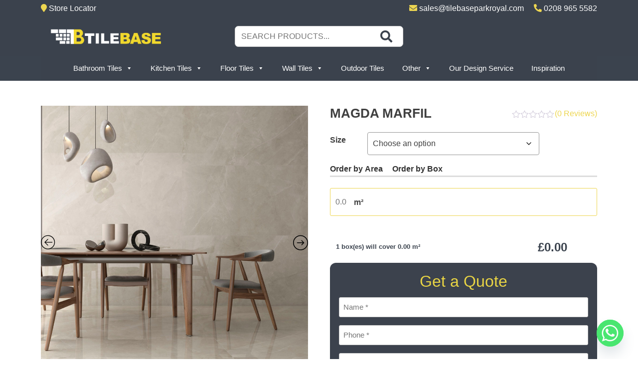

--- FILE ---
content_type: text/html; charset=UTF-8
request_url: https://www.tilebase.com/product/magda-marfil/
body_size: 40811
content:
<!doctype html>
<html lang="en-US">
<head>
	<meta charset="UTF-8">
<script type="07fe0a8a3cf1dee35bc44611-text/javascript">
var gform;gform||(document.addEventListener("gform_main_scripts_loaded",function(){gform.scriptsLoaded=!0}),document.addEventListener("gform/theme/scripts_loaded",function(){gform.themeScriptsLoaded=!0}),window.addEventListener("DOMContentLoaded",function(){gform.domLoaded=!0}),gform={domLoaded:!1,scriptsLoaded:!1,themeScriptsLoaded:!1,isFormEditor:()=>"function"==typeof InitializeEditor,callIfLoaded:function(o){return!(!gform.domLoaded||!gform.scriptsLoaded||!gform.themeScriptsLoaded&&!gform.isFormEditor()||(gform.isFormEditor()&&console.warn("The use of gform.initializeOnLoaded() is deprecated in the form editor context and will be removed in Gravity Forms 3.1."),o(),0))},initializeOnLoaded:function(o){gform.callIfLoaded(o)||(document.addEventListener("gform_main_scripts_loaded",()=>{gform.scriptsLoaded=!0,gform.callIfLoaded(o)}),document.addEventListener("gform/theme/scripts_loaded",()=>{gform.themeScriptsLoaded=!0,gform.callIfLoaded(o)}),window.addEventListener("DOMContentLoaded",()=>{gform.domLoaded=!0,gform.callIfLoaded(o)}))},hooks:{action:{},filter:{}},addAction:function(o,r,e,t){gform.addHook("action",o,r,e,t)},addFilter:function(o,r,e,t){gform.addHook("filter",o,r,e,t)},doAction:function(o){gform.doHook("action",o,arguments)},applyFilters:function(o){return gform.doHook("filter",o,arguments)},removeAction:function(o,r){gform.removeHook("action",o,r)},removeFilter:function(o,r,e){gform.removeHook("filter",o,r,e)},addHook:function(o,r,e,t,n){null==gform.hooks[o][r]&&(gform.hooks[o][r]=[]);var d=gform.hooks[o][r];null==n&&(n=r+"_"+d.length),gform.hooks[o][r].push({tag:n,callable:e,priority:t=null==t?10:t})},doHook:function(r,o,e){var t;if(e=Array.prototype.slice.call(e,1),null!=gform.hooks[r][o]&&((o=gform.hooks[r][o]).sort(function(o,r){return o.priority-r.priority}),o.forEach(function(o){"function"!=typeof(t=o.callable)&&(t=window[t]),"action"==r?t.apply(null,e):e[0]=t.apply(null,e)})),"filter"==r)return e[0]},removeHook:function(o,r,t,n){var e;null!=gform.hooks[o][r]&&(e=(e=gform.hooks[o][r]).filter(function(o,r,e){return!!(null!=n&&n!=o.tag||null!=t&&t!=o.priority)}),gform.hooks[o][r]=e)}});
</script>

	<meta name="viewport" content="width=device-width, initial-scale=1">
	<link rel="profile" href="https://gmpg.org/xfn/11">
    
    <!--Bootstrap-->
	<link href="https://cdn.jsdelivr.net/npm/bootstrap@5.1.0/dist/css/bootstrap.min.css" rel="stylesheet" integrity="sha384-KyZXEAg3QhqLMpG8r+8fhAXLRk2vvoC2f3B09zVXn8CA5QIVfZOJ3BCsw2P0p/We" crossorigin="anonymous">
    <!--Fontawesome-->
    <link rel="stylesheet" href="https://cdnjs.cloudflare.com/ajax/libs/font-awesome/5.15.4/css/all.min.css" integrity="sha512-1ycn6IcaQQ40/MKBW2W4Rhis/DbILU74C1vSrLJxCq57o941Ym01SwNsOMqvEBFlcgUa6xLiPY/NS5R+E6ztJQ==" crossorigin="anonymous" referrerpolicy="no-referrer" />
	
	<title>Magda Marfil &#8211; Tile Base</title>
<meta name='robots' content='max-image-preview:large' />
<link rel="alternate" type="application/rss+xml" title="Tile Base &raquo; Feed" href="https://www.tilebase.com/feed/" />
<link rel="alternate" type="application/rss+xml" title="Tile Base &raquo; Comments Feed" href="https://www.tilebase.com/comments/feed/" />
<link rel="alternate" type="application/rss+xml" title="Tile Base &raquo; Magda Marfil Comments Feed" href="https://www.tilebase.com/product/magda-marfil/feed/" />
<link rel="alternate" title="oEmbed (JSON)" type="application/json+oembed" href="https://www.tilebase.com/wp-json/oembed/1.0/embed?url=https%3A%2F%2Fwww.tilebase.com%2Fproduct%2Fmagda-marfil%2F" />
<link rel="alternate" title="oEmbed (XML)" type="text/xml+oembed" href="https://www.tilebase.com/wp-json/oembed/1.0/embed?url=https%3A%2F%2Fwww.tilebase.com%2Fproduct%2Fmagda-marfil%2F&#038;format=xml" />
<style id='wp-img-auto-sizes-contain-inline-css'>
img:is([sizes=auto i],[sizes^="auto," i]){contain-intrinsic-size:3000px 1500px}
/*# sourceURL=wp-img-auto-sizes-contain-inline-css */
</style>

<link rel='stylesheet' id='sbi_styles-css' href='https://www.tilebase.com/wp-content/plugins/instagram-feed/css/sbi-styles.min.css?ver=6.10.0' media='all' />
<style id='wp-emoji-styles-inline-css'>

	img.wp-smiley, img.emoji {
		display: inline !important;
		border: none !important;
		box-shadow: none !important;
		height: 1em !important;
		width: 1em !important;
		margin: 0 0.07em !important;
		vertical-align: -0.1em !important;
		background: none !important;
		padding: 0 !important;
	}
/*# sourceURL=wp-emoji-styles-inline-css */
</style>
<link rel='stylesheet' id='wp-components-css' href='https://www.tilebase.com/wp-includes/css/dist/components/style.min.css?ver=6.9' media='all' />
<link rel='stylesheet' id='wp-preferences-css' href='https://www.tilebase.com/wp-includes/css/dist/preferences/style.min.css?ver=6.9' media='all' />
<link rel='stylesheet' id='wp-block-editor-css' href='https://www.tilebase.com/wp-includes/css/dist/block-editor/style.min.css?ver=6.9' media='all' />
<link rel='stylesheet' id='popup-maker-block-library-style-css' href='https://www.tilebase.com/wp-content/plugins/popup-maker/dist/packages/block-library-style.css?ver=dbea705cfafe089d65f1' media='all' />
<link rel='stylesheet' id='lvca-animate-styles-css' href='https://www.tilebase.com/wp-content/plugins/addons-for-visual-composer/assets/css/animate.css?ver=3.9.4' media='all' />
<link rel='stylesheet' id='lvca-frontend-styles-css' href='https://www.tilebase.com/wp-content/plugins/addons-for-visual-composer/assets/css/lvca-frontend.css?ver=3.9.4' media='all' />
<link rel='stylesheet' id='lvca-icomoon-styles-css' href='https://www.tilebase.com/wp-content/plugins/addons-for-visual-composer/assets/css/icomoon.css?ver=3.9.4' media='all' />
<link rel='stylesheet' id='dashicons-css' href='https://www.tilebase.com/wp-includes/css/dashicons.min.css?ver=6.9' media='all' />
<link rel='stylesheet' id='rmp-menu-styles-css' href='https://www.tilebase.com/wp-content/uploads/rmp-menu/css/rmp-menu.css?ver=238' media='all' />
<link rel='stylesheet' id='rs-plugin-settings-css' href='https://www.tilebase.com/wp-content/plugins/revslider/public/assets/css/settings.css?ver=5.4.7.2' media='all' />
<style id='rs-plugin-settings-inline-css'>
#rs-demo-id {}
/*# sourceURL=rs-plugin-settings-inline-css */
</style>
<link rel='stylesheet' id='accordions-css-css' href='https://www.tilebase.com/wp-content/plugins/woo-accordions/assets/css/woco-accordion.css?ver=6.9' media='all' />
<style id='accordions-css-inline-css'>
body .accordion-header h2{ color:#212a2f;}body .accordion-item-active .accordion-header h2{ color:#212a2f;}body .accordion-header{ background:#f8f8f8; }body .accordion-item-active .accordion-header{ background:#f8f8f8; }.accordion-header-icon{ color:#212a2f; }.accordion-header-icon.accordion-header-icon-active{ color:#212a2f;}
/*# sourceURL=accordions-css-inline-css */
</style>
<link rel='stylesheet' id='woocommerce-layout-css' href='https://www.tilebase.com/wp-content/plugins/woocommerce/assets/css/woocommerce-layout.css?ver=10.4.3' media='all' />
<link rel='stylesheet' id='woocommerce-smallscreen-css' href='https://www.tilebase.com/wp-content/plugins/woocommerce/assets/css/woocommerce-smallscreen.css?ver=10.4.3' media='only screen and (max-width: 768px)' />
<link rel='stylesheet' id='woocommerce-general-css' href='https://www.tilebase.com/wp-content/plugins/woocommerce/assets/css/woocommerce.css?ver=10.4.3' media='all' />
<style id='woocommerce-inline-inline-css'>
.woocommerce form .form-row .required { visibility: visible; }
/*# sourceURL=woocommerce-inline-inline-css */
</style>
<link rel='stylesheet' id='lvca-accordion-css' href='https://www.tilebase.com/wp-content/plugins/addons-for-visual-composer/includes/addons/accordion/css/style.css?ver=3.9.4' media='all' />
<link rel='stylesheet' id='lvca-slick-css' href='https://www.tilebase.com/wp-content/plugins/addons-for-visual-composer/assets/css/slick.css?ver=3.9.4' media='all' />
<link rel='stylesheet' id='lvca-carousel-css' href='https://www.tilebase.com/wp-content/plugins/addons-for-visual-composer/includes/addons/carousel/css/style.css?ver=3.9.4' media='all' />
<link rel='stylesheet' id='lvca-clients-css' href='https://www.tilebase.com/wp-content/plugins/addons-for-visual-composer/includes/addons/clients/css/style.css?ver=3.9.4' media='all' />
<link rel='stylesheet' id='lvca-heading-css' href='https://www.tilebase.com/wp-content/plugins/addons-for-visual-composer/includes/addons/heading/css/style.css?ver=3.9.4' media='all' />
<link rel='stylesheet' id='lvca-odometers-css' href='https://www.tilebase.com/wp-content/plugins/addons-for-visual-composer/includes/addons/odometers/css/style.css?ver=3.9.4' media='all' />
<link rel='stylesheet' id='lvca-piecharts-css' href='https://www.tilebase.com/wp-content/plugins/addons-for-visual-composer/includes/addons/piecharts/css/style.css?ver=3.9.4' media='all' />
<link rel='stylesheet' id='lvca-posts-carousel-css' href='https://www.tilebase.com/wp-content/plugins/addons-for-visual-composer/includes/addons/posts-carousel/css/style.css?ver=3.9.4' media='all' />
<link rel='stylesheet' id='lvca-pricing-table-css' href='https://www.tilebase.com/wp-content/plugins/addons-for-visual-composer/includes/addons/pricing-table/css/style.css?ver=3.9.4' media='all' />
<link rel='stylesheet' id='lvca-services-css' href='https://www.tilebase.com/wp-content/plugins/addons-for-visual-composer/includes/addons/services/css/style.css?ver=3.9.4' media='all' />
<link rel='stylesheet' id='lvca-stats-bar-css' href='https://www.tilebase.com/wp-content/plugins/addons-for-visual-composer/includes/addons/stats-bar/css/style.css?ver=3.9.4' media='all' />
<link rel='stylesheet' id='lvca-tabs-css' href='https://www.tilebase.com/wp-content/plugins/addons-for-visual-composer/includes/addons/tabs/css/style.css?ver=3.9.4' media='all' />
<link rel='stylesheet' id='lvca-team-members-css' href='https://www.tilebase.com/wp-content/plugins/addons-for-visual-composer/includes/addons/team/css/style.css?ver=3.9.4' media='all' />
<link rel='stylesheet' id='lvca-testimonials-css' href='https://www.tilebase.com/wp-content/plugins/addons-for-visual-composer/includes/addons/testimonials/css/style.css?ver=3.9.4' media='all' />
<link rel='stylesheet' id='lvca-flexslider-css' href='https://www.tilebase.com/wp-content/plugins/addons-for-visual-composer/assets/css/flexslider.css?ver=3.9.4' media='all' />
<link rel='stylesheet' id='lvca-testimonials-slider-css' href='https://www.tilebase.com/wp-content/plugins/addons-for-visual-composer/includes/addons/testimonials-slider/css/style.css?ver=3.9.4' media='all' />
<link rel='stylesheet' id='lvca-portfolio-css' href='https://www.tilebase.com/wp-content/plugins/addons-for-visual-composer/includes/addons/portfolio/css/style.css?ver=3.9.4' media='all' />
<link rel='stylesheet' id='megamenu-css' href='https://www.tilebase.com/wp-content/uploads/maxmegamenu/style.css?ver=071f33' media='all' />
<link rel='stylesheet' id='woo-free-product-sample-css' href='https://www.tilebase.com/wp-content/plugins/woo-free-product-sample/public/css/woo-free-product-sample-public.css?ver=2.5.4' media='all' />
<link rel='stylesheet' id='tile-base-style-css' href='https://www.tilebase.com/wp-content/themes/tile-base/style.css?ver=1.0.0' media='all' />
<link rel='stylesheet' id='chaty-front-css-css' href='https://www.tilebase.com/wp-content/plugins/chaty/css/chaty-front.min.css?ver=3.5.11700748499' media='all' />
<link rel='stylesheet' id='popup-maker-site-css' href='//www.tilebase.com/wp-content/uploads/pum/pum-site-styles.css?generated=1755221523&#038;ver=1.21.5' media='all' />
<link rel='stylesheet' id='slick-css' href='https://www.tilebase.com/wp-content/plugins/woo-product-gallery-slider/assets/css/slick.css?ver=2.3.22' media='all' />
<link rel='stylesheet' id='slick-theme-css' href='https://www.tilebase.com/wp-content/plugins/woo-product-gallery-slider/assets/css/slick-theme.css?ver=2.3.22' media='all' />
<link rel='stylesheet' id='fancybox-css' href='https://www.tilebase.com/wp-content/plugins/woo-product-gallery-slider/assets/css/jquery.fancybox.min.css?ver=2.3.22' media='all' />
<style id='fancybox-inline-css'>

					.wpgs-nav .slick-track {
						transform: inherit !important;
					}
				.wpgs-for .slick-slide{cursor:pointer;}
/*# sourceURL=fancybox-inline-css */
</style>
<link rel='stylesheet' id='flaticon-wpgs-css' href='https://www.tilebase.com/wp-content/plugins/woo-product-gallery-slider/assets/css/font/flaticon.css?ver=2.3.22' media='all' />
<script src="https://www.tilebase.com/wp-includes/js/jquery/jquery.min.js?ver=3.7.1" id="jquery-core-js" type="07fe0a8a3cf1dee35bc44611-text/javascript"></script>
<script src="https://www.tilebase.com/wp-includes/js/jquery/jquery-migrate.min.js?ver=3.4.1" id="jquery-migrate-js" type="07fe0a8a3cf1dee35bc44611-text/javascript"></script>
<script src="https://www.tilebase.com/wp-content/plugins/addons-for-visual-composer/assets/js/jquery.waypoints.min.js?ver=3.9.4" id="lvca-waypoints-js" type="07fe0a8a3cf1dee35bc44611-text/javascript"></script>
<script id="lvca-frontend-scripts-js-extra" type="07fe0a8a3cf1dee35bc44611-text/javascript">
var lvca_settings = {"mobile_width":"780","custom_css":""};
//# sourceURL=lvca-frontend-scripts-js-extra
</script>
<script src="https://www.tilebase.com/wp-content/plugins/addons-for-visual-composer/assets/js/lvca-frontend.min.js?ver=3.9.4" id="lvca-frontend-scripts-js" type="07fe0a8a3cf1dee35bc44611-text/javascript"></script>
<script src="https://www.tilebase.com/wp-content/plugins/revslider/public/assets/js/jquery.themepunch.tools.min.js?ver=5.4.7.2" id="tp-tools-js" type="07fe0a8a3cf1dee35bc44611-text/javascript"></script>
<script src="https://www.tilebase.com/wp-content/plugins/revslider/public/assets/js/jquery.themepunch.revolution.min.js?ver=5.4.7.2" id="revmin-js" type="07fe0a8a3cf1dee35bc44611-text/javascript"></script>
<script src="https://www.tilebase.com/wp-content/plugins/woocommerce/assets/js/jquery-blockui/jquery.blockUI.min.js?ver=2.7.0-wc.10.4.3" id="wc-jquery-blockui-js" data-wp-strategy="defer" type="07fe0a8a3cf1dee35bc44611-text/javascript"></script>
<script id="wc-add-to-cart-js-extra" type="07fe0a8a3cf1dee35bc44611-text/javascript">
var wc_add_to_cart_params = {"ajax_url":"/wp-admin/admin-ajax.php","wc_ajax_url":"/?wc-ajax=%%endpoint%%","i18n_view_cart":"View cart","cart_url":"https://www.tilebase.com/?page_id=63","is_cart":"","cart_redirect_after_add":"yes"};
//# sourceURL=wc-add-to-cart-js-extra
</script>
<script src="https://www.tilebase.com/wp-content/plugins/woocommerce/assets/js/frontend/add-to-cart.min.js?ver=10.4.3" id="wc-add-to-cart-js" data-wp-strategy="defer" type="07fe0a8a3cf1dee35bc44611-text/javascript"></script>
<script id="wc-single-product-js-extra" type="07fe0a8a3cf1dee35bc44611-text/javascript">
var wc_single_product_params = {"i18n_required_rating_text":"Please select a rating","i18n_rating_options":["1 of 5 stars","2 of 5 stars","3 of 5 stars","4 of 5 stars","5 of 5 stars"],"i18n_product_gallery_trigger_text":"View full-screen image gallery","review_rating_required":"yes","flexslider":{"rtl":false,"animation":"slide","smoothHeight":true,"directionNav":false,"controlNav":"thumbnails","slideshow":false,"animationSpeed":500,"animationLoop":false,"allowOneSlide":false},"zoom_enabled":"","zoom_options":[],"photoswipe_enabled":"","photoswipe_options":{"shareEl":false,"closeOnScroll":false,"history":false,"hideAnimationDuration":0,"showAnimationDuration":0},"flexslider_enabled":""};
//# sourceURL=wc-single-product-js-extra
</script>
<script src="https://www.tilebase.com/wp-content/plugins/woocommerce/assets/js/frontend/single-product.min.js?ver=10.4.3" id="wc-single-product-js" defer data-wp-strategy="defer" type="07fe0a8a3cf1dee35bc44611-text/javascript"></script>
<script src="https://www.tilebase.com/wp-content/plugins/woocommerce/assets/js/js-cookie/js.cookie.min.js?ver=2.1.4-wc.10.4.3" id="wc-js-cookie-js" defer data-wp-strategy="defer" type="07fe0a8a3cf1dee35bc44611-text/javascript"></script>
<script id="woocommerce-js-extra" type="07fe0a8a3cf1dee35bc44611-text/javascript">
var woocommerce_params = {"ajax_url":"/wp-admin/admin-ajax.php","wc_ajax_url":"/?wc-ajax=%%endpoint%%","i18n_password_show":"Show password","i18n_password_hide":"Hide password"};
//# sourceURL=woocommerce-js-extra
</script>
<script src="https://www.tilebase.com/wp-content/plugins/woocommerce/assets/js/frontend/woocommerce.min.js?ver=10.4.3" id="woocommerce-js" defer data-wp-strategy="defer" type="07fe0a8a3cf1dee35bc44611-text/javascript"></script>
<script src="https://www.tilebase.com/wp-content/plugins/addons-for-visual-composer/includes/addons/accordion/js/accordion.min.js?ver=3.9.4" id="lvca-accordion-js" type="07fe0a8a3cf1dee35bc44611-text/javascript"></script>
<script src="https://www.tilebase.com/wp-content/plugins/addons-for-visual-composer/assets/js/slick.min.js?ver=3.9.4" id="lvca-slick-carousel-js" type="07fe0a8a3cf1dee35bc44611-text/javascript"></script>
<script src="https://www.tilebase.com/wp-content/plugins/addons-for-visual-composer/assets/js/jquery.stats.min.js?ver=3.9.4" id="lvca-stats-js" type="07fe0a8a3cf1dee35bc44611-text/javascript"></script>
<script src="https://www.tilebase.com/wp-content/plugins/addons-for-visual-composer/includes/addons/odometers/js/odometer.min.js?ver=3.9.4" id="lvca-odometers-js" type="07fe0a8a3cf1dee35bc44611-text/javascript"></script>
<script src="https://www.tilebase.com/wp-content/plugins/addons-for-visual-composer/includes/addons/piecharts/js/piechart.min.js?ver=3.9.4" id="lvca-piecharts-js" type="07fe0a8a3cf1dee35bc44611-text/javascript"></script>
<script src="https://www.tilebase.com/wp-content/plugins/addons-for-visual-composer/includes/addons/posts-carousel/js/posts-carousel.min.js?ver=3.9.4" id="lvca-post-carousel-js" type="07fe0a8a3cf1dee35bc44611-text/javascript"></script>
<script src="https://www.tilebase.com/wp-content/plugins/addons-for-visual-composer/includes/addons/spacer/js/spacer.min.js?ver=3.9.4" id="lvca-spacer-js" type="07fe0a8a3cf1dee35bc44611-text/javascript"></script>
<script src="https://www.tilebase.com/wp-content/plugins/addons-for-visual-composer/includes/addons/services/js/services.min.js?ver=3.9.4" id="lvca-services-js" type="07fe0a8a3cf1dee35bc44611-text/javascript"></script>
<script src="https://www.tilebase.com/wp-content/plugins/addons-for-visual-composer/includes/addons/stats-bar/js/stats-bar.min.js?ver=3.9.4" id="lvca-stats-bar-js" type="07fe0a8a3cf1dee35bc44611-text/javascript"></script>
<script src="https://www.tilebase.com/wp-content/plugins/addons-for-visual-composer/includes/addons/tabs/js/tabs.min.js?ver=3.9.4" id="lvca-tabs-js" type="07fe0a8a3cf1dee35bc44611-text/javascript"></script>
<script src="https://www.tilebase.com/wp-content/plugins/addons-for-visual-composer/assets/js/jquery.flexslider.min.js?ver=3.9.4" id="lvca-flexslider-js" type="07fe0a8a3cf1dee35bc44611-text/javascript"></script>
<script src="https://www.tilebase.com/wp-content/plugins/addons-for-visual-composer/includes/addons/testimonials-slider/js/testimonials.min.js?ver=3.9.4" id="lvca-testimonials-slider-js" type="07fe0a8a3cf1dee35bc44611-text/javascript"></script>
<script src="https://www.tilebase.com/wp-content/plugins/addons-for-visual-composer/assets/js/isotope.pkgd.min.js?ver=3.9.4" id="lvca-isotope-js" type="07fe0a8a3cf1dee35bc44611-text/javascript"></script>
<script src="https://www.tilebase.com/wp-content/plugins/addons-for-visual-composer/assets/js/imagesloaded.pkgd.min.js?ver=3.9.4" id="lvca-imagesloaded-js" type="07fe0a8a3cf1dee35bc44611-text/javascript"></script>
<script src="https://www.tilebase.com/wp-content/plugins/addons-for-visual-composer/includes/addons/portfolio/js/portfolio.min.js?ver=3.9.4" id="lvca-portfolio-js" type="07fe0a8a3cf1dee35bc44611-text/javascript"></script>
<script src="https://www.tilebase.com/wp-content/plugins/js_composer/assets/js/vendors/woocommerce-add-to-cart.js?ver=7.3" id="vc_woocommerce-add-to-cart-js-js" type="07fe0a8a3cf1dee35bc44611-text/javascript"></script>
<script type="07fe0a8a3cf1dee35bc44611-text/javascript"></script><link rel="https://api.w.org/" href="https://www.tilebase.com/wp-json/" /><link rel="alternate" title="JSON" type="application/json" href="https://www.tilebase.com/wp-json/wp/v2/product/5625" /><link rel="EditURI" type="application/rsd+xml" title="RSD" href="https://www.tilebase.com/xmlrpc.php?rsd" />
<meta name="generator" content="WordPress 6.9" />
<meta name="generator" content="WooCommerce 10.4.3" />
<link rel="canonical" href="https://www.tilebase.com/product/magda-marfil/" />
<link rel='shortlink' href='https://www.tilebase.com/?p=5625' />
        <script type="07fe0a8a3cf1dee35bc44611-text/javascript">
            (function () {
                window.lvca_fs = {can_use_premium_code: false};
            })();
        </script>
        	<noscript><style>.woocommerce-product-gallery{ opacity: 1 !important; }</style></noscript>
	<meta name="generator" content="Powered by WPBakery Page Builder - drag and drop page builder for WordPress."/>
		<style type="text/css">
					.site-title,
			.site-description {
				position: absolute;
				clip: rect(1px, 1px, 1px, 1px);
				}
					</style>
		<meta name="generator" content="Powered by Slider Revolution 5.4.7.2 - responsive, Mobile-Friendly Slider Plugin for WordPress with comfortable drag and drop interface." />
<style type="text/css">.wpgs-for .slick-arrow::before,.wpgs-nav .slick-prev::before, .wpgs-nav .slick-next::before{color:#000;}.fancybox-bg{background-color:rgba(10,0,0,0.75);}.fancybox-caption,.fancybox-infobar{color:#fff;}.wpgs-nav .slick-slide{border-color:transparent}.wpgs-nav .slick-current{border-color:#000}.wpgs-video-wrapper{min-height:500px;}</style><link rel="icon" href="https://www.tilebase.com/wp-content/uploads/2022/01/cropped-LOGO-grey-1-32x32.png" sizes="32x32" />
<link rel="icon" href="https://www.tilebase.com/wp-content/uploads/2022/01/cropped-LOGO-grey-1-192x192.png" sizes="192x192" />
<link rel="apple-touch-icon" href="https://www.tilebase.com/wp-content/uploads/2022/01/cropped-LOGO-grey-1-180x180.png" />
<meta name="msapplication-TileImage" content="https://www.tilebase.com/wp-content/uploads/2022/01/cropped-LOGO-grey-1-270x270.png" />
<script type="07fe0a8a3cf1dee35bc44611-text/javascript">function setREVStartSize(e){									
						try{ e.c=jQuery(e.c);var i=jQuery(window).width(),t=9999,r=0,n=0,l=0,f=0,s=0,h=0;
							if(e.responsiveLevels&&(jQuery.each(e.responsiveLevels,function(e,f){f>i&&(t=r=f,l=e),i>f&&f>r&&(r=f,n=e)}),t>r&&(l=n)),f=e.gridheight[l]||e.gridheight[0]||e.gridheight,s=e.gridwidth[l]||e.gridwidth[0]||e.gridwidth,h=i/s,h=h>1?1:h,f=Math.round(h*f),"fullscreen"==e.sliderLayout){var u=(e.c.width(),jQuery(window).height());if(void 0!=e.fullScreenOffsetContainer){var c=e.fullScreenOffsetContainer.split(",");if (c) jQuery.each(c,function(e,i){u=jQuery(i).length>0?u-jQuery(i).outerHeight(!0):u}),e.fullScreenOffset.split("%").length>1&&void 0!=e.fullScreenOffset&&e.fullScreenOffset.length>0?u-=jQuery(window).height()*parseInt(e.fullScreenOffset,0)/100:void 0!=e.fullScreenOffset&&e.fullScreenOffset.length>0&&(u-=parseInt(e.fullScreenOffset,0))}f=u}else void 0!=e.minHeight&&f<e.minHeight&&(f=e.minHeight);e.c.closest(".rev_slider_wrapper").css({height:f})					
						}catch(d){console.log("Failure at Presize of Slider:"+d)}						
					};</script>
		<style id="wp-custom-css">
			.gform_wrapper {
    background: #3c424d !important;
    padding: 18px 18px;
    text-align: center;
    color: #ead544;
    border-radius: 12px;
}
.gform_wrapper .gform_title {
    padding-bottom: 13px;
}
.gform_footer {
    margin: 0;
    width: 100%;
    text-align: center;
	padding:0px;
}

.top_label input[type="submit"]{
    width: 100%;
    color: #3d424d;
    background: #ead544;
}

.single-product .woocommerce-product-rating{
	    position: absolute;
    top: 0;
    right: 0;
}
@media screen and (max-width:767px) {
	
	.single-product .woocommerce-product-rating{
	    position: relative;

}
	
}
@media (min-width: 768px) and (max-width: 992px){
.single-product .woocommerce-product-rating {
   
    top: -34px;
   
}}
.gform_wrapper.gravity-theme .ginput_container_address span {    flex: 0 0 100% !important;}
/* 
.additional_information_tab,.delivery-returns_tab,.how-to-order_tab,.how-to-install_tab {
	display:none !important;
} */

div#accordion-container h2 {
 margin:10px 0px; 
}		</style>
		<noscript><style> .wpb_animate_when_almost_visible { opacity: 1; }</style></noscript><style type="text/css">/** Mega Menu CSS: fs **/</style>
<link rel='stylesheet' id='wc-blocks-style-css' href='https://www.tilebase.com/wp-content/plugins/woocommerce/assets/client/blocks/wc-blocks.css?ver=wc-10.4.3' media='all' />
<link rel='stylesheet' id='gform_basic-css' href='https://www.tilebase.com/wp-content/plugins/gravityforms/assets/css/dist/basic.min.css?ver=2.9.26' media='all' />
<link rel='stylesheet' id='gform_theme_components-css' href='https://www.tilebase.com/wp-content/plugins/gravityforms/assets/css/dist/theme-components.min.css?ver=2.9.26' media='all' />
<link rel='stylesheet' id='gform_theme-css' href='https://www.tilebase.com/wp-content/plugins/gravityforms/assets/css/dist/theme.min.css?ver=2.9.26' media='all' />
</head>

<body class="wp-singular product-template-default single single-product postid-5625 wp-custom-logo wp-theme-tile-base theme-tile-base woocommerce woocommerce-page woocommerce-no-js mega-menu-menu-1 wpb-js-composer js-comp-ver-7.3 vc_responsive">
			<button type="button"  aria-controls="rmp-container-50" aria-label="Menu Trigger" id="rmp_menu_trigger-50"  class="rmp_menu_trigger rmp-menu-trigger-boring">
								<span class="rmp-trigger-box">
									<span class="responsive-menu-pro-inner"></span>
								</span>
					</button>
						<div id="rmp-container-50" class="rmp-container rmp-container rmp-slide-left">
							<div id="rmp-menu-title-50" class="rmp-menu-title">
									<span class="rmp-menu-title-link">
										<img class="rmp-menu-title-image" src="https://www.tilebase.com/wp-content/uploads/2022/01/tilebase-1.png" alt="" width="100" height="100" /><span></span>					</span>
							</div>
			<div id="rmp-menu-wrap-50" class="rmp-menu-wrap"><ul id="rmp-menu-50" class="rmp-menu" role="menubar" aria-label="Tile Base Menu"><li id="rmp-menu-item-594" class=" menu-item menu-item-type-taxonomy menu-item-object-product_cat current-product-ancestor current-menu-parent current-product-parent menu-item-has-children rmp-menu-item rmp-menu-item-current-parent rmp-menu-item-has-children rmp-menu-top-level-item" role="none"><a  href="https://www.tilebase.com/product-category/bathroom-tiles/"  class="rmp-menu-item-link"  role="menuitem"  >Bathroom Tiles<div class="rmp-menu-subarrow">▼</div></a><ul aria-label="Bathroom Tiles"
            role="menu" data-depth="2"
            class="rmp-submenu rmp-submenu-depth-1"><li id="rmp-menu-item-1616" class=" menu-item menu-item-type-taxonomy menu-item-object-product_cat current-product-ancestor current-menu-parent current-product-parent menu-item-has-children rmp-menu-item rmp-menu-item-current-parent rmp-menu-item-has-children rmp-menu-sub-level-item" role="none"><a  href="https://www.tilebase.com/product-category/bathroom-tiles/area-bathroom-tiles/"  class="rmp-menu-item-link"  role="menuitem"  >Area<div class="rmp-menu-subarrow">▼</div></a><ul aria-label="Area"
            role="menu" data-depth="3"
            class="rmp-submenu rmp-submenu-depth-2"><li id="rmp-menu-item-3333" class=" menu-item menu-item-type-taxonomy menu-item-object-product_cat current-product-ancestor current-menu-parent current-product-parent rmp-menu-item rmp-menu-item-current-parent rmp-menu-sub-level-item" role="none"><a  href="https://www.tilebase.com/product-category/bathroom-tiles/area-bathroom-tiles/bathroom-floor/"  class="rmp-menu-item-link"  role="menuitem"  >Bathroom Floor</a></li><li id="rmp-menu-item-1618" class=" menu-item menu-item-type-taxonomy menu-item-object-product_cat current-product-ancestor current-menu-parent current-product-parent rmp-menu-item rmp-menu-item-current-parent rmp-menu-sub-level-item" role="none"><a  href="https://www.tilebase.com/product-category/bathroom-tiles/area-bathroom-tiles/bathroom-wall/"  class="rmp-menu-item-link"  role="menuitem"  >Bathroom Wall</a></li><li id="rmp-menu-item-1619" class=" menu-item menu-item-type-taxonomy menu-item-object-product_cat rmp-menu-item rmp-menu-sub-level-item" role="none"><a  href="https://www.tilebase.com/product-category/bathroom-tiles/area-bathroom-tiles/feature-wall/"  class="rmp-menu-item-link"  role="menuitem"  >Feature Wall</a></li></ul></li><li id="rmp-menu-item-1620" class=" menu-item menu-item-type-taxonomy menu-item-object-product_cat current-product-ancestor current-menu-parent current-product-parent menu-item-has-children rmp-menu-item rmp-menu-item-current-parent rmp-menu-item-has-children rmp-menu-sub-level-item" role="none"><a  href="https://www.tilebase.com/product-category/bathroom-tiles/color-bathroom-tiles/"  class="rmp-menu-item-link"  role="menuitem"  >Color<div class="rmp-menu-subarrow">▼</div></a><ul aria-label="Color"
            role="menu" data-depth="3"
            class="rmp-submenu rmp-submenu-depth-2"><li id="rmp-menu-item-2147" class=" menu-item menu-item-type-taxonomy menu-item-object-product_cat current-product-ancestor current-menu-parent current-product-parent rmp-menu-item rmp-menu-item-current-parent rmp-menu-sub-level-item" role="none"><a  href="https://www.tilebase.com/product-category/bathroom-tiles/color-bathroom-tiles/cream/"  class="rmp-menu-item-link"  role="menuitem"  >Cream</a></li><li id="rmp-menu-item-2043" class=" menu-item menu-item-type-taxonomy menu-item-object-product_cat rmp-menu-item rmp-menu-sub-level-item" role="none"><a  href="https://www.tilebase.com/product-category/bathroom-tiles/color-bathroom-tiles/brown-color-bathroom-tiles/"  class="rmp-menu-item-link"  role="menuitem"  >Brown</a></li><li id="rmp-menu-item-2101" class=" menu-item menu-item-type-taxonomy menu-item-object-product_cat rmp-menu-item rmp-menu-sub-level-item" role="none"><a  href="https://www.tilebase.com/product-category/bathroom-tiles/color-bathroom-tiles/red-color-bathroom-tiles/"  class="rmp-menu-item-link"  role="menuitem"  >Red</a></li><li id="rmp-menu-item-2107" class=" menu-item menu-item-type-taxonomy menu-item-object-product_cat rmp-menu-item rmp-menu-sub-level-item" role="none"><a  href="https://www.tilebase.com/product-category/bathroom-tiles/color-bathroom-tiles/yellow-gold-color-bathroom-tiles/"  class="rmp-menu-item-link"  role="menuitem"  >Yellow &amp; Gold</a></li><li id="rmp-menu-item-1627" class=" menu-item menu-item-type-taxonomy menu-item-object-product_cat rmp-menu-item rmp-menu-sub-level-item" role="none"><a  href="https://www.tilebase.com/product-category/bathroom-tiles/color-bathroom-tiles/black-white/"  class="rmp-menu-item-link"  role="menuitem"  >Black &amp; White</a></li><li id="rmp-menu-item-1628" class=" menu-item menu-item-type-taxonomy menu-item-object-product_cat rmp-menu-item rmp-menu-sub-level-item" role="none"><a  href="https://www.tilebase.com/product-category/bathroom-tiles/color-bathroom-tiles/white-color-bathroom-tiles/"  class="rmp-menu-item-link"  role="menuitem"  >White</a></li><li id="rmp-menu-item-2098" class=" menu-item menu-item-type-taxonomy menu-item-object-product_cat rmp-menu-item rmp-menu-sub-level-item" role="none"><a  href="https://www.tilebase.com/product-category/bathroom-tiles/color-bathroom-tiles/terracotta-color-bathroom-tiles/"  class="rmp-menu-item-link"  role="menuitem"  >Terracotta</a></li></ul></li><li id="rmp-menu-item-3343" class=" menu-item menu-item-type-taxonomy menu-item-object-product_cat current-product-ancestor current-menu-parent current-product-parent menu-item-has-children rmp-menu-item rmp-menu-item-current-parent rmp-menu-item-has-children rmp-menu-sub-level-item" role="none"><a  href="https://www.tilebase.com/product-category/bathroom-tiles/style-bathroom-tiles/"  class="rmp-menu-item-link"  role="menuitem"  >Style<div class="rmp-menu-subarrow">▼</div></a><ul aria-label="Style"
            role="menu" data-depth="3"
            class="rmp-submenu rmp-submenu-depth-2"><li id="rmp-menu-item-1631" class=" menu-item menu-item-type-taxonomy menu-item-object-product_cat current-product-ancestor current-menu-parent current-product-parent rmp-menu-item rmp-menu-item-current-parent rmp-menu-sub-level-item" role="none"><a  href="https://www.tilebase.com/product-category/bathroom-tiles/style-bathroom-tiles/marble-effect-style-bathroom-tiles/"  class="rmp-menu-item-link"  role="menuitem"  >Marble Effect</a></li><li id="rmp-menu-item-1633" class=" menu-item menu-item-type-taxonomy menu-item-object-product_cat rmp-menu-item rmp-menu-sub-level-item" role="none"><a  href="https://www.tilebase.com/product-category/bathroom-tiles/style-bathroom-tiles/moroccan-style-bathroom-tiles/"  class="rmp-menu-item-link"  role="menuitem"  >Moroccan</a></li><li id="rmp-menu-item-1634" class=" menu-item menu-item-type-taxonomy menu-item-object-product_cat rmp-menu-item rmp-menu-sub-level-item" role="none"><a  href="https://www.tilebase.com/product-category/bathroom-tiles/style-bathroom-tiles/luxury-designer/"  class="rmp-menu-item-link"  role="menuitem"  >Luxury &amp; Designer</a></li><li id="rmp-menu-item-1635" class=" menu-item menu-item-type-taxonomy menu-item-object-product_cat rmp-menu-item rmp-menu-sub-level-item" role="none"><a  href="https://www.tilebase.com/product-category/bathroom-tiles/style-bathroom-tiles/patterned-style-bathroom-tiles/"  class="rmp-menu-item-link"  role="menuitem"  >Patterned</a></li><li id="rmp-menu-item-1637" class=" menu-item menu-item-type-taxonomy menu-item-object-product_cat current-product-ancestor current-menu-parent current-product-parent rmp-menu-item rmp-menu-item-current-parent rmp-menu-sub-level-item" role="none"><a  href="https://www.tilebase.com/product-category/bathroom-tiles/style-bathroom-tiles/stone-effect-style-bathroom-tiles/"  class="rmp-menu-item-link"  role="menuitem"  >Stone Effect</a></li></ul></li><li id="rmp-menu-item-3346" class=" menu-item menu-item-type-taxonomy menu-item-object-product_cat current-product-ancestor current-menu-parent current-product-parent menu-item-has-children rmp-menu-item rmp-menu-item-current-parent rmp-menu-item-has-children rmp-menu-sub-level-item" role="none"><a  href="https://www.tilebase.com/product-category/bathroom-tiles/shape-bathroom-tiles/"  class="rmp-menu-item-link"  role="menuitem"  >Shape<div class="rmp-menu-subarrow">▼</div></a><ul aria-label="Shape"
            role="menu" data-depth="3"
            class="rmp-submenu rmp-submenu-depth-2"><li id="rmp-menu-item-1640" class=" menu-item menu-item-type-taxonomy menu-item-object-product_cat rmp-menu-item rmp-menu-sub-level-item" role="none"><a  href="https://www.tilebase.com/product-category/bathroom-tiles/shape-bathroom-tiles/hexagon-shape-bathroom-tiles/"  class="rmp-menu-item-link"  role="menuitem"  >Hexagon</a></li><li id="rmp-menu-item-2116" class=" menu-item menu-item-type-taxonomy menu-item-object-product_cat rmp-menu-item rmp-menu-sub-level-item" role="none"><a  href="https://www.tilebase.com/product-category/bathroom-tiles/shape-bathroom-tiles/picket-shape-bathroom-tiles/"  class="rmp-menu-item-link"  role="menuitem"  >Picket</a></li><li id="rmp-menu-item-1641" class=" menu-item menu-item-type-taxonomy menu-item-object-product_cat rmp-menu-item rmp-menu-sub-level-item" role="none"><a  href="https://www.tilebase.com/product-category/bathroom-tiles/shape-bathroom-tiles/metro-shape-bathroom-tiles/"  class="rmp-menu-item-link"  role="menuitem"  >Metro</a></li><li id="rmp-menu-item-1642" class=" menu-item menu-item-type-taxonomy menu-item-object-product_cat current-product-ancestor current-menu-parent current-product-parent rmp-menu-item rmp-menu-item-current-parent rmp-menu-sub-level-item" role="none"><a  href="https://www.tilebase.com/product-category/bathroom-tiles/shape-bathroom-tiles/rectangle-shape-bathroom-tiles/"  class="rmp-menu-item-link"  role="menuitem"  >Rectangle</a></li><li id="rmp-menu-item-1643" class=" menu-item menu-item-type-taxonomy menu-item-object-product_cat current-product-ancestor current-menu-parent current-product-parent rmp-menu-item rmp-menu-item-current-parent rmp-menu-sub-level-item" role="none"><a  href="https://www.tilebase.com/product-category/bathroom-tiles/shape-bathroom-tiles/square-shape-bathroom-tiles/"  class="rmp-menu-item-link"  role="menuitem"  >Square</a></li><li id="rmp-menu-item-1644" class=" menu-item menu-item-type-taxonomy menu-item-object-product_cat rmp-menu-item rmp-menu-sub-level-item" role="none"><a  href="https://www.tilebase.com/product-category/bathroom-tiles/shape-bathroom-tiles/subway-brick-shape-bathroom-tiles/"  class="rmp-menu-item-link"  role="menuitem"  >Subway &amp; Brick</a></li></ul></li><li id="rmp-menu-item-1645" class=" menu-item menu-item-type-taxonomy menu-item-object-product_cat current-product-ancestor current-menu-parent current-product-parent menu-item-has-children rmp-menu-item rmp-menu-item-current-parent rmp-menu-item-has-children rmp-menu-sub-level-item" role="none"><a  href="https://www.tilebase.com/product-category/bathroom-tiles/size-bathroom-tiles/"  class="rmp-menu-item-link"  role="menuitem"  >Size<div class="rmp-menu-subarrow">▼</div></a><ul aria-label="Size"
            role="menu" data-depth="3"
            class="rmp-submenu rmp-submenu-depth-2"><li id="rmp-menu-item-1646" class=" menu-item menu-item-type-taxonomy menu-item-object-product_cat rmp-menu-item rmp-menu-sub-level-item" role="none"><a  href="https://www.tilebase.com/product-category/bathroom-tiles/size-bathroom-tiles/small-size-bathroom-tiles/"  class="rmp-menu-item-link"  role="menuitem"  >Small</a></li><li id="rmp-menu-item-1647" class=" menu-item menu-item-type-taxonomy menu-item-object-product_cat current-product-ancestor current-menu-parent current-product-parent rmp-menu-item rmp-menu-item-current-parent rmp-menu-sub-level-item" role="none"><a  href="https://www.tilebase.com/product-category/bathroom-tiles/size-bathroom-tiles/medium-size-bathroom-tiles/"  class="rmp-menu-item-link"  role="menuitem"  >Medium</a></li><li id="rmp-menu-item-1649" class=" menu-item menu-item-type-taxonomy menu-item-object-product_cat current-product-ancestor current-menu-parent current-product-parent rmp-menu-item rmp-menu-item-current-parent rmp-menu-sub-level-item" role="none"><a  href="https://www.tilebase.com/product-category/bathroom-tiles/size-bathroom-tiles/large-size-bathroom-tiles/"  class="rmp-menu-item-link"  role="menuitem"  >Large</a></li><li id="rmp-menu-item-1648" class=" menu-item menu-item-type-taxonomy menu-item-object-product_cat current-product-ancestor current-menu-parent current-product-parent rmp-menu-item rmp-menu-item-current-parent rmp-menu-sub-level-item" role="none"><a  href="https://www.tilebase.com/product-category/bathroom-tiles/size-bathroom-tiles/extra-large-size-bathroom-tiles/"  class="rmp-menu-item-link"  role="menuitem"  >Extra Large</a></li></ul></li></ul></li><li id="rmp-menu-item-292" class=" menu-item menu-item-type-taxonomy menu-item-object-product_cat current-product-ancestor current-menu-parent current-product-parent menu-item-has-children rmp-menu-item rmp-menu-item-current-parent rmp-menu-item-has-children rmp-menu-top-level-item" role="none"><a  href="https://www.tilebase.com/product-category/kitchen-tiles/"  class="rmp-menu-item-link"  role="menuitem"  >Kitchen Tiles<div class="rmp-menu-subarrow">▼</div></a><ul aria-label="Kitchen Tiles"
            role="menu" data-depth="2"
            class="rmp-submenu rmp-submenu-depth-1"><li id="rmp-menu-item-1661" class=" menu-item menu-item-type-taxonomy menu-item-object-product_cat current-product-ancestor current-menu-parent current-product-parent menu-item-has-children rmp-menu-item rmp-menu-item-current-parent rmp-menu-item-has-children rmp-menu-sub-level-item" role="none"><a  href="https://www.tilebase.com/product-category/kitchen-tiles/area-kitchen-tiles/"  class="rmp-menu-item-link"  role="menuitem"  >Area<div class="rmp-menu-subarrow">▼</div></a><ul aria-label="Area"
            role="menu" data-depth="3"
            class="rmp-submenu rmp-submenu-depth-2"><li id="rmp-menu-item-1663" class=" menu-item menu-item-type-taxonomy menu-item-object-product_cat rmp-menu-item rmp-menu-sub-level-item" role="none"><a  href="https://www.tilebase.com/product-category/kitchen-tiles/area-kitchen-tiles/wall-splashback-area-kitchen-tiles/"  class="rmp-menu-item-link"  role="menuitem"  >Wall &amp; Splashback</a></li></ul></li><li id="rmp-menu-item-1671" class=" menu-item menu-item-type-taxonomy menu-item-object-product_cat current-product-ancestor current-menu-parent current-product-parent menu-item-has-children rmp-menu-item rmp-menu-item-current-parent rmp-menu-item-has-children rmp-menu-sub-level-item" role="none"><a  href="https://www.tilebase.com/product-category/kitchen-tiles/size-kitchen-tiles/"  class="rmp-menu-item-link"  role="menuitem"  >Size<div class="rmp-menu-subarrow">▼</div></a><ul aria-label="Size"
            role="menu" data-depth="3"
            class="rmp-submenu rmp-submenu-depth-2"><li id="rmp-menu-item-1677" class=" menu-item menu-item-type-taxonomy menu-item-object-product_cat rmp-menu-item rmp-menu-sub-level-item" role="none"><a  href="https://www.tilebase.com/product-category/kitchen-tiles/size-kitchen-tiles/small-size-kitchen-tiles/"  class="rmp-menu-item-link"  role="menuitem"  >Small</a></li><li id="rmp-menu-item-1678" class=" menu-item menu-item-type-taxonomy menu-item-object-product_cat current-product-ancestor current-menu-parent current-product-parent rmp-menu-item rmp-menu-item-current-parent rmp-menu-sub-level-item" role="none"><a  href="https://www.tilebase.com/product-category/kitchen-tiles/size-kitchen-tiles/medium-size-kitchen-tiles/"  class="rmp-menu-item-link"  role="menuitem"  >Medium</a></li><li id="rmp-menu-item-1679" class=" menu-item menu-item-type-taxonomy menu-item-object-product_cat current-product-ancestor current-menu-parent current-product-parent rmp-menu-item rmp-menu-item-current-parent rmp-menu-sub-level-item" role="none"><a  href="https://www.tilebase.com/product-category/kitchen-tiles/size-kitchen-tiles/extra-large-size-kitchen-tiles/"  class="rmp-menu-item-link"  role="menuitem"  >Extra Large</a></li><li id="rmp-menu-item-1680" class=" menu-item menu-item-type-taxonomy menu-item-object-product_cat current-product-ancestor current-menu-parent current-product-parent rmp-menu-item rmp-menu-item-current-parent rmp-menu-sub-level-item" role="none"><a  href="https://www.tilebase.com/product-category/kitchen-tiles/size-kitchen-tiles/large-size-kitchen-tiles/"  class="rmp-menu-item-link"  role="menuitem"  >Large</a></li><li id="rmp-menu-item-1681" class=" menu-item menu-item-type-taxonomy menu-item-object-product_cat rmp-menu-item rmp-menu-sub-level-item" role="none"><a  href="https://www.tilebase.com/product-category/kitchen-tiles/size-kitchen-tiles/mosaic-size-kitchen-tiles/"  class="rmp-menu-item-link"  role="menuitem"  >Mosaic</a></li></ul></li><li id="rmp-menu-item-1682" class=" menu-item menu-item-type-taxonomy menu-item-object-product_cat current-product-ancestor current-menu-parent current-product-parent menu-item-has-children rmp-menu-item rmp-menu-item-current-parent rmp-menu-item-has-children rmp-menu-sub-level-item" role="none"><a  href="https://www.tilebase.com/product-category/kitchen-tiles/color-kitchen-tiles/"  class="rmp-menu-item-link"  role="menuitem"  >Color<div class="rmp-menu-subarrow">▼</div></a><ul aria-label="Color"
            role="menu" data-depth="3"
            class="rmp-submenu rmp-submenu-depth-2"><li id="rmp-menu-item-1684" class=" menu-item menu-item-type-taxonomy menu-item-object-product_cat current-product-ancestor current-menu-parent current-product-parent rmp-menu-item rmp-menu-item-current-parent rmp-menu-sub-level-item" role="none"><a  href="https://www.tilebase.com/product-category/kitchen-tiles/color-kitchen-tiles/beige-color-kitchen-tiles/"  class="rmp-menu-item-link"  role="menuitem"  >Beige</a></li><li id="rmp-menu-item-1691" class=" menu-item menu-item-type-taxonomy menu-item-object-product_cat rmp-menu-item rmp-menu-sub-level-item" role="none"><a  href="https://www.tilebase.com/product-category/kitchen-tiles/color-kitchen-tiles/black-color-kitchen-tiles/"  class="rmp-menu-item-link"  role="menuitem"  >Black</a></li><li id="rmp-menu-item-2150" class=" menu-item menu-item-type-taxonomy menu-item-object-product_cat current-product-ancestor current-menu-parent current-product-parent rmp-menu-item rmp-menu-item-current-parent rmp-menu-sub-level-item" role="none"><a  href="https://www.tilebase.com/product-category/kitchen-tiles/color-kitchen-tiles/cream-color-kitchen-tiles/"  class="rmp-menu-item-link"  role="menuitem"  >Cream</a></li><li id="rmp-menu-item-2137" class=" menu-item menu-item-type-taxonomy menu-item-object-product_cat rmp-menu-item rmp-menu-sub-level-item" role="none"><a  href="https://www.tilebase.com/product-category/kitchen-tiles/color-kitchen-tiles/black-white-color-kitchen-tiles/"  class="rmp-menu-item-link"  role="menuitem"  >Black &amp; White</a></li><li id="rmp-menu-item-2110" class=" menu-item menu-item-type-taxonomy menu-item-object-product_cat rmp-menu-item rmp-menu-sub-level-item" role="none"><a  href="https://www.tilebase.com/product-category/kitchen-tiles/color-kitchen-tiles/yellow-gold-color-kitchen-tiles/"  class="rmp-menu-item-link"  role="menuitem"  >Yellow &amp; Gold</a></li><li id="rmp-menu-item-2104" class=" menu-item menu-item-type-taxonomy menu-item-object-product_cat rmp-menu-item rmp-menu-sub-level-item" role="none"><a  href="https://www.tilebase.com/product-category/kitchen-tiles/color-kitchen-tiles/red-color-kitchen-tiles/"  class="rmp-menu-item-link"  role="menuitem"  >Red</a></li><li id="rmp-menu-item-2046" class=" menu-item menu-item-type-taxonomy menu-item-object-product_cat rmp-menu-item rmp-menu-sub-level-item" role="none"><a  href="https://www.tilebase.com/product-category/kitchen-tiles/color-kitchen-tiles/brown-color-kitchen-tiles/"  class="rmp-menu-item-link"  role="menuitem"  >Brown</a></li><li id="rmp-menu-item-1686" class=" menu-item menu-item-type-taxonomy menu-item-object-product_cat rmp-menu-item rmp-menu-sub-level-item" role="none"><a  href="https://www.tilebase.com/product-category/kitchen-tiles/color-kitchen-tiles/white-color-kitchen-tiles/"  class="rmp-menu-item-link"  role="menuitem"  >White</a></li><li id="rmp-menu-item-1687" class=" menu-item menu-item-type-taxonomy menu-item-object-product_cat rmp-menu-item rmp-menu-sub-level-item" role="none"><a  href="https://www.tilebase.com/product-category/kitchen-tiles/color-kitchen-tiles/grey-color-kitchen-tiles/"  class="rmp-menu-item-link"  role="menuitem"  >Grey</a></li><li id="rmp-menu-item-1690" class=" menu-item menu-item-type-taxonomy menu-item-object-product_cat rmp-menu-item rmp-menu-sub-level-item" role="none"><a  href="https://www.tilebase.com/product-category/kitchen-tiles/color-kitchen-tiles/green-color-kitchen-tiles/"  class="rmp-menu-item-link"  role="menuitem"  >Green</a></li><li id="rmp-menu-item-1692" class=" menu-item menu-item-type-taxonomy menu-item-object-product_cat rmp-menu-item rmp-menu-sub-level-item" role="none"><a  href="https://www.tilebase.com/product-category/kitchen-tiles/color-kitchen-tiles/blue-color-kitchen-tiles/"  class="rmp-menu-item-link"  role="menuitem"  >Blue</a></li><li id="rmp-menu-item-1693" class=" menu-item menu-item-type-taxonomy menu-item-object-product_cat rmp-menu-item rmp-menu-sub-level-item" role="none"><a  href="https://www.tilebase.com/product-category/kitchen-tiles/color-kitchen-tiles/pink-color-kitchen-tiles/"  class="rmp-menu-item-link"  role="menuitem"  >Pink</a></li><li id="rmp-menu-item-1694" class=" menu-item menu-item-type-taxonomy menu-item-object-product_cat rmp-menu-item rmp-menu-sub-level-item" role="none"><a  href="https://www.tilebase.com/product-category/kitchen-tiles/color-kitchen-tiles/teal-turquoise-color-kitchen-tiles/"  class="rmp-menu-item-link"  role="menuitem"  >Teal &amp; Turquoise</a></li><li id="rmp-menu-item-1695" class=" menu-item menu-item-type-taxonomy menu-item-object-product_cat rmp-menu-item rmp-menu-sub-level-item" role="none"><a  href="https://www.tilebase.com/product-category/kitchen-tiles/color-kitchen-tiles/terracotta-color-kitchen-tiles/"  class="rmp-menu-item-link"  role="menuitem"  >Terracotta</a></li><li id="rmp-menu-item-1696" class=" menu-item menu-item-type-taxonomy menu-item-object-product_cat current-product-ancestor current-menu-parent current-product-parent rmp-menu-item rmp-menu-item-current-parent rmp-menu-sub-level-item" role="none"><a  href="https://www.tilebase.com/product-category/kitchen-tiles/color-kitchen-tiles/beige-cream-color-kitchen-tiles/"  class="rmp-menu-item-link"  role="menuitem"  >Beige &amp; Cream</a></li></ul></li><li id="rmp-menu-item-1697" class=" menu-item menu-item-type-taxonomy menu-item-object-product_cat current-product-ancestor current-menu-parent current-product-parent menu-item-has-children rmp-menu-item rmp-menu-item-current-parent rmp-menu-item-has-children rmp-menu-sub-level-item" role="none"><a  href="https://www.tilebase.com/product-category/kitchen-tiles/style-kitchen-tiles/"  class="rmp-menu-item-link"  role="menuitem"  >Style<div class="rmp-menu-subarrow">▼</div></a><ul aria-label="Style"
            role="menu" data-depth="3"
            class="rmp-submenu rmp-submenu-depth-2"><li id="rmp-menu-item-1710" class=" menu-item menu-item-type-taxonomy menu-item-object-product_cat rmp-menu-item rmp-menu-sub-level-item" role="none"><a  href="https://www.tilebase.com/product-category/kitchen-tiles/style-kitchen-tiles/designer-style-kitchen-tiles/"  class="rmp-menu-item-link"  role="menuitem"  >Designer</a></li><li id="rmp-menu-item-1698" class=" menu-item menu-item-type-taxonomy menu-item-object-product_cat current-product-ancestor current-menu-parent current-product-parent rmp-menu-item rmp-menu-item-current-parent rmp-menu-sub-level-item" role="none"><a  href="https://www.tilebase.com/product-category/kitchen-tiles/style-kitchen-tiles/marble-effect-style-kitchen-tiles/"  class="rmp-menu-item-link"  role="menuitem"  >Marble Effect</a></li><li id="rmp-menu-item-2522" class=" menu-item menu-item-type-taxonomy menu-item-object-product_cat rmp-menu-item rmp-menu-sub-level-item" role="none"><a  href="https://www.tilebase.com/product-category/kitchen-tiles/style-kitchen-tiles/rustic-country/"  class="rmp-menu-item-link"  role="menuitem"  >Rustic &amp; Country</a></li><li id="rmp-menu-item-1699" class=" menu-item menu-item-type-taxonomy menu-item-object-product_cat rmp-menu-item rmp-menu-sub-level-item" role="none"><a  href="https://www.tilebase.com/product-category/kitchen-tiles/style-kitchen-tiles/modern-style-kitchen-tiles/"  class="rmp-menu-item-link"  role="menuitem"  >Modern</a></li><li id="rmp-menu-item-1700" class=" menu-item menu-item-type-taxonomy menu-item-object-product_cat rmp-menu-item rmp-menu-sub-level-item" role="none"><a  href="https://www.tilebase.com/product-category/kitchen-tiles/style-kitchen-tiles/moroccan-style-kitchen-tiles/"  class="rmp-menu-item-link"  role="menuitem"  >Moroccan</a></li><li id="rmp-menu-item-1703" class=" menu-item menu-item-type-taxonomy menu-item-object-product_cat rmp-menu-item rmp-menu-sub-level-item" role="none"><a  href="https://www.tilebase.com/product-category/kitchen-tiles/style-kitchen-tiles/victorian-style-kitchen-tiles/"  class="rmp-menu-item-link"  role="menuitem"  >Victorian</a></li><li id="rmp-menu-item-1704" class=" menu-item menu-item-type-taxonomy menu-item-object-product_cat current-product-ancestor current-menu-parent current-product-parent rmp-menu-item rmp-menu-item-current-parent rmp-menu-sub-level-item" role="none"><a  href="https://www.tilebase.com/product-category/kitchen-tiles/style-kitchen-tiles/stone-effect-style-kitchen-tiles/"  class="rmp-menu-item-link"  role="menuitem"  >Stone Effect</a></li><li id="rmp-menu-item-1712" class=" menu-item menu-item-type-taxonomy menu-item-object-product_cat rmp-menu-item rmp-menu-sub-level-item" role="none"><a  href="https://www.tilebase.com/product-category/kitchen-tiles/style-kitchen-tiles/patterened-style-kitchen-tiles/"  class="rmp-menu-item-link"  role="menuitem"  >Patterened</a></li></ul></li><li id="rmp-menu-item-1714" class=" menu-item menu-item-type-taxonomy menu-item-object-product_cat current-product-ancestor current-menu-parent current-product-parent menu-item-has-children rmp-menu-item rmp-menu-item-current-parent rmp-menu-item-has-children rmp-menu-sub-level-item" role="none"><a  href="https://www.tilebase.com/product-category/kitchen-tiles/shape-kitchen-tiles/"  class="rmp-menu-item-link"  role="menuitem"  >Shape<div class="rmp-menu-subarrow">▼</div></a><ul aria-label="Shape"
            role="menu" data-depth="3"
            class="rmp-submenu rmp-submenu-depth-2"><li id="rmp-menu-item-1715" class=" menu-item menu-item-type-taxonomy menu-item-object-product_cat rmp-menu-item rmp-menu-sub-level-item" role="none"><a  href="https://www.tilebase.com/product-category/kitchen-tiles/shape-kitchen-tiles/hexagon-shape-kitchen-tiles/"  class="rmp-menu-item-link"  role="menuitem"  >Hexagon</a></li><li id="rmp-menu-item-1716" class=" menu-item menu-item-type-taxonomy menu-item-object-product_cat rmp-menu-item rmp-menu-sub-level-item" role="none"><a  href="https://www.tilebase.com/product-category/kitchen-tiles/shape-kitchen-tiles/metro-shape-kitchen-tiles/"  class="rmp-menu-item-link"  role="menuitem"  >Metro</a></li><li id="rmp-menu-item-1717" class=" menu-item menu-item-type-taxonomy menu-item-object-product_cat current-product-ancestor current-menu-parent current-product-parent rmp-menu-item rmp-menu-item-current-parent rmp-menu-sub-level-item" role="none"><a  href="https://www.tilebase.com/product-category/kitchen-tiles/shape-kitchen-tiles/rectangle-shape-kitchen-tiles/"  class="rmp-menu-item-link"  role="menuitem"  >Rectangle</a></li><li id="rmp-menu-item-1718" class=" menu-item menu-item-type-taxonomy menu-item-object-product_cat current-product-ancestor current-menu-parent current-product-parent rmp-menu-item rmp-menu-item-current-parent rmp-menu-sub-level-item" role="none"><a  href="https://www.tilebase.com/product-category/kitchen-tiles/shape-kitchen-tiles/square-shape-kitchen-tiles/"  class="rmp-menu-item-link"  role="menuitem"  >Square</a></li><li id="rmp-menu-item-1719" class=" menu-item menu-item-type-taxonomy menu-item-object-product_cat rmp-menu-item rmp-menu-sub-level-item" role="none"><a  href="https://www.tilebase.com/product-category/kitchen-tiles/shape-kitchen-tiles/subway-brick-shape-kitchen-tiles/"  class="rmp-menu-item-link"  role="menuitem"  >Subway &amp; Brick</a></li><li id="rmp-menu-item-1720" class=" menu-item menu-item-type-taxonomy menu-item-object-product_cat rmp-menu-item rmp-menu-sub-level-item" role="none"><a  href="https://www.tilebase.com/product-category/kitchen-tiles/shape-kitchen-tiles/picket-shape-kitchen-tiles/"  class="rmp-menu-item-link"  role="menuitem"  >Picket</a></li></ul></li></ul></li><li id="rmp-menu-item-643" class=" menu-item menu-item-type-taxonomy menu-item-object-product_cat current-product-ancestor current-menu-parent current-product-parent menu-item-has-children rmp-menu-item rmp-menu-item-current-parent rmp-menu-item-has-children rmp-menu-top-level-item" role="none"><a  href="https://www.tilebase.com/product-category/floor-tiles/"  class="rmp-menu-item-link"  role="menuitem"  >Floor Tiles<div class="rmp-menu-subarrow">▼</div></a><ul aria-label="Floor Tiles"
            role="menu" data-depth="2"
            class="rmp-submenu rmp-submenu-depth-1"><li id="rmp-menu-item-1722" class=" menu-item menu-item-type-taxonomy menu-item-object-product_cat current-product-ancestor current-menu-parent current-product-parent menu-item-has-children rmp-menu-item rmp-menu-item-current-parent rmp-menu-item-has-children rmp-menu-sub-level-item" role="none"><a  href="https://www.tilebase.com/product-category/floor-tiles/area-floor-tiles/"  class="rmp-menu-item-link"  role="menuitem"  >Area<div class="rmp-menu-subarrow">▼</div></a><ul aria-label="Area"
            role="menu" data-depth="3"
            class="rmp-submenu rmp-submenu-depth-2"><li id="rmp-menu-item-1729" class=" menu-item menu-item-type-taxonomy menu-item-object-product_cat current-product-ancestor current-menu-parent current-product-parent rmp-menu-item rmp-menu-item-current-parent rmp-menu-sub-level-item" role="none"><a  href="https://www.tilebase.com/product-category/floor-tiles/area-floor-tiles/bathroom-floor-area-floor-tiles/"  class="rmp-menu-item-link"  role="menuitem"  >Bathroom Floor</a></li><li id="rmp-menu-item-2129" class=" menu-item menu-item-type-taxonomy menu-item-object-product_cat rmp-menu-item rmp-menu-sub-level-item" role="none"><a  href="https://www.tilebase.com/product-category/floor-tiles/area-floor-tiles/floor-area-floor-tiles/"  class="rmp-menu-item-link"  role="menuitem"  >Floor</a></li><li id="rmp-menu-item-2130" class=" menu-item menu-item-type-taxonomy menu-item-object-product_cat rmp-menu-item rmp-menu-sub-level-item" role="none"><a  href="https://www.tilebase.com/product-category/floor-tiles/area-floor-tiles/wall-splashback/"  class="rmp-menu-item-link"  role="menuitem"  >Wall &amp; Splashback</a></li><li id="rmp-menu-item-1724" class=" menu-item menu-item-type-taxonomy menu-item-object-product_cat current-product-ancestor current-menu-parent current-product-parent rmp-menu-item rmp-menu-item-current-parent rmp-menu-sub-level-item" role="none"><a  href="https://www.tilebase.com/product-category/floor-tiles/area-floor-tiles/living-room/"  class="rmp-menu-item-link"  role="menuitem"  >Living Room</a></li><li id="rmp-menu-item-1725" class=" menu-item menu-item-type-taxonomy menu-item-object-product_cat current-product-ancestor current-menu-parent current-product-parent rmp-menu-item rmp-menu-item-current-parent rmp-menu-sub-level-item" role="none"><a  href="https://www.tilebase.com/product-category/floor-tiles/area-floor-tiles/kitchen-floor/"  class="rmp-menu-item-link"  role="menuitem"  >Kitchen Floor</a></li><li id="rmp-menu-item-1726" class=" menu-item menu-item-type-taxonomy menu-item-object-product_cat rmp-menu-item rmp-menu-sub-level-item" role="none"><a  href="https://www.tilebase.com/product-category/floor-tiles/area-floor-tiles/hallway/"  class="rmp-menu-item-link"  role="menuitem"  >Hallway</a></li><li id="rmp-menu-item-1727" class=" menu-item menu-item-type-taxonomy menu-item-object-product_cat rmp-menu-item rmp-menu-sub-level-item" role="none"><a  href="https://www.tilebase.com/product-category/floor-tiles/area-floor-tiles/porch/"  class="rmp-menu-item-link"  role="menuitem"  >Porch</a></li></ul></li><li id="rmp-menu-item-1654" class=" menu-item menu-item-type-taxonomy menu-item-object-product_cat current-product-ancestor current-menu-parent current-product-parent menu-item-has-children rmp-menu-item rmp-menu-item-current-parent rmp-menu-item-has-children rmp-menu-sub-level-item" role="none"><a  href="https://www.tilebase.com/product-category/floor-tiles/size-floor-tiles/"  class="rmp-menu-item-link"  role="menuitem"  >Size<div class="rmp-menu-subarrow">▼</div></a><ul aria-label="Size"
            role="menu" data-depth="3"
            class="rmp-submenu rmp-submenu-depth-2"><li id="rmp-menu-item-1655" class=" menu-item menu-item-type-taxonomy menu-item-object-product_cat rmp-menu-item rmp-menu-sub-level-item" role="none"><a  href="https://www.tilebase.com/product-category/floor-tiles/size-floor-tiles/small-size-floor-tiles/"  class="rmp-menu-item-link"  role="menuitem"  >Small</a></li><li id="rmp-menu-item-1656" class=" menu-item menu-item-type-taxonomy menu-item-object-product_cat current-product-ancestor current-menu-parent current-product-parent rmp-menu-item rmp-menu-item-current-parent rmp-menu-sub-level-item" role="none"><a  href="https://www.tilebase.com/product-category/floor-tiles/size-floor-tiles/medium-size-floor-tiles/"  class="rmp-menu-item-link"  role="menuitem"  >Medium</a></li><li id="rmp-menu-item-1658" class=" menu-item menu-item-type-taxonomy menu-item-object-product_cat current-product-ancestor current-menu-parent current-product-parent rmp-menu-item rmp-menu-item-current-parent rmp-menu-sub-level-item" role="none"><a  href="https://www.tilebase.com/product-category/floor-tiles/size-floor-tiles/large-size-floor-tiles/"  class="rmp-menu-item-link"  role="menuitem"  >Large</a></li><li id="rmp-menu-item-1657" class=" menu-item menu-item-type-taxonomy menu-item-object-product_cat current-product-ancestor current-menu-parent current-product-parent rmp-menu-item rmp-menu-item-current-parent rmp-menu-sub-level-item" role="none"><a  href="https://www.tilebase.com/product-category/floor-tiles/size-floor-tiles/extra-large-size-floor-tiles/"  class="rmp-menu-item-link"  role="menuitem"  >Extra Large</a></li><li id="rmp-menu-item-1659" class=" menu-item menu-item-type-taxonomy menu-item-object-product_cat rmp-menu-item rmp-menu-sub-level-item" role="none"><a  href="https://www.tilebase.com/product-category/floor-tiles/shape-floor-tiles/mosaic-shape-floor-tiles/"  class="rmp-menu-item-link"  role="menuitem"  >Mosaic</a></li></ul></li><li id="rmp-menu-item-1732" class=" menu-item menu-item-type-taxonomy menu-item-object-product_cat current-product-ancestor current-menu-parent current-product-parent menu-item-has-children rmp-menu-item rmp-menu-item-current-parent rmp-menu-item-has-children rmp-menu-sub-level-item" role="none"><a  href="https://www.tilebase.com/product-category/floor-tiles/color-floor-tiles/"  class="rmp-menu-item-link"  role="menuitem"  >Color<div class="rmp-menu-subarrow">▼</div></a><ul aria-label="Color"
            role="menu" data-depth="3"
            class="rmp-submenu rmp-submenu-depth-2"><li id="rmp-menu-item-1735" class=" menu-item menu-item-type-taxonomy menu-item-object-product_cat current-product-ancestor current-menu-parent current-product-parent rmp-menu-item rmp-menu-item-current-parent rmp-menu-sub-level-item" role="none"><a  href="https://www.tilebase.com/product-category/floor-tiles/color-floor-tiles/beige/"  class="rmp-menu-item-link"  role="menuitem"  >Beige</a></li><li id="rmp-menu-item-2149" class=" menu-item menu-item-type-taxonomy menu-item-object-product_cat current-product-ancestor current-menu-parent current-product-parent rmp-menu-item rmp-menu-item-current-parent rmp-menu-sub-level-item" role="none"><a  href="https://www.tilebase.com/product-category/floor-tiles/color-floor-tiles/cream-color-floor-tiles/"  class="rmp-menu-item-link"  role="menuitem"  >Cream</a></li><li id="rmp-menu-item-1744" class=" menu-item menu-item-type-taxonomy menu-item-object-product_cat rmp-menu-item rmp-menu-sub-level-item" role="none"><a  href="https://www.tilebase.com/product-category/floor-tiles/color-floor-tiles/black-color-floor-tiles/"  class="rmp-menu-item-link"  role="menuitem"  >Black</a></li><li id="rmp-menu-item-2044" class=" menu-item menu-item-type-taxonomy menu-item-object-product_cat rmp-menu-item rmp-menu-sub-level-item" role="none"><a  href="https://www.tilebase.com/product-category/floor-tiles/color-floor-tiles/brown-color-floor-tiles/"  class="rmp-menu-item-link"  role="menuitem"  >Brown</a></li><li id="rmp-menu-item-1745" class=" menu-item menu-item-type-taxonomy menu-item-object-product_cat rmp-menu-item rmp-menu-sub-level-item" role="none"><a  href="https://www.tilebase.com/product-category/floor-tiles/color-floor-tiles/grey-color-floor-tiles/"  class="rmp-menu-item-link"  role="menuitem"  >Grey</a></li><li id="rmp-menu-item-2109" class=" menu-item menu-item-type-taxonomy menu-item-object-product_cat rmp-menu-item rmp-menu-sub-level-item" role="none"><a  href="https://www.tilebase.com/product-category/floor-tiles/color-floor-tiles/yellow-gold-color-floor-tiles/"  class="rmp-menu-item-link"  role="menuitem"  >Yellow &amp; Gold</a></li><li id="rmp-menu-item-2103" class=" menu-item menu-item-type-taxonomy menu-item-object-product_cat rmp-menu-item rmp-menu-sub-level-item" role="none"><a  href="https://www.tilebase.com/product-category/floor-tiles/color-floor-tiles/red-color-floor-tiles/"  class="rmp-menu-item-link"  role="menuitem"  >Red</a></li><li id="rmp-menu-item-1746" class=" menu-item menu-item-type-taxonomy menu-item-object-product_cat rmp-menu-item rmp-menu-sub-level-item" role="none"><a  href="https://www.tilebase.com/product-category/floor-tiles/color-floor-tiles/green-color-floor-tiles/"  class="rmp-menu-item-link"  role="menuitem"  >Green</a></li><li id="rmp-menu-item-1747" class=" menu-item menu-item-type-taxonomy menu-item-object-product_cat rmp-menu-item rmp-menu-sub-level-item" role="none"><a  href="https://www.tilebase.com/product-category/floor-tiles/color-floor-tiles/blue-color-floor-tiles/"  class="rmp-menu-item-link"  role="menuitem"  >Blue</a></li><li id="rmp-menu-item-1748" class=" menu-item menu-item-type-taxonomy menu-item-object-product_cat rmp-menu-item rmp-menu-sub-level-item" role="none"><a  href="https://www.tilebase.com/product-category/floor-tiles/color-floor-tiles/pink-color-floor-tiles/"  class="rmp-menu-item-link"  role="menuitem"  >Pink</a></li><li id="rmp-menu-item-1755" class=" menu-item menu-item-type-taxonomy menu-item-object-product_cat rmp-menu-item rmp-menu-sub-level-item" role="none"><a  href="https://www.tilebase.com/product-category/floor-tiles/color-floor-tiles/black-white-color-floor-tiles/"  class="rmp-menu-item-link"  role="menuitem"  >Black &amp; White</a></li><li id="rmp-menu-item-1758" class=" menu-item menu-item-type-taxonomy menu-item-object-product_cat rmp-menu-item rmp-menu-sub-level-item" role="none"><a  href="https://www.tilebase.com/product-category/floor-tiles/color-floor-tiles/white-color-floor-tiles/"  class="rmp-menu-item-link"  role="menuitem"  >White</a></li><li id="rmp-menu-item-1760" class=" menu-item menu-item-type-taxonomy menu-item-object-product_cat rmp-menu-item rmp-menu-sub-level-item" role="none"><a  href="https://www.tilebase.com/product-category/floor-tiles/color-floor-tiles/terracotta-color-floor-tiles/"  class="rmp-menu-item-link"  role="menuitem"  >Terracotta</a></li><li id="rmp-menu-item-1762" class=" menu-item menu-item-type-taxonomy menu-item-object-product_cat current-product-ancestor current-menu-parent current-product-parent rmp-menu-item rmp-menu-item-current-parent rmp-menu-sub-level-item" role="none"><a  href="https://www.tilebase.com/product-category/floor-tiles/color-floor-tiles/beige-cream/"  class="rmp-menu-item-link"  role="menuitem"  >Beige &amp; Cream</a></li></ul></li><li id="rmp-menu-item-1768" class=" menu-item menu-item-type-taxonomy menu-item-object-product_cat current-product-ancestor current-menu-parent current-product-parent menu-item-has-children rmp-menu-item rmp-menu-item-current-parent rmp-menu-item-has-children rmp-menu-sub-level-item" role="none"><a  href="https://www.tilebase.com/product-category/floor-tiles/style-floor-tiles/"  class="rmp-menu-item-link"  role="menuitem"  >Style<div class="rmp-menu-subarrow">▼</div></a><ul aria-label="Style"
            role="menu" data-depth="3"
            class="rmp-submenu rmp-submenu-depth-2"><li id="rmp-menu-item-2521" class=" menu-item menu-item-type-taxonomy menu-item-object-product_cat rmp-menu-item rmp-menu-sub-level-item" role="none"><a  href="https://www.tilebase.com/product-category/floor-tiles/style-floor-tiles/rustic/"  class="rmp-menu-item-link"  role="menuitem"  >Rustic</a></li><li id="rmp-menu-item-1771" class=" menu-item menu-item-type-taxonomy menu-item-object-product_cat current-product-ancestor current-menu-parent current-product-parent rmp-menu-item rmp-menu-item-current-parent rmp-menu-sub-level-item" role="none"><a  href="https://www.tilebase.com/product-category/wall-tiles/style-wall-tiles/stone-effect-style-wall-tiles/"  class="rmp-menu-item-link"  role="menuitem"  >Stone Effect</a></li><li id="rmp-menu-item-1776" class=" menu-item menu-item-type-taxonomy menu-item-object-product_cat rmp-menu-item rmp-menu-sub-level-item" role="none"><a  href="https://www.tilebase.com/product-category/floor-tiles/style-floor-tiles/patterned-style-floor-tiles/"  class="rmp-menu-item-link"  role="menuitem"  >Patterned</a></li><li id="rmp-menu-item-1794" class=" menu-item menu-item-type-taxonomy menu-item-object-product_cat rmp-menu-item rmp-menu-sub-level-item" role="none"><a  href="https://www.tilebase.com/product-category/floor-tiles/style-floor-tiles/moroccan-style-floor-tiles/"  class="rmp-menu-item-link"  role="menuitem"  >Moroccan</a></li><li id="rmp-menu-item-1785" class=" menu-item menu-item-type-taxonomy menu-item-object-product_cat rmp-menu-item rmp-menu-sub-level-item" role="none"><a  href="https://www.tilebase.com/product-category/floor-tiles/style-floor-tiles/modern-style-floor-tiles/"  class="rmp-menu-item-link"  role="menuitem"  >Modern</a></li><li id="rmp-menu-item-2047" class=" menu-item menu-item-type-taxonomy menu-item-object-product_cat current-product-ancestor current-menu-parent current-product-parent rmp-menu-item rmp-menu-item-current-parent rmp-menu-sub-level-item" role="none"><a  href="https://www.tilebase.com/product-category/floor-tiles/style-floor-tiles/marble-effect-style-floor-tiles/"  class="rmp-menu-item-link"  role="menuitem"  >Marble Effect</a></li><li id="rmp-menu-item-1789" class=" menu-item menu-item-type-taxonomy menu-item-object-product_cat rmp-menu-item rmp-menu-sub-level-item" role="none"><a  href="https://www.tilebase.com/product-category/floor-tiles/style-floor-tiles/victorian-style-floor-tiles/"  class="rmp-menu-item-link"  role="menuitem"  >Victorian</a></li></ul></li><li id="rmp-menu-item-1818" class=" menu-item menu-item-type-taxonomy menu-item-object-product_cat current-product-ancestor current-menu-parent current-product-parent menu-item-has-children rmp-menu-item rmp-menu-item-current-parent rmp-menu-item-has-children rmp-menu-sub-level-item" role="none"><a  href="https://www.tilebase.com/product-category/floor-tiles/shape-floor-tiles/"  class="rmp-menu-item-link"  role="menuitem"  >Shape<div class="rmp-menu-subarrow">▼</div></a><ul aria-label="Shape"
            role="menu" data-depth="3"
            class="rmp-submenu rmp-submenu-depth-2"><li id="rmp-menu-item-1800" class=" menu-item menu-item-type-taxonomy menu-item-object-product_cat current-product-ancestor current-menu-parent current-product-parent rmp-menu-item rmp-menu-item-current-parent rmp-menu-sub-level-item" role="none"><a  href="https://www.tilebase.com/product-category/floor-tiles/shape-floor-tiles/square-shape-floor-tiles/"  class="rmp-menu-item-link"  role="menuitem"  >Square</a></li><li id="rmp-menu-item-1805" class=" menu-item menu-item-type-taxonomy menu-item-object-product_cat current-product-ancestor current-menu-parent current-product-parent rmp-menu-item rmp-menu-item-current-parent rmp-menu-sub-level-item" role="none"><a  href="https://www.tilebase.com/product-category/floor-tiles/shape-floor-tiles/rectangle-shape-floor-tiles/"  class="rmp-menu-item-link"  role="menuitem"  >Rectangle</a></li><li id="rmp-menu-item-2118" class=" menu-item menu-item-type-taxonomy menu-item-object-product_cat rmp-menu-item rmp-menu-sub-level-item" role="none"><a  href="https://www.tilebase.com/product-category/floor-tiles/shape-floor-tiles/picket-shape-floor-tiles/"  class="rmp-menu-item-link"  role="menuitem"  >Picket</a></li><li id="rmp-menu-item-1809" class=" menu-item menu-item-type-taxonomy menu-item-object-product_cat rmp-menu-item rmp-menu-sub-level-item" role="none"><a  href="https://www.tilebase.com/product-category/floor-tiles/shape-floor-tiles/mosaic-shape-floor-tiles/"  class="rmp-menu-item-link"  role="menuitem"  >Mosaic</a></li><li id="rmp-menu-item-1815" class=" menu-item menu-item-type-taxonomy menu-item-object-product_cat rmp-menu-item rmp-menu-sub-level-item" role="none"><a  href="https://www.tilebase.com/product-category/floor-tiles/shape-floor-tiles/hexagon-shape-floor-tiles/"  class="rmp-menu-item-link"  role="menuitem"  >Hexagon</a></li></ul></li></ul></li><li id="rmp-menu-item-642" class=" menu-item menu-item-type-taxonomy menu-item-object-product_cat current-product-ancestor current-menu-parent current-product-parent menu-item-has-children rmp-menu-item rmp-menu-item-current-parent rmp-menu-item-has-children rmp-menu-top-level-item" role="none"><a  href="https://www.tilebase.com/product-category/wall-tiles/"  class="rmp-menu-item-link"  role="menuitem"  >Wall Tiles<div class="rmp-menu-subarrow">▼</div></a><ul aria-label="Wall Tiles"
            role="menu" data-depth="2"
            class="rmp-submenu rmp-submenu-depth-1"><li id="rmp-menu-item-1820" class=" menu-item menu-item-type-taxonomy menu-item-object-product_cat current-product-ancestor current-menu-parent current-product-parent menu-item-has-children rmp-menu-item rmp-menu-item-current-parent rmp-menu-item-has-children rmp-menu-sub-level-item" role="none"><a  href="https://www.tilebase.com/product-category/wall-tiles/room/"  class="rmp-menu-item-link"  role="menuitem"  >Room<div class="rmp-menu-subarrow">▼</div></a><ul aria-label="Room"
            role="menu" data-depth="3"
            class="rmp-submenu rmp-submenu-depth-2"><li id="rmp-menu-item-1821" class=" menu-item menu-item-type-taxonomy menu-item-object-product_cat rmp-menu-item rmp-menu-sub-level-item" role="none"><a  href="https://www.tilebase.com/product-category/wall-tiles/room/kitchen-wall/"  class="rmp-menu-item-link"  role="menuitem"  >Kitchen Wall</a></li><li id="rmp-menu-item-1825" class=" menu-item menu-item-type-taxonomy menu-item-object-product_cat rmp-menu-item rmp-menu-sub-level-item" role="none"><a  href="https://www.tilebase.com/product-category/wall-tiles/room/feature-wall-room-wall-tiles/"  class="rmp-menu-item-link"  role="menuitem"  >Feature Wall</a></li><li id="rmp-menu-item-1826" class=" menu-item menu-item-type-taxonomy menu-item-object-product_cat rmp-menu-item rmp-menu-sub-level-item" role="none"><a  href="https://www.tilebase.com/product-category/wall-tiles/room/splashback-room/"  class="rmp-menu-item-link"  role="menuitem"  >Splashback</a></li><li id="rmp-menu-item-1828" class=" menu-item menu-item-type-taxonomy menu-item-object-product_cat current-product-ancestor current-menu-parent current-product-parent rmp-menu-item rmp-menu-item-current-parent rmp-menu-sub-level-item" role="none"><a  href="https://www.tilebase.com/product-category/wall-tiles/room/bathroom-wall-room/"  class="rmp-menu-item-link"  role="menuitem"  >Bathroom Wall</a></li></ul></li><li id="rmp-menu-item-1909" class=" menu-item menu-item-type-taxonomy menu-item-object-product_cat current-product-ancestor current-menu-parent current-product-parent menu-item-has-children rmp-menu-item rmp-menu-item-current-parent rmp-menu-item-has-children rmp-menu-sub-level-item" role="none"><a  href="https://www.tilebase.com/product-category/wall-tiles/size-wall-tiles/"  class="rmp-menu-item-link"  role="menuitem"  >Size<div class="rmp-menu-subarrow">▼</div></a><ul aria-label="Size"
            role="menu" data-depth="3"
            class="rmp-submenu rmp-submenu-depth-2"><li id="rmp-menu-item-1914" class=" menu-item menu-item-type-taxonomy menu-item-object-product_cat rmp-menu-item rmp-menu-sub-level-item" role="none"><a  href="https://www.tilebase.com/product-category/wall-tiles/size-wall-tiles/small-size-wall-tiles/"  class="rmp-menu-item-link"  role="menuitem"  >Small</a></li><li id="rmp-menu-item-1919" class=" menu-item menu-item-type-taxonomy menu-item-object-product_cat current-product-ancestor current-menu-parent current-product-parent rmp-menu-item rmp-menu-item-current-parent rmp-menu-sub-level-item" role="none"><a  href="https://www.tilebase.com/product-category/wall-tiles/size-wall-tiles/medium-size-wall-tiles/"  class="rmp-menu-item-link"  role="menuitem"  >Medium</a></li><li id="rmp-menu-item-1924" class=" menu-item menu-item-type-taxonomy menu-item-object-product_cat current-product-ancestor current-menu-parent current-product-parent rmp-menu-item rmp-menu-item-current-parent rmp-menu-sub-level-item" role="none"><a  href="https://www.tilebase.com/product-category/wall-tiles/size-wall-tiles/large-size-wall-tiles/"  class="rmp-menu-item-link"  role="menuitem"  >Large</a></li><li id="rmp-menu-item-1929" class=" menu-item menu-item-type-taxonomy menu-item-object-product_cat current-product-ancestor current-menu-parent current-product-parent rmp-menu-item rmp-menu-item-current-parent rmp-menu-sub-level-item" role="none"><a  href="https://www.tilebase.com/product-category/wall-tiles/size-wall-tiles/extra-large-size-wall-tiles/"  class="rmp-menu-item-link"  role="menuitem"  >Extra Large</a></li></ul></li><li id="rmp-menu-item-1835" class=" menu-item menu-item-type-taxonomy menu-item-object-product_cat current-product-ancestor current-menu-parent current-product-parent menu-item-has-children rmp-menu-item rmp-menu-item-current-parent rmp-menu-item-has-children rmp-menu-sub-level-item" role="none"><a  href="https://www.tilebase.com/product-category/wall-tiles/colour-wall-tiles/"  class="rmp-menu-item-link"  role="menuitem"  >Color<div class="rmp-menu-subarrow">▼</div></a><ul aria-label="Color"
            role="menu" data-depth="3"
            class="rmp-submenu rmp-submenu-depth-2"><li id="rmp-menu-item-1843" class=" menu-item menu-item-type-taxonomy menu-item-object-product_cat rmp-menu-item rmp-menu-sub-level-item" role="none"><a  href="https://www.tilebase.com/product-category/wall-tiles/colour-wall-tiles/black-colour-wall-tiles/"  class="rmp-menu-item-link"  role="menuitem"  >Black</a></li><li id="rmp-menu-item-2152" class=" menu-item menu-item-type-taxonomy menu-item-object-product_cat current-product-ancestor current-menu-parent current-product-parent rmp-menu-item rmp-menu-item-current-parent rmp-menu-sub-level-item" role="none"><a  href="https://www.tilebase.com/product-category/wall-tiles/colour-wall-tiles/cream-colour-wall-tiles/"  class="rmp-menu-item-link"  role="menuitem"  >Cream</a></li><li id="rmp-menu-item-2045" class=" menu-item menu-item-type-taxonomy menu-item-object-product_cat rmp-menu-item rmp-menu-sub-level-item" role="none"><a  href="https://www.tilebase.com/product-category/wall-tiles/colour-wall-tiles/brown-colour-wall-tiles/"  class="rmp-menu-item-link"  role="menuitem"  >Brown</a></li><li id="rmp-menu-item-2139" class=" menu-item menu-item-type-taxonomy menu-item-object-product_cat rmp-menu-item rmp-menu-sub-level-item" role="none"><a  href="https://www.tilebase.com/product-category/wall-tiles/colour-wall-tiles/black-white-colour-wall-tiles/"  class="rmp-menu-item-link"  role="menuitem"  >Black &amp; White</a></li><li id="rmp-menu-item-1839" class=" menu-item menu-item-type-taxonomy menu-item-object-product_cat rmp-menu-item rmp-menu-sub-level-item" role="none"><a  href="https://www.tilebase.com/product-category/wall-tiles/colour-wall-tiles/white-colour-wall-tiles/"  class="rmp-menu-item-link"  role="menuitem"  >White</a></li><li id="rmp-menu-item-2105" class=" menu-item menu-item-type-taxonomy menu-item-object-product_cat rmp-menu-item rmp-menu-sub-level-item" role="none"><a  href="https://www.tilebase.com/product-category/wall-tiles/colour-wall-tiles/red-colour-wall-tiles/"  class="rmp-menu-item-link"  role="menuitem"  >Red</a></li><li id="rmp-menu-item-1844" class=" menu-item menu-item-type-taxonomy menu-item-object-product_cat rmp-menu-item rmp-menu-sub-level-item" role="none"><a  href="https://www.tilebase.com/product-category/wall-tiles/colour-wall-tiles/green-colour-wall-tiles/"  class="rmp-menu-item-link"  role="menuitem"  >Green</a></li><li id="rmp-menu-item-1845" class=" menu-item menu-item-type-taxonomy menu-item-object-product_cat rmp-menu-item rmp-menu-sub-level-item" role="none"><a  href="https://www.tilebase.com/product-category/wall-tiles/colour-wall-tiles/blue-colour-wall-tiles/"  class="rmp-menu-item-link"  role="menuitem"  >Blue</a></li><li id="rmp-menu-item-1846" class=" menu-item menu-item-type-taxonomy menu-item-object-product_cat rmp-menu-item rmp-menu-sub-level-item" role="none"><a  href="https://www.tilebase.com/product-category/wall-tiles/colour-wall-tiles/grey-colour-wall-tiles/"  class="rmp-menu-item-link"  role="menuitem"  >Grey</a></li><li id="rmp-menu-item-1848" class=" menu-item menu-item-type-taxonomy menu-item-object-product_cat rmp-menu-item rmp-menu-sub-level-item" role="none"><a  href="https://www.tilebase.com/product-category/wall-tiles/colour-wall-tiles/pink-colour-wall-tiles/"  class="rmp-menu-item-link"  role="menuitem"  >Pink</a></li><li id="rmp-menu-item-2099" class=" menu-item menu-item-type-taxonomy menu-item-object-product_cat rmp-menu-item rmp-menu-sub-level-item" role="none"><a  href="https://www.tilebase.com/product-category/wall-tiles/colour-wall-tiles/terracotta-colour-wall-tiles/"  class="rmp-menu-item-link"  role="menuitem"  >Terracotta</a></li><li id="rmp-menu-item-1849" class=" menu-item menu-item-type-taxonomy menu-item-object-product_cat rmp-menu-item rmp-menu-sub-level-item" role="none"><a  href="https://www.tilebase.com/product-category/wall-tiles/colour-wall-tiles/teal-turquoise-colour-wall-tiles/"  class="rmp-menu-item-link"  role="menuitem"  >Teal &amp; Turquoise</a></li><li id="rmp-menu-item-1851" class=" menu-item menu-item-type-taxonomy menu-item-object-product_cat rmp-menu-item rmp-menu-sub-level-item" role="none"><a  href="https://www.tilebase.com/product-category/wall-tiles/colour-wall-tiles/yellow-gold/"  class="rmp-menu-item-link"  role="menuitem"  >Yellow &amp; Gold</a></li><li id="rmp-menu-item-1853" class=" menu-item menu-item-type-taxonomy menu-item-object-product_cat current-product-ancestor current-menu-parent current-product-parent rmp-menu-item rmp-menu-item-current-parent rmp-menu-sub-level-item" role="none"><a  href="https://www.tilebase.com/product-category/wall-tiles/colour-wall-tiles/beige-colour-wall-tiles/"  class="rmp-menu-item-link"  role="menuitem"  >Beige</a></li></ul></li><li id="rmp-menu-item-1854" class=" menu-item menu-item-type-taxonomy menu-item-object-product_cat current-product-ancestor current-menu-parent current-product-parent menu-item-has-children rmp-menu-item rmp-menu-item-current-parent rmp-menu-item-has-children rmp-menu-sub-level-item" role="none"><a  href="https://www.tilebase.com/product-category/wall-tiles/style-wall-tiles/"  class="rmp-menu-item-link"  role="menuitem"  >Style<div class="rmp-menu-subarrow">▼</div></a><ul aria-label="Style"
            role="menu" data-depth="3"
            class="rmp-submenu rmp-submenu-depth-2"><li id="rmp-menu-item-2523" class=" menu-item menu-item-type-taxonomy menu-item-object-product_cat rmp-menu-item rmp-menu-sub-level-item" role="none"><a  href="https://www.tilebase.com/product-category/wall-tiles/style-wall-tiles/rustic-vintage/"  class="rmp-menu-item-link"  role="menuitem"  >Rustic &amp; vintage</a></li><li id="rmp-menu-item-1857" class=" menu-item menu-item-type-taxonomy menu-item-object-product_cat current-product-ancestor current-menu-parent current-product-parent rmp-menu-item rmp-menu-item-current-parent rmp-menu-sub-level-item" role="none"><a  href="https://www.tilebase.com/product-category/wall-tiles/style-wall-tiles/marble-effect-style-wall-tiles/"  class="rmp-menu-item-link"  role="menuitem"  >Marble Effect</a></li><li id="rmp-menu-item-1859" class=" menu-item menu-item-type-taxonomy menu-item-object-product_cat rmp-menu-item rmp-menu-sub-level-item" role="none"><a  href="https://www.tilebase.com/product-category/wall-tiles/style-wall-tiles/brick-effect/"  class="rmp-menu-item-link"  role="menuitem"  >Brick Effect</a></li><li id="rmp-menu-item-2127" class=" menu-item menu-item-type-taxonomy menu-item-object-product_cat rmp-menu-item rmp-menu-sub-level-item" role="none"><a  href="https://www.tilebase.com/product-category/wall-tiles/style-wall-tiles/designer/"  class="rmp-menu-item-link"  role="menuitem"  >Designer</a></li><li id="rmp-menu-item-1861" class=" menu-item menu-item-type-taxonomy menu-item-object-product_cat current-product-ancestor current-menu-parent current-product-parent rmp-menu-item rmp-menu-item-current-parent rmp-menu-sub-level-item" role="none"><a  href="https://www.tilebase.com/product-category/wall-tiles/style-wall-tiles/stone-effect-style-wall-tiles/"  class="rmp-menu-item-link"  role="menuitem"  >Stone Effect</a></li><li id="rmp-menu-item-1866" class=" menu-item menu-item-type-taxonomy menu-item-object-product_cat rmp-menu-item rmp-menu-sub-level-item" role="none"><a  href="https://www.tilebase.com/product-category/wall-tiles/style-wall-tiles/patterned-style-wall-tiles/"  class="rmp-menu-item-link"  role="menuitem"  >Patterned</a></li><li id="rmp-menu-item-1869" class=" menu-item menu-item-type-taxonomy menu-item-object-product_cat rmp-menu-item rmp-menu-sub-level-item" role="none"><a  href="https://www.tilebase.com/product-category/wall-tiles/style-wall-tiles/modern-style-wall-tiles/"  class="rmp-menu-item-link"  role="menuitem"  >Modern</a></li><li id="rmp-menu-item-1876" class=" menu-item menu-item-type-taxonomy menu-item-object-product_cat rmp-menu-item rmp-menu-sub-level-item" role="none"><a  href="https://www.tilebase.com/product-category/wall-tiles/style-wall-tiles/subway-brick-style-wall-tiles/"  class="rmp-menu-item-link"  role="menuitem"  >Subway &amp; Brick</a></li><li id="rmp-menu-item-1881" class=" menu-item menu-item-type-taxonomy menu-item-object-product_cat rmp-menu-item rmp-menu-sub-level-item" role="none"><a  href="https://www.tilebase.com/product-category/wall-tiles/style-wall-tiles/victorian-style-wall-tiles/"  class="rmp-menu-item-link"  role="menuitem"  >Victorian</a></li></ul></li><li id="rmp-menu-item-1883" class=" menu-item menu-item-type-taxonomy menu-item-object-product_cat current-product-ancestor current-menu-parent current-product-parent menu-item-has-children rmp-menu-item rmp-menu-item-current-parent rmp-menu-item-has-children rmp-menu-sub-level-item" role="none"><a  href="https://www.tilebase.com/product-category/wall-tiles/shape-wall-tiles/"  class="rmp-menu-item-link"  role="menuitem"  >Shape<div class="rmp-menu-subarrow">▼</div></a><ul aria-label="Shape"
            role="menu" data-depth="3"
            class="rmp-submenu rmp-submenu-depth-2"><li id="rmp-menu-item-1885" class=" menu-item menu-item-type-taxonomy menu-item-object-product_cat rmp-menu-item rmp-menu-sub-level-item" role="none"><a  href="https://www.tilebase.com/product-category/wall-tiles/shape-wall-tiles/metro-shape-wall-tiles/"  class="rmp-menu-item-link"  role="menuitem"  >Metro</a></li><li id="rmp-menu-item-2119" class=" menu-item menu-item-type-taxonomy menu-item-object-product_cat rmp-menu-item rmp-menu-sub-level-item" role="none"><a  href="https://www.tilebase.com/product-category/wall-tiles/shape-wall-tiles/picket-shape-wall-tiles/"  class="rmp-menu-item-link"  role="menuitem"  >Picket</a></li><li id="rmp-menu-item-1890" class=" menu-item menu-item-type-taxonomy menu-item-object-product_cat rmp-menu-item rmp-menu-sub-level-item" role="none"><a  href="https://www.tilebase.com/product-category/wall-tiles/shape-wall-tiles/mosaic-shape-wall-tiles/"  class="rmp-menu-item-link"  role="menuitem"  >Mosaic</a></li><li id="rmp-menu-item-1895" class=" menu-item menu-item-type-taxonomy menu-item-object-product_cat rmp-menu-item rmp-menu-sub-level-item" role="none"><a  href="https://www.tilebase.com/product-category/wall-tiles/shape-wall-tiles/hexagon-shape-wall-tiles/"  class="rmp-menu-item-link"  role="menuitem"  >Hexagon</a></li><li id="rmp-menu-item-2112" class=" menu-item menu-item-type-taxonomy menu-item-object-product_cat rmp-menu-item rmp-menu-sub-level-item" role="none"><a  href="https://www.tilebase.com/product-category/wall-tiles/shape-wall-tiles/subway-brick-shape-wall-tiles/"  class="rmp-menu-item-link"  role="menuitem"  >Subway &amp; Brick</a></li><li id="rmp-menu-item-1900" class=" menu-item menu-item-type-taxonomy menu-item-object-product_cat current-product-ancestor current-menu-parent current-product-parent rmp-menu-item rmp-menu-item-current-parent rmp-menu-sub-level-item" role="none"><a  href="https://www.tilebase.com/product-category/wall-tiles/shape-wall-tiles/rectangle-shape-wall-tiles/"  class="rmp-menu-item-link"  role="menuitem"  >Rectangle</a></li><li id="rmp-menu-item-1905" class=" menu-item menu-item-type-taxonomy menu-item-object-product_cat current-product-ancestor current-menu-parent current-product-parent rmp-menu-item rmp-menu-item-current-parent rmp-menu-sub-level-item" role="none"><a  href="https://www.tilebase.com/product-category/wall-tiles/shape-wall-tiles/square-shape-wall-tiles/"  class="rmp-menu-item-link"  role="menuitem"  >Square</a></li></ul></li></ul></li><li id="rmp-menu-item-644" class=" menu-item menu-item-type-taxonomy menu-item-object-product_cat rmp-menu-item rmp-menu-top-level-item" role="none"><a  href="https://www.tilebase.com/product-category/outdoor-tiles/"  class="rmp-menu-item-link"  role="menuitem"  >Outdoor Tiles</a></li><li id="rmp-menu-item-645" class=" menu-item menu-item-type-custom menu-item-object-custom menu-item-has-children rmp-menu-item rmp-menu-item-has-children rmp-menu-top-level-item" role="none"><a  href="#"  class="rmp-menu-item-link"  role="menuitem"  >Other<div class="rmp-menu-subarrow">▼</div></a><ul aria-label="Other"
            role="menu" data-depth="2"
            class="rmp-submenu rmp-submenu-depth-1"><li id="rmp-menu-item-1933" class=" menu-item menu-item-type-taxonomy menu-item-object-product_cat menu-item-has-children rmp-menu-item rmp-menu-item-has-children rmp-menu-sub-level-item" role="none"><a  href="https://www.tilebase.com/product-category/other/area-other/"  class="rmp-menu-item-link"  role="menuitem"  >Area<div class="rmp-menu-subarrow">▼</div></a><ul aria-label="Area"
            role="menu" data-depth="3"
            class="rmp-submenu rmp-submenu-depth-2"><li id="rmp-menu-item-1935" class=" menu-item menu-item-type-taxonomy menu-item-object-product_cat rmp-menu-item rmp-menu-sub-level-item" role="none"><a  href="https://www.tilebase.com/product-category/other/area-other/wall-splashback-area-other/"  class="rmp-menu-item-link"  role="menuitem"  >Wall &amp; Splashback</a></li></ul></li><li id="rmp-menu-item-1942" class=" menu-item menu-item-type-taxonomy menu-item-object-product_cat current-product-ancestor current-menu-parent current-product-parent menu-item-has-children rmp-menu-item rmp-menu-item-current-parent rmp-menu-item-has-children rmp-menu-sub-level-item" role="none"><a  href="https://www.tilebase.com/product-category/other/color-other/"  class="rmp-menu-item-link"  role="menuitem"  >Color<div class="rmp-menu-subarrow">▼</div></a><ul aria-label="Color"
            role="menu" data-depth="3"
            class="rmp-submenu rmp-submenu-depth-2"><li id="rmp-menu-item-2042" class=" menu-item menu-item-type-taxonomy menu-item-object-product_cat current-product-ancestor current-menu-parent current-product-parent rmp-menu-item rmp-menu-item-current-parent rmp-menu-sub-level-item" role="none"><a  href="https://www.tilebase.com/product-category/other/color-other/beige-color-other/"  class="rmp-menu-item-link"  role="menuitem"  >Beige</a></li><li id="rmp-menu-item-1945" class=" menu-item menu-item-type-taxonomy menu-item-object-product_cat current-product-ancestor current-menu-parent current-product-parent rmp-menu-item rmp-menu-item-current-parent rmp-menu-sub-level-item" role="none"><a  href="https://www.tilebase.com/product-category/other/color-other/beige-cream-color-other/"  class="rmp-menu-item-link"  role="menuitem"  >Beige &amp; Cream</a></li><li id="rmp-menu-item-2151" class=" menu-item menu-item-type-taxonomy menu-item-object-product_cat current-product-ancestor current-menu-parent current-product-parent rmp-menu-item rmp-menu-item-current-parent rmp-menu-sub-level-item" role="none"><a  href="https://www.tilebase.com/product-category/other/color-other/cream-color-other/"  class="rmp-menu-item-link"  role="menuitem"  >Cream</a></li><li id="rmp-menu-item-2138" class=" menu-item menu-item-type-taxonomy menu-item-object-product_cat rmp-menu-item rmp-menu-sub-level-item" role="none"><a  href="https://www.tilebase.com/product-category/other/color-other/black-white-color-other/"  class="rmp-menu-item-link"  role="menuitem"  >Black &amp; White</a></li><li id="rmp-menu-item-2113" class=" menu-item menu-item-type-taxonomy menu-item-object-product_cat rmp-menu-item rmp-menu-sub-level-item" role="none"><a  href="https://www.tilebase.com/product-category/other/color-other/teal-turquoise-color-other/"  class="rmp-menu-item-link"  role="menuitem"  >Teal &amp; Turquoise</a></li><li id="rmp-menu-item-1952" class=" menu-item menu-item-type-taxonomy menu-item-object-product_cat rmp-menu-item rmp-menu-sub-level-item" role="none"><a  href="https://www.tilebase.com/product-category/other/color-other/black-color-other/"  class="rmp-menu-item-link"  role="menuitem"  >Black</a></li><li id="rmp-menu-item-1954" class=" menu-item menu-item-type-taxonomy menu-item-object-product_cat rmp-menu-item rmp-menu-sub-level-item" role="none"><a  href="https://www.tilebase.com/product-category/other/color-other/blue-color-other/"  class="rmp-menu-item-link"  role="menuitem"  >Blue</a></li><li id="rmp-menu-item-1955" class=" menu-item menu-item-type-taxonomy menu-item-object-product_cat rmp-menu-item rmp-menu-sub-level-item" role="none"><a  href="https://www.tilebase.com/product-category/other/color-other/green-color-other/"  class="rmp-menu-item-link"  role="menuitem"  >Green</a></li><li id="rmp-menu-item-1956" class=" menu-item menu-item-type-taxonomy menu-item-object-product_cat rmp-menu-item rmp-menu-sub-level-item" role="none"><a  href="https://www.tilebase.com/product-category/other/color-other/teal/"  class="rmp-menu-item-link"  role="menuitem"  >Teal</a></li><li id="rmp-menu-item-1957" class=" menu-item menu-item-type-taxonomy menu-item-object-product_cat rmp-menu-item rmp-menu-sub-level-item" role="none"><a  href="https://www.tilebase.com/product-category/other/color-other/pink-color-other/"  class="rmp-menu-item-link"  role="menuitem"  >Pink</a></li><li id="rmp-menu-item-1958" class=" menu-item menu-item-type-taxonomy menu-item-object-product_cat rmp-menu-item rmp-menu-sub-level-item" role="none"><a  href="https://www.tilebase.com/product-category/other/color-other/grey-color-other/"  class="rmp-menu-item-link"  role="menuitem"  >Grey</a></li><li id="rmp-menu-item-1959" class=" menu-item menu-item-type-taxonomy menu-item-object-product_cat rmp-menu-item rmp-menu-sub-level-item" role="none"><a  href="https://www.tilebase.com/product-category/other/color-other/terracotta/"  class="rmp-menu-item-link"  role="menuitem"  >Terracotta</a></li><li id="rmp-menu-item-1961" class=" menu-item menu-item-type-taxonomy menu-item-object-product_cat rmp-menu-item rmp-menu-sub-level-item" role="none"><a  href="https://www.tilebase.com/product-category/other/color-other/yellow-gold-color-other/"  class="rmp-menu-item-link"  role="menuitem"  >Yellow &amp; Gold</a></li><li id="rmp-menu-item-1962" class=" menu-item menu-item-type-taxonomy menu-item-object-product_cat rmp-menu-item rmp-menu-sub-level-item" role="none"><a  href="https://www.tilebase.com/product-category/other/color-other/white-color-other/"  class="rmp-menu-item-link"  role="menuitem"  >White</a></li><li id="rmp-menu-item-1964" class=" menu-item menu-item-type-taxonomy menu-item-object-product_cat rmp-menu-item rmp-menu-sub-level-item" role="none"><a  href="https://www.tilebase.com/product-category/other/color-other/red/"  class="rmp-menu-item-link"  role="menuitem"  >Red</a></li><li id="rmp-menu-item-1967" class=" menu-item menu-item-type-taxonomy menu-item-object-product_cat rmp-menu-item rmp-menu-sub-level-item" role="none"><a  href="https://www.tilebase.com/product-category/other/color-other/brown-color-other/"  class="rmp-menu-item-link"  role="menuitem"  >Brown</a></li></ul></li><li id="rmp-menu-item-1968" class=" menu-item menu-item-type-taxonomy menu-item-object-product_cat menu-item-has-children rmp-menu-item rmp-menu-item-has-children rmp-menu-sub-level-item" role="none"><a  href="https://www.tilebase.com/product-category/other/patterened/"  class="rmp-menu-item-link"  role="menuitem"  >Patterened<div class="rmp-menu-subarrow">▼</div></a><ul aria-label="Patterened"
            role="menu" data-depth="3"
            class="rmp-submenu rmp-submenu-depth-2"><li id="rmp-menu-item-1973" class=" menu-item menu-item-type-taxonomy menu-item-object-product_cat rmp-menu-item rmp-menu-sub-level-item" role="none"><a  href="https://www.tilebase.com/product-category/other/patterened/moroccan-patterened/"  class="rmp-menu-item-link"  role="menuitem"  >Moroccan</a></li><li id="rmp-menu-item-1975" class=" menu-item menu-item-type-taxonomy menu-item-object-product_cat rmp-menu-item rmp-menu-sub-level-item" role="none"><a  href="https://www.tilebase.com/product-category/other/patterened/geometric-patterened/"  class="rmp-menu-item-link"  role="menuitem"  >Geometric</a></li><li id="rmp-menu-item-1987" class=" menu-item menu-item-type-taxonomy menu-item-object-product_cat rmp-menu-item rmp-menu-sub-level-item" role="none"><a  href="https://www.tilebase.com/product-category/other/patterened/victorian-patterened/"  class="rmp-menu-item-link"  role="menuitem"  >Victorian</a></li></ul></li><li id="rmp-menu-item-1994" class=" menu-item menu-item-type-taxonomy menu-item-object-product_cat menu-item-has-children rmp-menu-item rmp-menu-item-has-children rmp-menu-sub-level-item" role="none"><a  href="https://www.tilebase.com/product-category/other/style-other/"  class="rmp-menu-item-link"  role="menuitem"  >Style<div class="rmp-menu-subarrow">▼</div></a><ul aria-label="Style"
            role="menu" data-depth="3"
            class="rmp-submenu rmp-submenu-depth-2"><li id="rmp-menu-item-2001" class=" menu-item menu-item-type-taxonomy menu-item-object-product_cat rmp-menu-item rmp-menu-sub-level-item" role="none"><a  href="https://www.tilebase.com/product-category/other/style-other/modern-style-other/"  class="rmp-menu-item-link"  role="menuitem"  >Modern</a></li><li id="rmp-menu-item-2004" class=" menu-item menu-item-type-taxonomy menu-item-object-product_cat rmp-menu-item rmp-menu-sub-level-item" role="none"><a  href="https://www.tilebase.com/product-category/other/style-other/geometric-style-other/"  class="rmp-menu-item-link"  role="menuitem"  >Geometric</a></li></ul></li><li id="rmp-menu-item-2010" class=" menu-item menu-item-type-taxonomy menu-item-object-product_cat menu-item-has-children rmp-menu-item rmp-menu-item-has-children rmp-menu-sub-level-item" role="none"><a  href="https://www.tilebase.com/product-category/other/shape-other/"  class="rmp-menu-item-link"  role="menuitem"  >Shape<div class="rmp-menu-subarrow">▼</div></a><ul aria-label="Shape"
            role="menu" data-depth="3"
            class="rmp-submenu rmp-submenu-depth-2"><li id="rmp-menu-item-2013" class=" menu-item menu-item-type-taxonomy menu-item-object-product_cat rmp-menu-item rmp-menu-sub-level-item" role="none"><a  href="https://www.tilebase.com/product-category/other/shape-other/picket-shape-other/"  class="rmp-menu-item-link"  role="menuitem"  >Picket</a></li></ul></li><li id="rmp-menu-item-2018" class=" menu-item menu-item-type-taxonomy menu-item-object-product_cat menu-item-has-children rmp-menu-item rmp-menu-item-has-children rmp-menu-sub-level-item" role="none"><a  href="https://www.tilebase.com/product-category/other/size-other/"  class="rmp-menu-item-link"  role="menuitem"  >Size<div class="rmp-menu-subarrow">▼</div></a><ul aria-label="Size"
            role="menu" data-depth="3"
            class="rmp-submenu rmp-submenu-depth-2"><li id="rmp-menu-item-2023" class=" menu-item menu-item-type-taxonomy menu-item-object-product_cat rmp-menu-item rmp-menu-sub-level-item" role="none"><a  href="https://www.tilebase.com/product-category/other/size-other/small-size-other/"  class="rmp-menu-item-link"  role="menuitem"  >Small</a></li><li id="rmp-menu-item-2028" class=" menu-item menu-item-type-taxonomy menu-item-object-product_cat rmp-menu-item rmp-menu-sub-level-item" role="none"><a  href="https://www.tilebase.com/product-category/other/size-other/medium-size-other/"  class="rmp-menu-item-link"  role="menuitem"  >Medium</a></li><li id="rmp-menu-item-2038" class=" menu-item menu-item-type-taxonomy menu-item-object-product_cat rmp-menu-item rmp-menu-sub-level-item" role="none"><a  href="https://www.tilebase.com/product-category/other/size-other/large-size-other/"  class="rmp-menu-item-link"  role="menuitem"  >Large</a></li></ul></li><li id="rmp-menu-item-2123" class=" menu-item menu-item-type-taxonomy menu-item-object-product_cat current-product-ancestor current-menu-parent current-product-parent menu-item-has-children rmp-menu-item rmp-menu-item-current-parent rmp-menu-item-has-children rmp-menu-sub-level-item" role="none"><a  href="https://www.tilebase.com/product-category/other/type-other/"  class="rmp-menu-item-link"  role="menuitem"  >Type<div class="rmp-menu-subarrow">▼</div></a><ul aria-label="Type"
            role="menu" data-depth="3"
            class="rmp-submenu rmp-submenu-depth-2"><li id="rmp-menu-item-2121" class=" menu-item menu-item-type-taxonomy menu-item-object-product_cat rmp-menu-item rmp-menu-sub-level-item" role="none"><a  href="https://www.tilebase.com/product-category/other/type-other/ceramic-type-other/"  class="rmp-menu-item-link"  role="menuitem"  >Ceramic</a></li><li id="rmp-menu-item-2122" class=" menu-item menu-item-type-taxonomy menu-item-object-product_cat current-product-ancestor current-menu-parent current-product-parent rmp-menu-item rmp-menu-item-current-parent rmp-menu-sub-level-item" role="none"><a  href="https://www.tilebase.com/product-category/other/type-other/porcelain-type-other/"  class="rmp-menu-item-link"  role="menuitem"  >Porcelain</a></li><li id="rmp-menu-item-2111" class=" menu-item menu-item-type-taxonomy menu-item-object-product_cat rmp-menu-item rmp-menu-sub-level-item" role="none"><a  href="https://www.tilebase.com/product-category/other/type-other/white-body/"  class="rmp-menu-item-link"  role="menuitem"  >White Body</a></li></ul></li></ul></li><li id="rmp-menu-item-6696" class=" menu-item menu-item-type-post_type menu-item-object-page rmp-menu-item rmp-menu-top-level-item" role="none"><a  href="https://www.tilebase.com/our-design-service/"  class="rmp-menu-item-link"  role="menuitem"  >Our Design Service</a></li><li id="rmp-menu-item-6764" class=" menu-item menu-item-type-post_type menu-item-object-page rmp-menu-item rmp-menu-top-level-item" role="none"><a  href="https://www.tilebase.com/inspiration/"  class="rmp-menu-item-link"  role="menuitem"  >Inspiration</a></li></ul></div>			</div>
			<div id="page" class="site">
	<a class="skip-link screen-reader-text" href="#primary">Skip to content</a>

	<header id="masthead" class="site-header">
	    
	    <!-- Header Top -->
	    <div class="header-top">
	       <div class="container">
	           <div class="row" >
	               
    	           <div class="col-12 col-md-5 top-text">
    	                <p><a href="/park-royal/"><i class="fa fa-map-marker"></i> Store Locator</a></p>    	           </div>
    	           <div class="col-12 col-md-7">
    	                <div class="site-info-top flex-end">
<p class="top-email"> <a href="/cdn-cgi/l/email-protection#7a091b161f093a0e13161f181b091f0a1b08110815031b1654191517"> <i class="fas fa-envelope"></i> <span class="__cf_email__" data-cfemail="3b485a575e487b4f52575e595a485e4b5a49504954425a5715585456">[email&#160;protected]</span> </a></p>
<p class="top-number"> <a href="tel:0208 965 5582"> <i class="fas fa-phone-alt"></i>  0208 965 5582  </a> </p>
</div>    	            </div>
    	            
	            </div>
	       </div> 
	   </div>
	   
	   <!-- Header In Between-->
	    <div class="header-middle">
	       <div class="container">
	           <div class="row" >
	               
    	           <div class="col-12 col-md-3 my-auto text-center py-2">
    	               <div class="site-branding">
                			<a href="https://www.tilebase.com/" class="custom-logo-link" rel="home"><img width="624" height="101" src="https://www.tilebase.com/wp-content/uploads/2022/01/tilebase-1.png" class="custom-logo" alt="Tile Base" decoding="async" srcset="https://www.tilebase.com/wp-content/uploads/2022/01/tilebase-1.png 624w, https://www.tilebase.com/wp-content/uploads/2022/01/tilebase-1-300x49.png 300w, https://www.tilebase.com/wp-content/uploads/2022/01/tilebase-1-600x97.png 600w" sizes="(max-width: 624px) 100vw, 624px" /></a>                				<p class="site-title"><a href="https://www.tilebase.com/" rel="home">Tile Base</a></p>
                				                				<p class="site-description">All About Tiles</p>
                			                		</div><!-- .site-branding -->
    	           </div>
    	           <div class="col-12 col-md-6 my-auto text-center py-2">
    	               <div class="top-searchbar">
    	                    <form class="searchbar-form" role="search" method="get" id="searchform" action="https://www.tilebase.com/">
	                        
                                	    <div class="row">
                                	    <div class="col-10 p-0">
                                		<label class="screen-reader-text" for="s">Search for:</label>
                                		<input class="top-search-input" type="text" value="" name="s" id="s" placeholder="SEARCH PRODUCTS..." />
                                		</div>
                                		<div class="col-2 p-0 my-auto">
                                		<button type="submit" class="p-0" id="searchsubmit" value="Search" /><i class="fas fa-search"></i></button>
                                		<input type="hidden" name="post_type" value="product" />
                                		</div>
                                        </div>
                                        </form>    	                   
    	               </div> 
    	               
    	              
  
    	              
    	               
    	              
    	               
    	                
    	               
    	           </div>
    	           <div class="col-12 col-md-3 my-auto text-center py-2">
    	                <div class="middle-right-icons">
    	                    <!--<a href="https://www.tilebase.com/my-account/" ><i class="fas fa-user"></i></a>-->
    	                    <!--<a href="#" ><i class="fas fa-power-off"></i></a>-->
    	                    <!--<a href="#" ><i class="fas fa-heart"></i></a>-->
    	                    
    	         	         
    	    
    	                </div>
    	           </div>
    	            
	            </div>
	       </div> 
	   </div>
	    
	    <!-- Header Lower-->
	    <div class="header-lower">
	       <div class="container">
	           <div class="row" >
	               
    	           <div class="col-12">
    	               	<nav id="site-navigation" class="main-navigation">
                			<button class="menu-toggle" aria-controls="primary-menu" aria-expanded="false">Primary Menu</button>
                			<div id="mega-menu-wrap-menu-1" class="mega-menu-wrap"><div class="mega-menu-toggle"><div class="mega-toggle-blocks-left"></div><div class="mega-toggle-blocks-center"></div><div class="mega-toggle-blocks-right"><div class='mega-toggle-block mega-menu-toggle-animated-block mega-toggle-block-0' id='mega-toggle-block-0'><button aria-label="Toggle Menu" class="mega-toggle-animated mega-toggle-animated-slider" type="button" aria-expanded="false">
                  <span class="mega-toggle-animated-box">
                    <span class="mega-toggle-animated-inner"></span>
                  </span>
                </button></div></div></div><ul id="mega-menu-menu-1" class="mega-menu max-mega-menu mega-menu-horizontal mega-no-js" data-event="hover_intent" data-effect="fade_up" data-effect-speed="200" data-effect-mobile="disabled" data-effect-speed-mobile="0" data-mobile-force-width="false" data-second-click="go" data-document-click="collapse" data-vertical-behaviour="standard" data-breakpoint="768" data-unbind="true" data-mobile-state="collapse_all" data-mobile-direction="vertical" data-hover-intent-timeout="300" data-hover-intent-interval="100"><li class="mega-menu-item mega-menu-item-type-taxonomy mega-menu-item-object-product_cat mega-current-product-ancestor mega-current-menu-parent mega-current-product-parent mega-menu-item-has-children mega-menu-megamenu mega-menu-grid mega-align-bottom-left mega-menu-grid mega-menu-item-594" id="mega-menu-item-594"><a class="mega-menu-link" href="https://www.tilebase.com/product-category/bathroom-tiles/" aria-expanded="false" tabindex="0">Bathroom Tiles<span class="mega-indicator" aria-hidden="true"></span></a>
<ul class="mega-sub-menu" role='presentation'>
<li class="mega-menu-row" id="mega-menu-594-0">
	<ul class="mega-sub-menu" style='--columns:12' role='presentation'>
<li class="mega-menu-column mega-menu-columns-3-of-12" style="--columns:12; --span:3" id="mega-menu-594-0-0">
		<ul class="mega-sub-menu">
<li class="mega-menu-item mega-menu-item-type-taxonomy mega-menu-item-object-product_cat mega-current-product-ancestor mega-current-menu-parent mega-current-product-parent mega-menu-item-has-children mega-menu-item-1616" id="mega-menu-item-1616"><a class="mega-menu-link" href="https://www.tilebase.com/product-category/bathroom-tiles/area-bathroom-tiles/">Area<span class="mega-indicator" aria-hidden="true"></span></a>
			<ul class="mega-sub-menu">
<li class="mega-menu-item mega-menu-item-type-taxonomy mega-menu-item-object-product_cat mega-current-product-ancestor mega-current-menu-parent mega-current-product-parent mega-menu-item-3333" id="mega-menu-item-3333"><a class="mega-menu-link" href="https://www.tilebase.com/product-category/bathroom-tiles/area-bathroom-tiles/bathroom-floor/">Bathroom Floor</a></li><li class="mega-menu-item mega-menu-item-type-taxonomy mega-menu-item-object-product_cat mega-current-product-ancestor mega-current-menu-parent mega-current-product-parent mega-menu-item-1618" id="mega-menu-item-1618"><a class="mega-menu-link" href="https://www.tilebase.com/product-category/bathroom-tiles/area-bathroom-tiles/bathroom-wall/">Bathroom Wall</a></li><li class="mega-menu-item mega-menu-item-type-taxonomy mega-menu-item-object-product_cat mega-menu-item-1619" id="mega-menu-item-1619"><a class="mega-menu-link" href="https://www.tilebase.com/product-category/bathroom-tiles/area-bathroom-tiles/feature-wall/">Feature Wall</a></li>			</ul>
</li><li class="mega-menu-item mega-menu-item-type-taxonomy mega-menu-item-object-product_cat mega-current-product-ancestor mega-current-menu-parent mega-current-product-parent mega-menu-item-has-children mega-menu-item-1645" id="mega-menu-item-1645"><a class="mega-menu-link" href="https://www.tilebase.com/product-category/bathroom-tiles/size-bathroom-tiles/">Size<span class="mega-indicator" aria-hidden="true"></span></a>
			<ul class="mega-sub-menu">
<li class="mega-menu-item mega-menu-item-type-taxonomy mega-menu-item-object-product_cat mega-menu-item-1646" id="mega-menu-item-1646"><a class="mega-menu-link" href="https://www.tilebase.com/product-category/bathroom-tiles/size-bathroom-tiles/small-size-bathroom-tiles/">Small</a></li><li class="mega-menu-item mega-menu-item-type-taxonomy mega-menu-item-object-product_cat mega-current-product-ancestor mega-current-menu-parent mega-current-product-parent mega-menu-item-1647" id="mega-menu-item-1647"><a class="mega-menu-link" href="https://www.tilebase.com/product-category/bathroom-tiles/size-bathroom-tiles/medium-size-bathroom-tiles/">Medium</a></li><li class="mega-menu-item mega-menu-item-type-taxonomy mega-menu-item-object-product_cat mega-current-product-ancestor mega-current-menu-parent mega-current-product-parent mega-menu-item-1649" id="mega-menu-item-1649"><a class="mega-menu-link" href="https://www.tilebase.com/product-category/bathroom-tiles/size-bathroom-tiles/large-size-bathroom-tiles/">Large</a></li><li class="mega-menu-item mega-menu-item-type-taxonomy mega-menu-item-object-product_cat mega-current-product-ancestor mega-current-menu-parent mega-current-product-parent mega-menu-item-1648" id="mega-menu-item-1648"><a class="mega-menu-link" href="https://www.tilebase.com/product-category/bathroom-tiles/size-bathroom-tiles/extra-large-size-bathroom-tiles/">Extra Large</a></li>			</ul>
</li><li class="mega-menu-item mega-menu-item-type-widget woocommerce widget_layered_nav_filters mega-menu-item-woocommerce_layered_nav_filters-3" id="mega-menu-item-woocommerce_layered_nav_filters-3"><!-- widget is empty --></li>		</ul>
</li><li class="mega-menu-column mega-menu-columns-3-of-12" style="--columns:12; --span:3" id="mega-menu-594-0-1">
		<ul class="mega-sub-menu">
<li class="mega-menu-item mega-menu-item-type-taxonomy mega-menu-item-object-product_cat mega-current-product-ancestor mega-current-menu-parent mega-current-product-parent mega-menu-item-has-children mega-menu-item-1620" id="mega-menu-item-1620"><a class="mega-menu-link" href="https://www.tilebase.com/product-category/bathroom-tiles/color-bathroom-tiles/">Color<span class="mega-indicator" aria-hidden="true"></span></a>
			<ul class="mega-sub-menu">
<li class="mega-menu-item mega-menu-item-type-taxonomy mega-menu-item-object-product_cat mega-current-product-ancestor mega-current-menu-parent mega-current-product-parent mega-menu-item-2147" id="mega-menu-item-2147"><a class="mega-menu-link" href="https://www.tilebase.com/product-category/bathroom-tiles/color-bathroom-tiles/cream/">Cream</a></li><li class="mega-menu-item mega-menu-item-type-taxonomy mega-menu-item-object-product_cat mega-menu-item-2043" id="mega-menu-item-2043"><a class="mega-menu-link" href="https://www.tilebase.com/product-category/bathroom-tiles/color-bathroom-tiles/brown-color-bathroom-tiles/">Brown</a></li><li class="mega-menu-item mega-menu-item-type-taxonomy mega-menu-item-object-product_cat mega-menu-item-2101" id="mega-menu-item-2101"><a class="mega-menu-link" href="https://www.tilebase.com/product-category/bathroom-tiles/color-bathroom-tiles/red-color-bathroom-tiles/">Red</a></li><li class="mega-menu-item mega-menu-item-type-taxonomy mega-menu-item-object-product_cat mega-menu-item-2107" id="mega-menu-item-2107"><a class="mega-menu-link" href="https://www.tilebase.com/product-category/bathroom-tiles/color-bathroom-tiles/yellow-gold-color-bathroom-tiles/">Yellow &amp; Gold</a></li><li class="mega-menu-item mega-menu-item-type-taxonomy mega-menu-item-object-product_cat mega-menu-item-1627" id="mega-menu-item-1627"><a class="mega-menu-link" href="https://www.tilebase.com/product-category/bathroom-tiles/color-bathroom-tiles/black-white/">Black &amp; White</a></li><li class="mega-menu-item mega-menu-item-type-taxonomy mega-menu-item-object-product_cat mega-menu-item-1628" id="mega-menu-item-1628"><a class="mega-menu-link" href="https://www.tilebase.com/product-category/bathroom-tiles/color-bathroom-tiles/white-color-bathroom-tiles/">White</a></li><li class="mega-menu-item mega-menu-item-type-taxonomy mega-menu-item-object-product_cat mega-menu-item-2098" id="mega-menu-item-2098"><a class="mega-menu-link" href="https://www.tilebase.com/product-category/bathroom-tiles/color-bathroom-tiles/terracotta-color-bathroom-tiles/">Terracotta</a></li>			</ul>
</li>		</ul>
</li><li class="mega-menu-column mega-menu-columns-3-of-12" style="--columns:12; --span:3" id="mega-menu-594-0-2">
		<ul class="mega-sub-menu">
<li class="mega-menu-item mega-menu-item-type-taxonomy mega-menu-item-object-product_cat mega-current-product-ancestor mega-current-menu-parent mega-current-product-parent mega-menu-item-has-children mega-menu-item-3343" id="mega-menu-item-3343"><a class="mega-menu-link" href="https://www.tilebase.com/product-category/bathroom-tiles/style-bathroom-tiles/">Style<span class="mega-indicator" aria-hidden="true"></span></a>
			<ul class="mega-sub-menu">
<li class="mega-menu-item mega-menu-item-type-taxonomy mega-menu-item-object-product_cat mega-current-product-ancestor mega-current-menu-parent mega-current-product-parent mega-menu-item-1631" id="mega-menu-item-1631"><a class="mega-menu-link" href="https://www.tilebase.com/product-category/bathroom-tiles/style-bathroom-tiles/marble-effect-style-bathroom-tiles/">Marble Effect</a></li><li class="mega-menu-item mega-menu-item-type-taxonomy mega-menu-item-object-product_cat mega-menu-item-1633" id="mega-menu-item-1633"><a class="mega-menu-link" href="https://www.tilebase.com/product-category/bathroom-tiles/style-bathroom-tiles/moroccan-style-bathroom-tiles/">Moroccan</a></li><li class="mega-menu-item mega-menu-item-type-taxonomy mega-menu-item-object-product_cat mega-menu-item-1634" id="mega-menu-item-1634"><a class="mega-menu-link" href="https://www.tilebase.com/product-category/bathroom-tiles/style-bathroom-tiles/luxury-designer/">Luxury &amp; Designer</a></li><li class="mega-menu-item mega-menu-item-type-taxonomy mega-menu-item-object-product_cat mega-menu-item-1635" id="mega-menu-item-1635"><a class="mega-menu-link" href="https://www.tilebase.com/product-category/bathroom-tiles/style-bathroom-tiles/patterned-style-bathroom-tiles/">Patterned</a></li><li class="mega-menu-item mega-menu-item-type-taxonomy mega-menu-item-object-product_cat mega-current-product-ancestor mega-current-menu-parent mega-current-product-parent mega-menu-item-1637" id="mega-menu-item-1637"><a class="mega-menu-link" href="https://www.tilebase.com/product-category/bathroom-tiles/style-bathroom-tiles/stone-effect-style-bathroom-tiles/">Stone Effect</a></li>			</ul>
</li>		</ul>
</li><li class="mega-menu-column mega-menu-columns-3-of-12" style="--columns:12; --span:3" id="mega-menu-594-0-3">
		<ul class="mega-sub-menu">
<li class="mega-menu-item mega-menu-item-type-taxonomy mega-menu-item-object-product_cat mega-current-product-ancestor mega-current-menu-parent mega-current-product-parent mega-menu-item-has-children mega-menu-item-3346" id="mega-menu-item-3346"><a class="mega-menu-link" href="https://www.tilebase.com/product-category/bathroom-tiles/shape-bathroom-tiles/">Shape<span class="mega-indicator" aria-hidden="true"></span></a>
			<ul class="mega-sub-menu">
<li class="mega-menu-item mega-menu-item-type-taxonomy mega-menu-item-object-product_cat mega-menu-item-1640" id="mega-menu-item-1640"><a class="mega-menu-link" href="https://www.tilebase.com/product-category/bathroom-tiles/shape-bathroom-tiles/hexagon-shape-bathroom-tiles/">Hexagon</a></li><li class="mega-menu-item mega-menu-item-type-taxonomy mega-menu-item-object-product_cat mega-menu-item-2116" id="mega-menu-item-2116"><a class="mega-menu-link" href="https://www.tilebase.com/product-category/bathroom-tiles/shape-bathroom-tiles/picket-shape-bathroom-tiles/">Picket</a></li><li class="mega-menu-item mega-menu-item-type-taxonomy mega-menu-item-object-product_cat mega-menu-item-1641" id="mega-menu-item-1641"><a class="mega-menu-link" href="https://www.tilebase.com/product-category/bathroom-tiles/shape-bathroom-tiles/metro-shape-bathroom-tiles/">Metro</a></li><li class="mega-menu-item mega-menu-item-type-taxonomy mega-menu-item-object-product_cat mega-current-product-ancestor mega-current-menu-parent mega-current-product-parent mega-menu-item-1642" id="mega-menu-item-1642"><a class="mega-menu-link" href="https://www.tilebase.com/product-category/bathroom-tiles/shape-bathroom-tiles/rectangle-shape-bathroom-tiles/">Rectangle</a></li><li class="mega-menu-item mega-menu-item-type-taxonomy mega-menu-item-object-product_cat mega-current-product-ancestor mega-current-menu-parent mega-current-product-parent mega-menu-item-1643" id="mega-menu-item-1643"><a class="mega-menu-link" href="https://www.tilebase.com/product-category/bathroom-tiles/shape-bathroom-tiles/square-shape-bathroom-tiles/">Square</a></li><li class="mega-menu-item mega-menu-item-type-taxonomy mega-menu-item-object-product_cat mega-menu-item-1644" id="mega-menu-item-1644"><a class="mega-menu-link" href="https://www.tilebase.com/product-category/bathroom-tiles/shape-bathroom-tiles/subway-brick-shape-bathroom-tiles/">Subway &amp; Brick</a></li>			</ul>
</li>		</ul>
</li>	</ul>
</li></ul>
</li><li class="mega-menu-item mega-menu-item-type-taxonomy mega-menu-item-object-product_cat mega-current-product-ancestor mega-current-menu-parent mega-current-product-parent mega-menu-item-has-children mega-menu-megamenu mega-menu-grid mega-align-bottom-left mega-menu-grid mega-menu-item-292" id="mega-menu-item-292"><a class="mega-menu-link" href="https://www.tilebase.com/product-category/kitchen-tiles/" aria-expanded="false" tabindex="0">Kitchen Tiles<span class="mega-indicator" aria-hidden="true"></span></a>
<ul class="mega-sub-menu" role='presentation'>
<li class="mega-menu-row" id="mega-menu-292-0">
	<ul class="mega-sub-menu" style='--columns:12' role='presentation'>
<li class="mega-menu-column mega-menu-columns-3-of-12" style="--columns:12; --span:3" id="mega-menu-292-0-0">
		<ul class="mega-sub-menu">
<li class="mega-menu-item mega-menu-item-type-taxonomy mega-menu-item-object-product_cat mega-current-product-ancestor mega-current-menu-parent mega-current-product-parent mega-menu-item-has-children mega-menu-item-1661" id="mega-menu-item-1661"><a class="mega-menu-link" href="https://www.tilebase.com/product-category/kitchen-tiles/area-kitchen-tiles/">Area<span class="mega-indicator" aria-hidden="true"></span></a>
			<ul class="mega-sub-menu">
<li class="mega-menu-item mega-menu-item-type-taxonomy mega-menu-item-object-product_cat mega-menu-item-1663" id="mega-menu-item-1663"><a class="mega-menu-link" href="https://www.tilebase.com/product-category/kitchen-tiles/area-kitchen-tiles/wall-splashback-area-kitchen-tiles/">Wall &amp; Splashback</a></li>			</ul>
</li><li class="mega-menu-item mega-menu-item-type-taxonomy mega-menu-item-object-product_cat mega-current-product-ancestor mega-current-menu-parent mega-current-product-parent mega-menu-item-has-children mega-menu-item-1671" id="mega-menu-item-1671"><a class="mega-menu-link" href="https://www.tilebase.com/product-category/kitchen-tiles/size-kitchen-tiles/">Size<span class="mega-indicator" aria-hidden="true"></span></a>
			<ul class="mega-sub-menu">
<li class="mega-menu-item mega-menu-item-type-taxonomy mega-menu-item-object-product_cat mega-menu-item-1677" id="mega-menu-item-1677"><a class="mega-menu-link" href="https://www.tilebase.com/product-category/kitchen-tiles/size-kitchen-tiles/small-size-kitchen-tiles/">Small</a></li><li class="mega-menu-item mega-menu-item-type-taxonomy mega-menu-item-object-product_cat mega-current-product-ancestor mega-current-menu-parent mega-current-product-parent mega-menu-item-1678" id="mega-menu-item-1678"><a class="mega-menu-link" href="https://www.tilebase.com/product-category/kitchen-tiles/size-kitchen-tiles/medium-size-kitchen-tiles/">Medium</a></li><li class="mega-menu-item mega-menu-item-type-taxonomy mega-menu-item-object-product_cat mega-current-product-ancestor mega-current-menu-parent mega-current-product-parent mega-menu-item-1679" id="mega-menu-item-1679"><a class="mega-menu-link" href="https://www.tilebase.com/product-category/kitchen-tiles/size-kitchen-tiles/extra-large-size-kitchen-tiles/">Extra Large</a></li><li class="mega-menu-item mega-menu-item-type-taxonomy mega-menu-item-object-product_cat mega-current-product-ancestor mega-current-menu-parent mega-current-product-parent mega-menu-item-1680" id="mega-menu-item-1680"><a class="mega-menu-link" href="https://www.tilebase.com/product-category/kitchen-tiles/size-kitchen-tiles/large-size-kitchen-tiles/">Large</a></li><li class="mega-menu-item mega-menu-item-type-taxonomy mega-menu-item-object-product_cat mega-menu-item-1681" id="mega-menu-item-1681"><a class="mega-menu-link" href="https://www.tilebase.com/product-category/kitchen-tiles/size-kitchen-tiles/mosaic-size-kitchen-tiles/">Mosaic</a></li>			</ul>
</li>		</ul>
</li><li class="mega-menu-column mega-menu-columns-3-of-12" style="--columns:12; --span:3" id="mega-menu-292-0-1">
		<ul class="mega-sub-menu">
<li class="mega-menu-item mega-menu-item-type-taxonomy mega-menu-item-object-product_cat mega-current-product-ancestor mega-current-menu-parent mega-current-product-parent mega-menu-item-has-children mega-menu-item-1682" id="mega-menu-item-1682"><a class="mega-menu-link" href="https://www.tilebase.com/product-category/kitchen-tiles/color-kitchen-tiles/">Color<span class="mega-indicator" aria-hidden="true"></span></a>
			<ul class="mega-sub-menu">
<li class="mega-menu-item mega-menu-item-type-taxonomy mega-menu-item-object-product_cat mega-current-product-ancestor mega-current-menu-parent mega-current-product-parent mega-menu-item-1684" id="mega-menu-item-1684"><a class="mega-menu-link" href="https://www.tilebase.com/product-category/kitchen-tiles/color-kitchen-tiles/beige-color-kitchen-tiles/">Beige</a></li><li class="mega-menu-item mega-menu-item-type-taxonomy mega-menu-item-object-product_cat mega-menu-item-1691" id="mega-menu-item-1691"><a class="mega-menu-link" href="https://www.tilebase.com/product-category/kitchen-tiles/color-kitchen-tiles/black-color-kitchen-tiles/">Black</a></li><li class="mega-menu-item mega-menu-item-type-taxonomy mega-menu-item-object-product_cat mega-current-product-ancestor mega-current-menu-parent mega-current-product-parent mega-menu-item-2150" id="mega-menu-item-2150"><a class="mega-menu-link" href="https://www.tilebase.com/product-category/kitchen-tiles/color-kitchen-tiles/cream-color-kitchen-tiles/">Cream</a></li><li class="mega-menu-item mega-menu-item-type-taxonomy mega-menu-item-object-product_cat mega-menu-item-2137" id="mega-menu-item-2137"><a class="mega-menu-link" href="https://www.tilebase.com/product-category/kitchen-tiles/color-kitchen-tiles/black-white-color-kitchen-tiles/">Black &amp; White</a></li><li class="mega-menu-item mega-menu-item-type-taxonomy mega-menu-item-object-product_cat mega-menu-item-2110" id="mega-menu-item-2110"><a class="mega-menu-link" href="https://www.tilebase.com/product-category/kitchen-tiles/color-kitchen-tiles/yellow-gold-color-kitchen-tiles/">Yellow &amp; Gold</a></li><li class="mega-menu-item mega-menu-item-type-taxonomy mega-menu-item-object-product_cat mega-menu-item-2104" id="mega-menu-item-2104"><a class="mega-menu-link" href="https://www.tilebase.com/product-category/kitchen-tiles/color-kitchen-tiles/red-color-kitchen-tiles/">Red</a></li><li class="mega-menu-item mega-menu-item-type-taxonomy mega-menu-item-object-product_cat mega-menu-item-2046" id="mega-menu-item-2046"><a class="mega-menu-link" href="https://www.tilebase.com/product-category/kitchen-tiles/color-kitchen-tiles/brown-color-kitchen-tiles/">Brown</a></li><li class="mega-menu-item mega-menu-item-type-taxonomy mega-menu-item-object-product_cat mega-menu-item-1686" id="mega-menu-item-1686"><a class="mega-menu-link" href="https://www.tilebase.com/product-category/kitchen-tiles/color-kitchen-tiles/white-color-kitchen-tiles/">White</a></li><li class="mega-menu-item mega-menu-item-type-taxonomy mega-menu-item-object-product_cat mega-menu-item-1687" id="mega-menu-item-1687"><a class="mega-menu-link" href="https://www.tilebase.com/product-category/kitchen-tiles/color-kitchen-tiles/grey-color-kitchen-tiles/">Grey</a></li><li class="mega-menu-item mega-menu-item-type-taxonomy mega-menu-item-object-product_cat mega-menu-item-1690" id="mega-menu-item-1690"><a class="mega-menu-link" href="https://www.tilebase.com/product-category/kitchen-tiles/color-kitchen-tiles/green-color-kitchen-tiles/">Green</a></li><li class="mega-menu-item mega-menu-item-type-taxonomy mega-menu-item-object-product_cat mega-menu-item-1692" id="mega-menu-item-1692"><a class="mega-menu-link" href="https://www.tilebase.com/product-category/kitchen-tiles/color-kitchen-tiles/blue-color-kitchen-tiles/">Blue</a></li><li class="mega-menu-item mega-menu-item-type-taxonomy mega-menu-item-object-product_cat mega-menu-item-1693" id="mega-menu-item-1693"><a class="mega-menu-link" href="https://www.tilebase.com/product-category/kitchen-tiles/color-kitchen-tiles/pink-color-kitchen-tiles/">Pink</a></li><li class="mega-menu-item mega-menu-item-type-taxonomy mega-menu-item-object-product_cat mega-menu-item-1694" id="mega-menu-item-1694"><a class="mega-menu-link" href="https://www.tilebase.com/product-category/kitchen-tiles/color-kitchen-tiles/teal-turquoise-color-kitchen-tiles/">Teal &amp; Turquoise</a></li><li class="mega-menu-item mega-menu-item-type-taxonomy mega-menu-item-object-product_cat mega-menu-item-1695" id="mega-menu-item-1695"><a class="mega-menu-link" href="https://www.tilebase.com/product-category/kitchen-tiles/color-kitchen-tiles/terracotta-color-kitchen-tiles/">Terracotta</a></li><li class="mega-menu-item mega-menu-item-type-taxonomy mega-menu-item-object-product_cat mega-current-product-ancestor mega-current-menu-parent mega-current-product-parent mega-menu-item-1696" id="mega-menu-item-1696"><a class="mega-menu-link" href="https://www.tilebase.com/product-category/kitchen-tiles/color-kitchen-tiles/beige-cream-color-kitchen-tiles/">Beige &amp; Cream</a></li>			</ul>
</li>		</ul>
</li><li class="mega-menu-column mega-menu-columns-3-of-12" style="--columns:12; --span:3" id="mega-menu-292-0-2">
		<ul class="mega-sub-menu">
<li class="mega-menu-item mega-menu-item-type-taxonomy mega-menu-item-object-product_cat mega-current-product-ancestor mega-current-menu-parent mega-current-product-parent mega-menu-item-has-children mega-menu-item-1697" id="mega-menu-item-1697"><a class="mega-menu-link" href="https://www.tilebase.com/product-category/kitchen-tiles/style-kitchen-tiles/">Style<span class="mega-indicator" aria-hidden="true"></span></a>
			<ul class="mega-sub-menu">
<li class="mega-menu-item mega-menu-item-type-taxonomy mega-menu-item-object-product_cat mega-menu-item-1710" id="mega-menu-item-1710"><a class="mega-menu-link" href="https://www.tilebase.com/product-category/kitchen-tiles/style-kitchen-tiles/designer-style-kitchen-tiles/">Designer</a></li><li class="mega-menu-item mega-menu-item-type-taxonomy mega-menu-item-object-product_cat mega-current-product-ancestor mega-current-menu-parent mega-current-product-parent mega-menu-item-1698" id="mega-menu-item-1698"><a class="mega-menu-link" href="https://www.tilebase.com/product-category/kitchen-tiles/style-kitchen-tiles/marble-effect-style-kitchen-tiles/">Marble Effect</a></li><li class="mega-menu-item mega-menu-item-type-taxonomy mega-menu-item-object-product_cat mega-menu-item-2522" id="mega-menu-item-2522"><a class="mega-menu-link" href="https://www.tilebase.com/product-category/kitchen-tiles/style-kitchen-tiles/rustic-country/">Rustic &amp; Country</a></li><li class="mega-menu-item mega-menu-item-type-taxonomy mega-menu-item-object-product_cat mega-menu-item-1699" id="mega-menu-item-1699"><a class="mega-menu-link" href="https://www.tilebase.com/product-category/kitchen-tiles/style-kitchen-tiles/modern-style-kitchen-tiles/">Modern</a></li><li class="mega-menu-item mega-menu-item-type-taxonomy mega-menu-item-object-product_cat mega-menu-item-1700" id="mega-menu-item-1700"><a class="mega-menu-link" href="https://www.tilebase.com/product-category/kitchen-tiles/style-kitchen-tiles/moroccan-style-kitchen-tiles/">Moroccan</a></li><li class="mega-menu-item mega-menu-item-type-taxonomy mega-menu-item-object-product_cat mega-menu-item-1703" id="mega-menu-item-1703"><a class="mega-menu-link" href="https://www.tilebase.com/product-category/kitchen-tiles/style-kitchen-tiles/victorian-style-kitchen-tiles/">Victorian</a></li><li class="mega-menu-item mega-menu-item-type-taxonomy mega-menu-item-object-product_cat mega-current-product-ancestor mega-current-menu-parent mega-current-product-parent mega-menu-item-1704" id="mega-menu-item-1704"><a class="mega-menu-link" href="https://www.tilebase.com/product-category/kitchen-tiles/style-kitchen-tiles/stone-effect-style-kitchen-tiles/">Stone Effect</a></li><li class="mega-menu-item mega-menu-item-type-taxonomy mega-menu-item-object-product_cat mega-menu-item-1712" id="mega-menu-item-1712"><a class="mega-menu-link" href="https://www.tilebase.com/product-category/kitchen-tiles/style-kitchen-tiles/patterened-style-kitchen-tiles/">Patterened</a></li>			</ul>
</li>		</ul>
</li><li class="mega-menu-column mega-menu-columns-3-of-12" style="--columns:12; --span:3" id="mega-menu-292-0-3">
		<ul class="mega-sub-menu">
<li class="mega-menu-item mega-menu-item-type-taxonomy mega-menu-item-object-product_cat mega-current-product-ancestor mega-current-menu-parent mega-current-product-parent mega-menu-item-has-children mega-menu-item-1714" id="mega-menu-item-1714"><a class="mega-menu-link" href="https://www.tilebase.com/product-category/kitchen-tiles/shape-kitchen-tiles/">Shape<span class="mega-indicator" aria-hidden="true"></span></a>
			<ul class="mega-sub-menu">
<li class="mega-menu-item mega-menu-item-type-taxonomy mega-menu-item-object-product_cat mega-menu-item-1715" id="mega-menu-item-1715"><a class="mega-menu-link" href="https://www.tilebase.com/product-category/kitchen-tiles/shape-kitchen-tiles/hexagon-shape-kitchen-tiles/">Hexagon</a></li><li class="mega-menu-item mega-menu-item-type-taxonomy mega-menu-item-object-product_cat mega-menu-item-1716" id="mega-menu-item-1716"><a class="mega-menu-link" href="https://www.tilebase.com/product-category/kitchen-tiles/shape-kitchen-tiles/metro-shape-kitchen-tiles/">Metro</a></li><li class="mega-menu-item mega-menu-item-type-taxonomy mega-menu-item-object-product_cat mega-current-product-ancestor mega-current-menu-parent mega-current-product-parent mega-menu-item-1717" id="mega-menu-item-1717"><a class="mega-menu-link" href="https://www.tilebase.com/product-category/kitchen-tiles/shape-kitchen-tiles/rectangle-shape-kitchen-tiles/">Rectangle</a></li><li class="mega-menu-item mega-menu-item-type-taxonomy mega-menu-item-object-product_cat mega-current-product-ancestor mega-current-menu-parent mega-current-product-parent mega-menu-item-1718" id="mega-menu-item-1718"><a class="mega-menu-link" href="https://www.tilebase.com/product-category/kitchen-tiles/shape-kitchen-tiles/square-shape-kitchen-tiles/">Square</a></li><li class="mega-menu-item mega-menu-item-type-taxonomy mega-menu-item-object-product_cat mega-menu-item-1719" id="mega-menu-item-1719"><a class="mega-menu-link" href="https://www.tilebase.com/product-category/kitchen-tiles/shape-kitchen-tiles/subway-brick-shape-kitchen-tiles/">Subway &amp; Brick</a></li><li class="mega-menu-item mega-menu-item-type-taxonomy mega-menu-item-object-product_cat mega-menu-item-1720" id="mega-menu-item-1720"><a class="mega-menu-link" href="https://www.tilebase.com/product-category/kitchen-tiles/shape-kitchen-tiles/picket-shape-kitchen-tiles/">Picket</a></li>			</ul>
</li>		</ul>
</li>	</ul>
</li></ul>
</li><li class="mega-menu-item mega-menu-item-type-taxonomy mega-menu-item-object-product_cat mega-current-product-ancestor mega-current-menu-parent mega-current-product-parent mega-menu-item-has-children mega-menu-megamenu mega-menu-grid mega-align-bottom-left mega-menu-grid mega-menu-item-643" id="mega-menu-item-643"><a class="mega-menu-link" href="https://www.tilebase.com/product-category/floor-tiles/" aria-expanded="false" tabindex="0">Floor Tiles<span class="mega-indicator" aria-hidden="true"></span></a>
<ul class="mega-sub-menu" role='presentation'>
<li class="mega-menu-row" id="mega-menu-643-0">
	<ul class="mega-sub-menu" style='--columns:12' role='presentation'>
<li class="mega-menu-column mega-menu-columns-3-of-12" style="--columns:12; --span:3" id="mega-menu-643-0-0">
		<ul class="mega-sub-menu">
<li class="mega-menu-item mega-menu-item-type-taxonomy mega-menu-item-object-product_cat mega-current-product-ancestor mega-current-menu-parent mega-current-product-parent mega-menu-item-has-children mega-menu-item-1722" id="mega-menu-item-1722"><a class="mega-menu-link" href="https://www.tilebase.com/product-category/floor-tiles/area-floor-tiles/">Area<span class="mega-indicator" aria-hidden="true"></span></a>
			<ul class="mega-sub-menu">
<li class="mega-menu-item mega-menu-item-type-taxonomy mega-menu-item-object-product_cat mega-current-product-ancestor mega-current-menu-parent mega-current-product-parent mega-menu-item-1729" id="mega-menu-item-1729"><a class="mega-menu-link" href="https://www.tilebase.com/product-category/floor-tiles/area-floor-tiles/bathroom-floor-area-floor-tiles/">Bathroom Floor</a></li><li class="mega-menu-item mega-menu-item-type-taxonomy mega-menu-item-object-product_cat mega-menu-item-2129" id="mega-menu-item-2129"><a class="mega-menu-link" href="https://www.tilebase.com/product-category/floor-tiles/area-floor-tiles/floor-area-floor-tiles/">Floor</a></li><li class="mega-menu-item mega-menu-item-type-taxonomy mega-menu-item-object-product_cat mega-menu-item-2130" id="mega-menu-item-2130"><a class="mega-menu-link" href="https://www.tilebase.com/product-category/floor-tiles/area-floor-tiles/wall-splashback/">Wall &amp; Splashback</a></li><li class="mega-menu-item mega-menu-item-type-taxonomy mega-menu-item-object-product_cat mega-current-product-ancestor mega-current-menu-parent mega-current-product-parent mega-menu-item-1724" id="mega-menu-item-1724"><a class="mega-menu-link" href="https://www.tilebase.com/product-category/floor-tiles/area-floor-tiles/living-room/">Living Room</a></li><li class="mega-menu-item mega-menu-item-type-taxonomy mega-menu-item-object-product_cat mega-current-product-ancestor mega-current-menu-parent mega-current-product-parent mega-menu-item-1725" id="mega-menu-item-1725"><a class="mega-menu-link" href="https://www.tilebase.com/product-category/floor-tiles/area-floor-tiles/kitchen-floor/">Kitchen Floor</a></li><li class="mega-menu-item mega-menu-item-type-taxonomy mega-menu-item-object-product_cat mega-menu-item-1726" id="mega-menu-item-1726"><a class="mega-menu-link" href="https://www.tilebase.com/product-category/floor-tiles/area-floor-tiles/hallway/">Hallway</a></li><li class="mega-menu-item mega-menu-item-type-taxonomy mega-menu-item-object-product_cat mega-menu-item-1727" id="mega-menu-item-1727"><a class="mega-menu-link" href="https://www.tilebase.com/product-category/floor-tiles/area-floor-tiles/porch/">Porch</a></li>			</ul>
</li><li class="mega-menu-item mega-menu-item-type-taxonomy mega-menu-item-object-product_cat mega-current-product-ancestor mega-current-menu-parent mega-current-product-parent mega-menu-item-has-children mega-menu-item-1654" id="mega-menu-item-1654"><a class="mega-menu-link" href="https://www.tilebase.com/product-category/floor-tiles/size-floor-tiles/">Size<span class="mega-indicator" aria-hidden="true"></span></a>
			<ul class="mega-sub-menu">
<li class="mega-menu-item mega-menu-item-type-taxonomy mega-menu-item-object-product_cat mega-menu-item-1655" id="mega-menu-item-1655"><a class="mega-menu-link" href="https://www.tilebase.com/product-category/floor-tiles/size-floor-tiles/small-size-floor-tiles/">Small</a></li><li class="mega-menu-item mega-menu-item-type-taxonomy mega-menu-item-object-product_cat mega-current-product-ancestor mega-current-menu-parent mega-current-product-parent mega-menu-item-1656" id="mega-menu-item-1656"><a class="mega-menu-link" href="https://www.tilebase.com/product-category/floor-tiles/size-floor-tiles/medium-size-floor-tiles/">Medium</a></li><li class="mega-menu-item mega-menu-item-type-taxonomy mega-menu-item-object-product_cat mega-current-product-ancestor mega-current-menu-parent mega-current-product-parent mega-menu-item-1658" id="mega-menu-item-1658"><a class="mega-menu-link" href="https://www.tilebase.com/product-category/floor-tiles/size-floor-tiles/large-size-floor-tiles/">Large</a></li><li class="mega-menu-item mega-menu-item-type-taxonomy mega-menu-item-object-product_cat mega-current-product-ancestor mega-current-menu-parent mega-current-product-parent mega-menu-item-1657" id="mega-menu-item-1657"><a class="mega-menu-link" href="https://www.tilebase.com/product-category/floor-tiles/size-floor-tiles/extra-large-size-floor-tiles/">Extra Large</a></li><li class="mega-menu-item mega-menu-item-type-taxonomy mega-menu-item-object-product_cat mega-menu-item-1659" id="mega-menu-item-1659"><a class="mega-menu-link" href="https://www.tilebase.com/product-category/floor-tiles/shape-floor-tiles/mosaic-shape-floor-tiles/">Mosaic</a></li>			</ul>
</li>		</ul>
</li><li class="mega-menu-column mega-menu-columns-3-of-12" style="--columns:12; --span:3" id="mega-menu-643-0-1">
		<ul class="mega-sub-menu">
<li class="mega-menu-item mega-menu-item-type-taxonomy mega-menu-item-object-product_cat mega-current-product-ancestor mega-current-menu-parent mega-current-product-parent mega-menu-item-has-children mega-menu-item-1732" id="mega-menu-item-1732"><a class="mega-menu-link" href="https://www.tilebase.com/product-category/floor-tiles/color-floor-tiles/">Color<span class="mega-indicator" aria-hidden="true"></span></a>
			<ul class="mega-sub-menu">
<li class="mega-menu-item mega-menu-item-type-taxonomy mega-menu-item-object-product_cat mega-current-product-ancestor mega-current-menu-parent mega-current-product-parent mega-menu-item-1735" id="mega-menu-item-1735"><a class="mega-menu-link" href="https://www.tilebase.com/product-category/floor-tiles/color-floor-tiles/beige/">Beige</a></li><li class="mega-menu-item mega-menu-item-type-taxonomy mega-menu-item-object-product_cat mega-current-product-ancestor mega-current-menu-parent mega-current-product-parent mega-menu-item-2149" id="mega-menu-item-2149"><a class="mega-menu-link" href="https://www.tilebase.com/product-category/floor-tiles/color-floor-tiles/cream-color-floor-tiles/">Cream</a></li><li class="mega-menu-item mega-menu-item-type-taxonomy mega-menu-item-object-product_cat mega-menu-item-1744" id="mega-menu-item-1744"><a class="mega-menu-link" href="https://www.tilebase.com/product-category/floor-tiles/color-floor-tiles/black-color-floor-tiles/">Black</a></li><li class="mega-menu-item mega-menu-item-type-taxonomy mega-menu-item-object-product_cat mega-menu-item-2044" id="mega-menu-item-2044"><a class="mega-menu-link" href="https://www.tilebase.com/product-category/floor-tiles/color-floor-tiles/brown-color-floor-tiles/">Brown</a></li><li class="mega-menu-item mega-menu-item-type-taxonomy mega-menu-item-object-product_cat mega-menu-item-1745" id="mega-menu-item-1745"><a class="mega-menu-link" href="https://www.tilebase.com/product-category/floor-tiles/color-floor-tiles/grey-color-floor-tiles/">Grey</a></li><li class="mega-menu-item mega-menu-item-type-taxonomy mega-menu-item-object-product_cat mega-menu-item-2109" id="mega-menu-item-2109"><a class="mega-menu-link" href="https://www.tilebase.com/product-category/floor-tiles/color-floor-tiles/yellow-gold-color-floor-tiles/">Yellow &amp; Gold</a></li><li class="mega-menu-item mega-menu-item-type-taxonomy mega-menu-item-object-product_cat mega-menu-item-2103" id="mega-menu-item-2103"><a class="mega-menu-link" href="https://www.tilebase.com/product-category/floor-tiles/color-floor-tiles/red-color-floor-tiles/">Red</a></li><li class="mega-menu-item mega-menu-item-type-taxonomy mega-menu-item-object-product_cat mega-menu-item-1746" id="mega-menu-item-1746"><a class="mega-menu-link" href="https://www.tilebase.com/product-category/floor-tiles/color-floor-tiles/green-color-floor-tiles/">Green</a></li><li class="mega-menu-item mega-menu-item-type-taxonomy mega-menu-item-object-product_cat mega-menu-item-1747" id="mega-menu-item-1747"><a class="mega-menu-link" href="https://www.tilebase.com/product-category/floor-tiles/color-floor-tiles/blue-color-floor-tiles/">Blue</a></li><li class="mega-menu-item mega-menu-item-type-taxonomy mega-menu-item-object-product_cat mega-menu-item-1748" id="mega-menu-item-1748"><a class="mega-menu-link" href="https://www.tilebase.com/product-category/floor-tiles/color-floor-tiles/pink-color-floor-tiles/">Pink</a></li><li class="mega-menu-item mega-menu-item-type-taxonomy mega-menu-item-object-product_cat mega-menu-item-1755" id="mega-menu-item-1755"><a class="mega-menu-link" href="https://www.tilebase.com/product-category/floor-tiles/color-floor-tiles/black-white-color-floor-tiles/">Black &amp; White</a></li><li class="mega-menu-item mega-menu-item-type-taxonomy mega-menu-item-object-product_cat mega-menu-item-1758" id="mega-menu-item-1758"><a class="mega-menu-link" href="https://www.tilebase.com/product-category/floor-tiles/color-floor-tiles/white-color-floor-tiles/">White</a></li><li class="mega-menu-item mega-menu-item-type-taxonomy mega-menu-item-object-product_cat mega-menu-item-1760" id="mega-menu-item-1760"><a class="mega-menu-link" href="https://www.tilebase.com/product-category/floor-tiles/color-floor-tiles/terracotta-color-floor-tiles/">Terracotta</a></li><li class="mega-menu-item mega-menu-item-type-taxonomy mega-menu-item-object-product_cat mega-current-product-ancestor mega-current-menu-parent mega-current-product-parent mega-menu-item-1762" id="mega-menu-item-1762"><a class="mega-menu-link" href="https://www.tilebase.com/product-category/floor-tiles/color-floor-tiles/beige-cream/">Beige &amp; Cream</a></li>			</ul>
</li>		</ul>
</li><li class="mega-menu-column mega-menu-columns-3-of-12" style="--columns:12; --span:3" id="mega-menu-643-0-2">
		<ul class="mega-sub-menu">
<li class="mega-menu-item mega-menu-item-type-taxonomy mega-menu-item-object-product_cat mega-current-product-ancestor mega-current-menu-parent mega-current-product-parent mega-menu-item-has-children mega-menu-item-1768" id="mega-menu-item-1768"><a class="mega-menu-link" href="https://www.tilebase.com/product-category/floor-tiles/style-floor-tiles/">Style<span class="mega-indicator" aria-hidden="true"></span></a>
			<ul class="mega-sub-menu">
<li class="mega-menu-item mega-menu-item-type-taxonomy mega-menu-item-object-product_cat mega-menu-item-2521" id="mega-menu-item-2521"><a class="mega-menu-link" href="https://www.tilebase.com/product-category/floor-tiles/style-floor-tiles/rustic/">Rustic</a></li><li class="mega-menu-item mega-menu-item-type-taxonomy mega-menu-item-object-product_cat mega-current-product-ancestor mega-current-menu-parent mega-current-product-parent mega-menu-item-1771" id="mega-menu-item-1771"><a class="mega-menu-link" href="https://www.tilebase.com/product-category/wall-tiles/style-wall-tiles/stone-effect-style-wall-tiles/">Stone Effect</a></li><li class="mega-menu-item mega-menu-item-type-taxonomy mega-menu-item-object-product_cat mega-menu-item-1776" id="mega-menu-item-1776"><a class="mega-menu-link" href="https://www.tilebase.com/product-category/floor-tiles/style-floor-tiles/patterned-style-floor-tiles/">Patterned</a></li><li class="mega-menu-item mega-menu-item-type-taxonomy mega-menu-item-object-product_cat mega-menu-item-1794" id="mega-menu-item-1794"><a class="mega-menu-link" href="https://www.tilebase.com/product-category/floor-tiles/style-floor-tiles/moroccan-style-floor-tiles/">Moroccan</a></li><li class="mega-menu-item mega-menu-item-type-taxonomy mega-menu-item-object-product_cat mega-menu-item-1785" id="mega-menu-item-1785"><a class="mega-menu-link" href="https://www.tilebase.com/product-category/floor-tiles/style-floor-tiles/modern-style-floor-tiles/">Modern</a></li><li class="mega-menu-item mega-menu-item-type-taxonomy mega-menu-item-object-product_cat mega-current-product-ancestor mega-current-menu-parent mega-current-product-parent mega-menu-item-2047" id="mega-menu-item-2047"><a class="mega-menu-link" href="https://www.tilebase.com/product-category/floor-tiles/style-floor-tiles/marble-effect-style-floor-tiles/">Marble Effect</a></li><li class="mega-menu-item mega-menu-item-type-taxonomy mega-menu-item-object-product_cat mega-menu-item-1789" id="mega-menu-item-1789"><a class="mega-menu-link" href="https://www.tilebase.com/product-category/floor-tiles/style-floor-tiles/victorian-style-floor-tiles/">Victorian</a></li>			</ul>
</li>		</ul>
</li><li class="mega-menu-column mega-menu-columns-3-of-12" style="--columns:12; --span:3" id="mega-menu-643-0-3">
		<ul class="mega-sub-menu">
<li class="mega-menu-item mega-menu-item-type-taxonomy mega-menu-item-object-product_cat mega-current-product-ancestor mega-current-menu-parent mega-current-product-parent mega-menu-item-has-children mega-menu-item-1818" id="mega-menu-item-1818"><a class="mega-menu-link" href="https://www.tilebase.com/product-category/floor-tiles/shape-floor-tiles/">Shape<span class="mega-indicator" aria-hidden="true"></span></a>
			<ul class="mega-sub-menu">
<li class="mega-menu-item mega-menu-item-type-taxonomy mega-menu-item-object-product_cat mega-current-product-ancestor mega-current-menu-parent mega-current-product-parent mega-menu-item-1800" id="mega-menu-item-1800"><a class="mega-menu-link" href="https://www.tilebase.com/product-category/floor-tiles/shape-floor-tiles/square-shape-floor-tiles/">Square</a></li><li class="mega-menu-item mega-menu-item-type-taxonomy mega-menu-item-object-product_cat mega-current-product-ancestor mega-current-menu-parent mega-current-product-parent mega-menu-item-1805" id="mega-menu-item-1805"><a class="mega-menu-link" href="https://www.tilebase.com/product-category/floor-tiles/shape-floor-tiles/rectangle-shape-floor-tiles/">Rectangle</a></li><li class="mega-menu-item mega-menu-item-type-taxonomy mega-menu-item-object-product_cat mega-menu-item-2118" id="mega-menu-item-2118"><a class="mega-menu-link" href="https://www.tilebase.com/product-category/floor-tiles/shape-floor-tiles/picket-shape-floor-tiles/">Picket</a></li><li class="mega-menu-item mega-menu-item-type-taxonomy mega-menu-item-object-product_cat mega-menu-item-1809" id="mega-menu-item-1809"><a class="mega-menu-link" href="https://www.tilebase.com/product-category/floor-tiles/shape-floor-tiles/mosaic-shape-floor-tiles/">Mosaic</a></li><li class="mega-menu-item mega-menu-item-type-taxonomy mega-menu-item-object-product_cat mega-menu-item-1815" id="mega-menu-item-1815"><a class="mega-menu-link" href="https://www.tilebase.com/product-category/floor-tiles/shape-floor-tiles/hexagon-shape-floor-tiles/">Hexagon</a></li>			</ul>
</li>		</ul>
</li>	</ul>
</li></ul>
</li><li class="mega-menu-item mega-menu-item-type-taxonomy mega-menu-item-object-product_cat mega-current-product-ancestor mega-current-menu-parent mega-current-product-parent mega-menu-item-has-children mega-menu-megamenu mega-menu-grid mega-align-bottom-left mega-menu-grid mega-menu-item-642" id="mega-menu-item-642"><a class="mega-menu-link" href="https://www.tilebase.com/product-category/wall-tiles/" aria-expanded="false" tabindex="0">Wall Tiles<span class="mega-indicator" aria-hidden="true"></span></a>
<ul class="mega-sub-menu" role='presentation'>
<li class="mega-menu-row" id="mega-menu-642-0">
	<ul class="mega-sub-menu" style='--columns:12' role='presentation'>
<li class="mega-menu-column mega-menu-columns-3-of-12" style="--columns:12; --span:3" id="mega-menu-642-0-0">
		<ul class="mega-sub-menu">
<li class="mega-menu-item mega-menu-item-type-taxonomy mega-menu-item-object-product_cat mega-current-product-ancestor mega-current-menu-parent mega-current-product-parent mega-menu-item-has-children mega-menu-item-1820" id="mega-menu-item-1820"><a class="mega-menu-link" href="https://www.tilebase.com/product-category/wall-tiles/room/">Room<span class="mega-indicator" aria-hidden="true"></span></a>
			<ul class="mega-sub-menu">
<li class="mega-menu-item mega-menu-item-type-taxonomy mega-menu-item-object-product_cat mega-menu-item-1821" id="mega-menu-item-1821"><a class="mega-menu-link" href="https://www.tilebase.com/product-category/wall-tiles/room/kitchen-wall/">Kitchen Wall</a></li><li class="mega-menu-item mega-menu-item-type-taxonomy mega-menu-item-object-product_cat mega-menu-item-1825" id="mega-menu-item-1825"><a class="mega-menu-link" href="https://www.tilebase.com/product-category/wall-tiles/room/feature-wall-room-wall-tiles/">Feature Wall</a></li><li class="mega-menu-item mega-menu-item-type-taxonomy mega-menu-item-object-product_cat mega-menu-item-1826" id="mega-menu-item-1826"><a class="mega-menu-link" href="https://www.tilebase.com/product-category/wall-tiles/room/splashback-room/">Splashback</a></li><li class="mega-menu-item mega-menu-item-type-taxonomy mega-menu-item-object-product_cat mega-current-product-ancestor mega-current-menu-parent mega-current-product-parent mega-menu-item-1828" id="mega-menu-item-1828"><a class="mega-menu-link" href="https://www.tilebase.com/product-category/wall-tiles/room/bathroom-wall-room/">Bathroom Wall</a></li>			</ul>
</li><li class="mega-menu-item mega-menu-item-type-taxonomy mega-menu-item-object-product_cat mega-current-product-ancestor mega-current-menu-parent mega-current-product-parent mega-menu-item-has-children mega-menu-item-1909" id="mega-menu-item-1909"><a class="mega-menu-link" href="https://www.tilebase.com/product-category/wall-tiles/size-wall-tiles/">Size<span class="mega-indicator" aria-hidden="true"></span></a>
			<ul class="mega-sub-menu">
<li class="mega-menu-item mega-menu-item-type-taxonomy mega-menu-item-object-product_cat mega-menu-item-1914" id="mega-menu-item-1914"><a class="mega-menu-link" href="https://www.tilebase.com/product-category/wall-tiles/size-wall-tiles/small-size-wall-tiles/">Small</a></li><li class="mega-menu-item mega-menu-item-type-taxonomy mega-menu-item-object-product_cat mega-current-product-ancestor mega-current-menu-parent mega-current-product-parent mega-menu-item-1919" id="mega-menu-item-1919"><a class="mega-menu-link" href="https://www.tilebase.com/product-category/wall-tiles/size-wall-tiles/medium-size-wall-tiles/">Medium</a></li><li class="mega-menu-item mega-menu-item-type-taxonomy mega-menu-item-object-product_cat mega-current-product-ancestor mega-current-menu-parent mega-current-product-parent mega-menu-item-1924" id="mega-menu-item-1924"><a class="mega-menu-link" href="https://www.tilebase.com/product-category/wall-tiles/size-wall-tiles/large-size-wall-tiles/">Large</a></li><li class="mega-menu-item mega-menu-item-type-taxonomy mega-menu-item-object-product_cat mega-current-product-ancestor mega-current-menu-parent mega-current-product-parent mega-menu-item-1929" id="mega-menu-item-1929"><a class="mega-menu-link" href="https://www.tilebase.com/product-category/wall-tiles/size-wall-tiles/extra-large-size-wall-tiles/">Extra Large</a></li>			</ul>
</li>		</ul>
</li><li class="mega-menu-column mega-menu-columns-3-of-12" style="--columns:12; --span:3" id="mega-menu-642-0-1">
		<ul class="mega-sub-menu">
<li class="mega-menu-item mega-menu-item-type-taxonomy mega-menu-item-object-product_cat mega-current-product-ancestor mega-current-menu-parent mega-current-product-parent mega-menu-item-has-children mega-menu-item-1835" id="mega-menu-item-1835"><a class="mega-menu-link" href="https://www.tilebase.com/product-category/wall-tiles/colour-wall-tiles/">Color<span class="mega-indicator" aria-hidden="true"></span></a>
			<ul class="mega-sub-menu">
<li class="mega-menu-item mega-menu-item-type-taxonomy mega-menu-item-object-product_cat mega-menu-item-1843" id="mega-menu-item-1843"><a class="mega-menu-link" href="https://www.tilebase.com/product-category/wall-tiles/colour-wall-tiles/black-colour-wall-tiles/">Black</a></li><li class="mega-menu-item mega-menu-item-type-taxonomy mega-menu-item-object-product_cat mega-current-product-ancestor mega-current-menu-parent mega-current-product-parent mega-menu-item-2152" id="mega-menu-item-2152"><a class="mega-menu-link" href="https://www.tilebase.com/product-category/wall-tiles/colour-wall-tiles/cream-colour-wall-tiles/">Cream</a></li><li class="mega-menu-item mega-menu-item-type-taxonomy mega-menu-item-object-product_cat mega-menu-item-2045" id="mega-menu-item-2045"><a class="mega-menu-link" href="https://www.tilebase.com/product-category/wall-tiles/colour-wall-tiles/brown-colour-wall-tiles/">Brown</a></li><li class="mega-menu-item mega-menu-item-type-taxonomy mega-menu-item-object-product_cat mega-menu-item-2139" id="mega-menu-item-2139"><a class="mega-menu-link" href="https://www.tilebase.com/product-category/wall-tiles/colour-wall-tiles/black-white-colour-wall-tiles/">Black &amp; White</a></li><li class="mega-menu-item mega-menu-item-type-taxonomy mega-menu-item-object-product_cat mega-menu-item-1839" id="mega-menu-item-1839"><a class="mega-menu-link" href="https://www.tilebase.com/product-category/wall-tiles/colour-wall-tiles/white-colour-wall-tiles/">White</a></li><li class="mega-menu-item mega-menu-item-type-taxonomy mega-menu-item-object-product_cat mega-menu-item-2105" id="mega-menu-item-2105"><a class="mega-menu-link" href="https://www.tilebase.com/product-category/wall-tiles/colour-wall-tiles/red-colour-wall-tiles/">Red</a></li><li class="mega-menu-item mega-menu-item-type-taxonomy mega-menu-item-object-product_cat mega-menu-item-1844" id="mega-menu-item-1844"><a class="mega-menu-link" href="https://www.tilebase.com/product-category/wall-tiles/colour-wall-tiles/green-colour-wall-tiles/">Green</a></li><li class="mega-menu-item mega-menu-item-type-taxonomy mega-menu-item-object-product_cat mega-menu-item-1845" id="mega-menu-item-1845"><a class="mega-menu-link" href="https://www.tilebase.com/product-category/wall-tiles/colour-wall-tiles/blue-colour-wall-tiles/">Blue</a></li><li class="mega-menu-item mega-menu-item-type-taxonomy mega-menu-item-object-product_cat mega-menu-item-1846" id="mega-menu-item-1846"><a class="mega-menu-link" href="https://www.tilebase.com/product-category/wall-tiles/colour-wall-tiles/grey-colour-wall-tiles/">Grey</a></li><li class="mega-menu-item mega-menu-item-type-taxonomy mega-menu-item-object-product_cat mega-menu-item-1848" id="mega-menu-item-1848"><a class="mega-menu-link" href="https://www.tilebase.com/product-category/wall-tiles/colour-wall-tiles/pink-colour-wall-tiles/">Pink</a></li><li class="mega-menu-item mega-menu-item-type-taxonomy mega-menu-item-object-product_cat mega-menu-item-2099" id="mega-menu-item-2099"><a class="mega-menu-link" href="https://www.tilebase.com/product-category/wall-tiles/colour-wall-tiles/terracotta-colour-wall-tiles/">Terracotta</a></li><li class="mega-menu-item mega-menu-item-type-taxonomy mega-menu-item-object-product_cat mega-menu-item-1849" id="mega-menu-item-1849"><a class="mega-menu-link" href="https://www.tilebase.com/product-category/wall-tiles/colour-wall-tiles/teal-turquoise-colour-wall-tiles/">Teal &amp; Turquoise</a></li><li class="mega-menu-item mega-menu-item-type-taxonomy mega-menu-item-object-product_cat mega-menu-item-1851" id="mega-menu-item-1851"><a class="mega-menu-link" href="https://www.tilebase.com/product-category/wall-tiles/colour-wall-tiles/yellow-gold/">Yellow &amp; Gold</a></li><li class="mega-menu-item mega-menu-item-type-taxonomy mega-menu-item-object-product_cat mega-current-product-ancestor mega-current-menu-parent mega-current-product-parent mega-menu-item-1853" id="mega-menu-item-1853"><a class="mega-menu-link" href="https://www.tilebase.com/product-category/wall-tiles/colour-wall-tiles/beige-colour-wall-tiles/">Beige</a></li>			</ul>
</li>		</ul>
</li><li class="mega-menu-column mega-menu-columns-3-of-12" style="--columns:12; --span:3" id="mega-menu-642-0-2">
		<ul class="mega-sub-menu">
<li class="mega-menu-item mega-menu-item-type-taxonomy mega-menu-item-object-product_cat mega-current-product-ancestor mega-current-menu-parent mega-current-product-parent mega-menu-item-has-children mega-menu-item-1854" id="mega-menu-item-1854"><a class="mega-menu-link" href="https://www.tilebase.com/product-category/wall-tiles/style-wall-tiles/">Style<span class="mega-indicator" aria-hidden="true"></span></a>
			<ul class="mega-sub-menu">
<li class="mega-menu-item mega-menu-item-type-taxonomy mega-menu-item-object-product_cat mega-menu-item-2523" id="mega-menu-item-2523"><a class="mega-menu-link" href="https://www.tilebase.com/product-category/wall-tiles/style-wall-tiles/rustic-vintage/">Rustic &amp; vintage</a></li><li class="mega-menu-item mega-menu-item-type-taxonomy mega-menu-item-object-product_cat mega-current-product-ancestor mega-current-menu-parent mega-current-product-parent mega-menu-item-1857" id="mega-menu-item-1857"><a class="mega-menu-link" href="https://www.tilebase.com/product-category/wall-tiles/style-wall-tiles/marble-effect-style-wall-tiles/">Marble Effect</a></li><li class="mega-menu-item mega-menu-item-type-taxonomy mega-menu-item-object-product_cat mega-menu-item-1859" id="mega-menu-item-1859"><a class="mega-menu-link" href="https://www.tilebase.com/product-category/wall-tiles/style-wall-tiles/brick-effect/">Brick Effect</a></li><li class="mega-menu-item mega-menu-item-type-taxonomy mega-menu-item-object-product_cat mega-menu-item-2127" id="mega-menu-item-2127"><a class="mega-menu-link" href="https://www.tilebase.com/product-category/wall-tiles/style-wall-tiles/designer/">Designer</a></li><li class="mega-menu-item mega-menu-item-type-taxonomy mega-menu-item-object-product_cat mega-current-product-ancestor mega-current-menu-parent mega-current-product-parent mega-menu-item-1861" id="mega-menu-item-1861"><a class="mega-menu-link" href="https://www.tilebase.com/product-category/wall-tiles/style-wall-tiles/stone-effect-style-wall-tiles/">Stone Effect</a></li><li class="mega-menu-item mega-menu-item-type-taxonomy mega-menu-item-object-product_cat mega-menu-item-1866" id="mega-menu-item-1866"><a class="mega-menu-link" href="https://www.tilebase.com/product-category/wall-tiles/style-wall-tiles/patterned-style-wall-tiles/">Patterned</a></li><li class="mega-menu-item mega-menu-item-type-taxonomy mega-menu-item-object-product_cat mega-menu-item-1869" id="mega-menu-item-1869"><a class="mega-menu-link" href="https://www.tilebase.com/product-category/wall-tiles/style-wall-tiles/modern-style-wall-tiles/">Modern</a></li><li class="mega-menu-item mega-menu-item-type-taxonomy mega-menu-item-object-product_cat mega-menu-item-1876" id="mega-menu-item-1876"><a class="mega-menu-link" href="https://www.tilebase.com/product-category/wall-tiles/style-wall-tiles/subway-brick-style-wall-tiles/">Subway &amp; Brick</a></li><li class="mega-menu-item mega-menu-item-type-taxonomy mega-menu-item-object-product_cat mega-menu-item-1881" id="mega-menu-item-1881"><a class="mega-menu-link" href="https://www.tilebase.com/product-category/wall-tiles/style-wall-tiles/victorian-style-wall-tiles/">Victorian</a></li>			</ul>
</li>		</ul>
</li><li class="mega-menu-column mega-menu-columns-3-of-12" style="--columns:12; --span:3" id="mega-menu-642-0-3">
		<ul class="mega-sub-menu">
<li class="mega-menu-item mega-menu-item-type-taxonomy mega-menu-item-object-product_cat mega-current-product-ancestor mega-current-menu-parent mega-current-product-parent mega-menu-item-has-children mega-menu-item-1883" id="mega-menu-item-1883"><a class="mega-menu-link" href="https://www.tilebase.com/product-category/wall-tiles/shape-wall-tiles/">Shape<span class="mega-indicator" aria-hidden="true"></span></a>
			<ul class="mega-sub-menu">
<li class="mega-menu-item mega-menu-item-type-taxonomy mega-menu-item-object-product_cat mega-menu-item-1885" id="mega-menu-item-1885"><a class="mega-menu-link" href="https://www.tilebase.com/product-category/wall-tiles/shape-wall-tiles/metro-shape-wall-tiles/">Metro</a></li><li class="mega-menu-item mega-menu-item-type-taxonomy mega-menu-item-object-product_cat mega-menu-item-2119" id="mega-menu-item-2119"><a class="mega-menu-link" href="https://www.tilebase.com/product-category/wall-tiles/shape-wall-tiles/picket-shape-wall-tiles/">Picket</a></li><li class="mega-menu-item mega-menu-item-type-taxonomy mega-menu-item-object-product_cat mega-menu-item-1890" id="mega-menu-item-1890"><a class="mega-menu-link" href="https://www.tilebase.com/product-category/wall-tiles/shape-wall-tiles/mosaic-shape-wall-tiles/">Mosaic</a></li><li class="mega-menu-item mega-menu-item-type-taxonomy mega-menu-item-object-product_cat mega-menu-item-1895" id="mega-menu-item-1895"><a class="mega-menu-link" href="https://www.tilebase.com/product-category/wall-tiles/shape-wall-tiles/hexagon-shape-wall-tiles/">Hexagon</a></li><li class="mega-menu-item mega-menu-item-type-taxonomy mega-menu-item-object-product_cat mega-menu-item-2112" id="mega-menu-item-2112"><a class="mega-menu-link" href="https://www.tilebase.com/product-category/wall-tiles/shape-wall-tiles/subway-brick-shape-wall-tiles/">Subway &amp; Brick</a></li><li class="mega-menu-item mega-menu-item-type-taxonomy mega-menu-item-object-product_cat mega-current-product-ancestor mega-current-menu-parent mega-current-product-parent mega-menu-item-1900" id="mega-menu-item-1900"><a class="mega-menu-link" href="https://www.tilebase.com/product-category/wall-tiles/shape-wall-tiles/rectangle-shape-wall-tiles/">Rectangle</a></li><li class="mega-menu-item mega-menu-item-type-taxonomy mega-menu-item-object-product_cat mega-current-product-ancestor mega-current-menu-parent mega-current-product-parent mega-menu-item-1905" id="mega-menu-item-1905"><a class="mega-menu-link" href="https://www.tilebase.com/product-category/wall-tiles/shape-wall-tiles/square-shape-wall-tiles/">Square</a></li>			</ul>
</li>		</ul>
</li>	</ul>
</li></ul>
</li><li class="mega-menu-item mega-menu-item-type-taxonomy mega-menu-item-object-product_cat mega-align-bottom-left mega-menu-flyout mega-menu-item-644" id="mega-menu-item-644"><a class="mega-menu-link" href="https://www.tilebase.com/product-category/outdoor-tiles/" tabindex="0">Outdoor Tiles</a></li><li class="mega-menu-item mega-menu-item-type-custom mega-menu-item-object-custom mega-menu-item-has-children mega-menu-megamenu mega-menu-grid mega-align-bottom-left mega-menu-grid mega-menu-item-645" id="mega-menu-item-645"><a class="mega-menu-link" href="#" aria-expanded="false" tabindex="0">Other<span class="mega-indicator" aria-hidden="true"></span></a>
<ul class="mega-sub-menu" role='presentation'>
<li class="mega-menu-row" id="mega-menu-645-0">
	<ul class="mega-sub-menu" style='--columns:12' role='presentation'>
<li class="mega-menu-column mega-menu-columns-3-of-12" style="--columns:12; --span:3" id="mega-menu-645-0-0">
		<ul class="mega-sub-menu">
<li class="mega-menu-item mega-menu-item-type-taxonomy mega-menu-item-object-product_cat mega-menu-item-has-children mega-menu-item-1933" id="mega-menu-item-1933"><a class="mega-menu-link" href="https://www.tilebase.com/product-category/other/area-other/">Area<span class="mega-indicator" aria-hidden="true"></span></a>
			<ul class="mega-sub-menu">
<li class="mega-menu-item mega-menu-item-type-taxonomy mega-menu-item-object-product_cat mega-menu-item-1935" id="mega-menu-item-1935"><a class="mega-menu-link" href="https://www.tilebase.com/product-category/other/area-other/wall-splashback-area-other/">Wall &amp; Splashback</a></li>			</ul>
</li><li class="mega-menu-item mega-menu-item-type-taxonomy mega-menu-item-object-product_cat mega-menu-item-has-children mega-menu-item-2018" id="mega-menu-item-2018"><a class="mega-menu-link" href="https://www.tilebase.com/product-category/other/size-other/">Size<span class="mega-indicator" aria-hidden="true"></span></a>
			<ul class="mega-sub-menu">
<li class="mega-menu-item mega-menu-item-type-taxonomy mega-menu-item-object-product_cat mega-menu-item-2023" id="mega-menu-item-2023"><a class="mega-menu-link" href="https://www.tilebase.com/product-category/other/size-other/small-size-other/">Small</a></li><li class="mega-menu-item mega-menu-item-type-taxonomy mega-menu-item-object-product_cat mega-menu-item-2028" id="mega-menu-item-2028"><a class="mega-menu-link" href="https://www.tilebase.com/product-category/other/size-other/medium-size-other/">Medium</a></li><li class="mega-menu-item mega-menu-item-type-taxonomy mega-menu-item-object-product_cat mega-menu-item-2038" id="mega-menu-item-2038"><a class="mega-menu-link" href="https://www.tilebase.com/product-category/other/size-other/large-size-other/">Large</a></li>			</ul>
</li>		</ul>
</li><li class="mega-menu-column mega-menu-columns-3-of-12" style="--columns:12; --span:3" id="mega-menu-645-0-1">
		<ul class="mega-sub-menu">
<li class="mega-menu-item mega-menu-item-type-taxonomy mega-menu-item-object-product_cat mega-current-product-ancestor mega-current-menu-parent mega-current-product-parent mega-menu-item-has-children mega-menu-item-1942" id="mega-menu-item-1942"><a class="mega-menu-link" href="https://www.tilebase.com/product-category/other/color-other/">Color<span class="mega-indicator" aria-hidden="true"></span></a>
			<ul class="mega-sub-menu">
<li class="mega-menu-item mega-menu-item-type-taxonomy mega-menu-item-object-product_cat mega-current-product-ancestor mega-current-menu-parent mega-current-product-parent mega-menu-item-2042" id="mega-menu-item-2042"><a class="mega-menu-link" href="https://www.tilebase.com/product-category/other/color-other/beige-color-other/">Beige</a></li><li class="mega-menu-item mega-menu-item-type-taxonomy mega-menu-item-object-product_cat mega-current-product-ancestor mega-current-menu-parent mega-current-product-parent mega-menu-item-1945" id="mega-menu-item-1945"><a class="mega-menu-link" href="https://www.tilebase.com/product-category/other/color-other/beige-cream-color-other/">Beige &amp; Cream</a></li><li class="mega-menu-item mega-menu-item-type-taxonomy mega-menu-item-object-product_cat mega-current-product-ancestor mega-current-menu-parent mega-current-product-parent mega-menu-item-2151" id="mega-menu-item-2151"><a class="mega-menu-link" href="https://www.tilebase.com/product-category/other/color-other/cream-color-other/">Cream</a></li><li class="mega-menu-item mega-menu-item-type-taxonomy mega-menu-item-object-product_cat mega-menu-item-2138" id="mega-menu-item-2138"><a class="mega-menu-link" href="https://www.tilebase.com/product-category/other/color-other/black-white-color-other/">Black &amp; White</a></li><li class="mega-menu-item mega-menu-item-type-taxonomy mega-menu-item-object-product_cat mega-menu-item-2113" id="mega-menu-item-2113"><a class="mega-menu-link" href="https://www.tilebase.com/product-category/other/color-other/teal-turquoise-color-other/">Teal &amp; Turquoise</a></li><li class="mega-menu-item mega-menu-item-type-taxonomy mega-menu-item-object-product_cat mega-menu-item-1952" id="mega-menu-item-1952"><a class="mega-menu-link" href="https://www.tilebase.com/product-category/other/color-other/black-color-other/">Black</a></li><li class="mega-menu-item mega-menu-item-type-taxonomy mega-menu-item-object-product_cat mega-menu-item-1954" id="mega-menu-item-1954"><a class="mega-menu-link" href="https://www.tilebase.com/product-category/other/color-other/blue-color-other/">Blue</a></li><li class="mega-menu-item mega-menu-item-type-taxonomy mega-menu-item-object-product_cat mega-menu-item-1955" id="mega-menu-item-1955"><a class="mega-menu-link" href="https://www.tilebase.com/product-category/other/color-other/green-color-other/">Green</a></li><li class="mega-menu-item mega-menu-item-type-taxonomy mega-menu-item-object-product_cat mega-menu-item-1956" id="mega-menu-item-1956"><a class="mega-menu-link" href="https://www.tilebase.com/product-category/other/color-other/teal/">Teal</a></li><li class="mega-menu-item mega-menu-item-type-taxonomy mega-menu-item-object-product_cat mega-menu-item-1957" id="mega-menu-item-1957"><a class="mega-menu-link" href="https://www.tilebase.com/product-category/other/color-other/pink-color-other/">Pink</a></li><li class="mega-menu-item mega-menu-item-type-taxonomy mega-menu-item-object-product_cat mega-menu-item-1958" id="mega-menu-item-1958"><a class="mega-menu-link" href="https://www.tilebase.com/product-category/other/color-other/grey-color-other/">Grey</a></li><li class="mega-menu-item mega-menu-item-type-taxonomy mega-menu-item-object-product_cat mega-menu-item-1959" id="mega-menu-item-1959"><a class="mega-menu-link" href="https://www.tilebase.com/product-category/other/color-other/terracotta/">Terracotta</a></li><li class="mega-menu-item mega-menu-item-type-taxonomy mega-menu-item-object-product_cat mega-menu-item-1961" id="mega-menu-item-1961"><a class="mega-menu-link" href="https://www.tilebase.com/product-category/other/color-other/yellow-gold-color-other/">Yellow &amp; Gold</a></li><li class="mega-menu-item mega-menu-item-type-taxonomy mega-menu-item-object-product_cat mega-menu-item-1962" id="mega-menu-item-1962"><a class="mega-menu-link" href="https://www.tilebase.com/product-category/other/color-other/white-color-other/">White</a></li><li class="mega-menu-item mega-menu-item-type-taxonomy mega-menu-item-object-product_cat mega-menu-item-1964" id="mega-menu-item-1964"><a class="mega-menu-link" href="https://www.tilebase.com/product-category/other/color-other/red/">Red</a></li><li class="mega-menu-item mega-menu-item-type-taxonomy mega-menu-item-object-product_cat mega-menu-item-1967" id="mega-menu-item-1967"><a class="mega-menu-link" href="https://www.tilebase.com/product-category/other/color-other/brown-color-other/">Brown</a></li>			</ul>
</li>		</ul>
</li><li class="mega-menu-column mega-menu-columns-3-of-12" style="--columns:12; --span:3" id="mega-menu-645-0-2">
		<ul class="mega-sub-menu">
<li class="mega-menu-item mega-menu-item-type-taxonomy mega-menu-item-object-product_cat mega-current-product-ancestor mega-current-menu-parent mega-current-product-parent mega-menu-item-has-children mega-menu-item-2123" id="mega-menu-item-2123"><a class="mega-menu-link" href="https://www.tilebase.com/product-category/other/type-other/">Type<span class="mega-indicator" aria-hidden="true"></span></a>
			<ul class="mega-sub-menu">
<li class="mega-menu-item mega-menu-item-type-taxonomy mega-menu-item-object-product_cat mega-menu-item-2121" id="mega-menu-item-2121"><a class="mega-menu-link" href="https://www.tilebase.com/product-category/other/type-other/ceramic-type-other/">Ceramic</a></li><li class="mega-menu-item mega-menu-item-type-taxonomy mega-menu-item-object-product_cat mega-current-product-ancestor mega-current-menu-parent mega-current-product-parent mega-menu-item-2122" id="mega-menu-item-2122"><a class="mega-menu-link" href="https://www.tilebase.com/product-category/other/type-other/porcelain-type-other/">Porcelain</a></li><li class="mega-menu-item mega-menu-item-type-taxonomy mega-menu-item-object-product_cat mega-menu-item-2111" id="mega-menu-item-2111"><a class="mega-menu-link" href="https://www.tilebase.com/product-category/other/type-other/white-body/">White Body</a></li>			</ul>
</li>		</ul>
</li><li class="mega-menu-column mega-menu-columns-3-of-12" style="--columns:12; --span:3" id="mega-menu-645-0-3">
		<ul class="mega-sub-menu">
<li class="mega-menu-item mega-menu-item-type-taxonomy mega-menu-item-object-product_cat mega-menu-item-has-children mega-menu-item-1994" id="mega-menu-item-1994"><a class="mega-menu-link" href="https://www.tilebase.com/product-category/other/style-other/">Style<span class="mega-indicator" aria-hidden="true"></span></a>
			<ul class="mega-sub-menu">
<li class="mega-menu-item mega-menu-item-type-taxonomy mega-menu-item-object-product_cat mega-menu-item-2001" id="mega-menu-item-2001"><a class="mega-menu-link" href="https://www.tilebase.com/product-category/other/style-other/modern-style-other/">Modern</a></li><li class="mega-menu-item mega-menu-item-type-taxonomy mega-menu-item-object-product_cat mega-menu-item-2004" id="mega-menu-item-2004"><a class="mega-menu-link" href="https://www.tilebase.com/product-category/other/style-other/geometric-style-other/">Geometric</a></li>			</ul>
</li><li class="mega-menu-item mega-menu-item-type-taxonomy mega-menu-item-object-product_cat mega-menu-item-has-children mega-menu-item-2010" id="mega-menu-item-2010"><a class="mega-menu-link" href="https://www.tilebase.com/product-category/other/shape-other/">Shape<span class="mega-indicator" aria-hidden="true"></span></a>
			<ul class="mega-sub-menu">
<li class="mega-menu-item mega-menu-item-type-taxonomy mega-menu-item-object-product_cat mega-menu-item-2013" id="mega-menu-item-2013"><a class="mega-menu-link" href="https://www.tilebase.com/product-category/other/shape-other/picket-shape-other/">Picket</a></li>			</ul>
</li>		</ul>
</li><li class="mega-menu-column mega-menu-columns-3-of-12" style="--columns:12; --span:3" id="mega-menu-645-0-4">
		<ul class="mega-sub-menu">
<li class="mega-menu-item mega-menu-item-type-taxonomy mega-menu-item-object-product_cat mega-menu-item-has-children mega-menu-item-1968" id="mega-menu-item-1968"><a class="mega-menu-link" href="https://www.tilebase.com/product-category/other/patterened/">Patterened<span class="mega-indicator" aria-hidden="true"></span></a>
			<ul class="mega-sub-menu">
<li class="mega-menu-item mega-menu-item-type-taxonomy mega-menu-item-object-product_cat mega-menu-item-1973" id="mega-menu-item-1973"><a class="mega-menu-link" href="https://www.tilebase.com/product-category/other/patterened/moroccan-patterened/">Moroccan</a></li><li class="mega-menu-item mega-menu-item-type-taxonomy mega-menu-item-object-product_cat mega-menu-item-1975" id="mega-menu-item-1975"><a class="mega-menu-link" href="https://www.tilebase.com/product-category/other/patterened/geometric-patterened/">Geometric</a></li><li class="mega-menu-item mega-menu-item-type-taxonomy mega-menu-item-object-product_cat mega-menu-item-1987" id="mega-menu-item-1987"><a class="mega-menu-link" href="https://www.tilebase.com/product-category/other/patterened/victorian-patterened/">Victorian</a></li>			</ul>
</li>		</ul>
</li>	</ul>
</li></ul>
</li><li class="mega-menu-item mega-menu-item-type-post_type mega-menu-item-object-page mega-align-bottom-left mega-menu-flyout mega-menu-item-6696" id="mega-menu-item-6696"><a class="mega-menu-link" href="https://www.tilebase.com/our-design-service/" tabindex="0">Our Design Service</a></li><li class="mega-menu-item mega-menu-item-type-post_type mega-menu-item-object-page mega-align-bottom-left mega-menu-flyout mega-menu-item-6764" id="mega-menu-item-6764"><a class="mega-menu-link" href="https://www.tilebase.com/inspiration/" tabindex="0">Inspiration</a></li></ul></div>                		</nav><!-- #site-navigation -->
    	           </div>
    	            
	            </div>
	       </div> 
	 </div>
	
	</header><!-- #masthead -->
<div class="container sn-pro">
	<div id="primary" class="content-area"><main id="main" class="site-main" role="main"><nav class="woocommerce-breadcrumb" aria-label="Breadcrumb"><a href="https://www.tilebase.com">Home</a>&nbsp;&#47;&nbsp;<a href="https://www.tilebase.com/product-category/wall-tiles/">Wall Tiles</a>&nbsp;&#47;&nbsp;<a href="https://www.tilebase.com/product-category/wall-tiles/room/">Room</a>&nbsp;&#47;&nbsp;<a href="https://www.tilebase.com/product-category/wall-tiles/room/bathroom-wall-room/">Bathroom Wall</a>&nbsp;&#47;&nbsp;Magda Marfil</nav>
					<p id="desc_data_120cmx120cm" style="display:none;"><b>Colour: </b> Beige <br>
<b> Material: </b> Porcelain <br>
<b> Finish: </b> Polished <br>
<b> Size (cm): </b> 120 cm x 120 cm <br>
<b>Suitability: </b> Floor , Wall <br>
<b> Thickness (mm): </b> 10 mm <br>
<b>N° of pieces per box: </b> 1 <br>
<b> Square Meter (m2) per Box: </b> 1.44 m² <br></p><p id="long_desc_data_120cmx120cm" style="display:none;">Magda presents us with a porcelain stoneware in a polished finish that recreates the Pulpis marble, one of the most sought after and valued marbles by our consumers. The Magda collection allows us to create a world where marble with veins is the protagonist, offering light and elegance in any space. </p><div id="suitable_desc_data_120cmx120cm" style="display:none;"><div class="SF container">
<div class="row">
<div class="col-md-4 text-center">

<img src="https://www.tilebase.com/wp-content/uploads/2021/09/bathroom.png" alt="" />Bathroom

</div>
<div class="col-md-4 text-center">

<img src="https://www.tilebase.com/wp-content/uploads/2021/09/kitchens.png" alt="" />Kitchen

</div>
<div class="col-md-4 text-center">

<img class="alignnone size-full wp-image-203" src="https://www.tilebase.com/wp-content/uploads/2021/09/Frostproof.png" alt="" width="60" height="60" />Frostproof

</div>
</div>
</div>
<div class="row">
<div class="col-md-4 text-center"><img class="alignnone size-full wp-image-781" src="https://www.tilebase.com/wp-content/uploads/2021/12/Floor-tile.png" alt="" width="60" height="60" /> Floors</div>
<div class="col-md-4 text-center"><img class="alignnone size-full wp-image-1653" src="https://www.tilebase.com/wp-content/uploads/2021/12/underfloor-heating.png" alt="" width="60" height="60" />Heating</div>
</div></div>
			<div class="woocommerce-notices-wrapper"></div><div id="product-5625" class="product type-product post-5625 status-publish first instock product_cat-area-floor-tiles product_cat-area-kitchen-tiles product_cat-area-bathroom-tiles product_cat-bathroom-floor product_cat-bathroom-floor-area-floor-tiles product_cat-bathroom-tiles product_cat-bathroom-wall product_cat-bathroom-wall-room product_cat-beige-colour-wall-tiles product_cat-beige-color-kitchen-tiles product_cat-beige-color-other product_cat-beige-color-bathroom-tiles product_cat-beige product_cat-beige-cream product_cat-beige-cream-color-kitchen-tiles product_cat-beige-cream-color-other product_cat-color-floor-tiles product_cat-color-other product_cat-color-bathroom-tiles product_cat-color-kitchen-tiles product_cat-colour-wall-tiles product_cat-cream product_cat-cream-color-floor-tiles product_cat-cream-color-kitchen-tiles product_cat-cream-color-other product_cat-cream-colour-wall-tiles product_cat-cream-and-beige product_cat-extra-large-size-wall-tiles product_cat-extra-large-size-kitchen-tiles product_cat-extra-large-size-bathroom-tiles product_cat-extra-large-size-floor-tiles product_cat-floor-area-kitchen-tiles product_cat-floor-tiles product_cat-kitchen-floor product_cat-kitchen-tiles product_cat-large-size-wall-tiles product_cat-large-size-kitchen-tiles product_cat-large-size-bathroom-tiles product_cat-large-size-floor-tiles product_cat-living-room product_cat-marble-effect-style-bathroom-tiles product_cat-marble-effect-style-wall-tiles product_cat-marble-effect-style-floor-tiles product_cat-marble-effect-style-kitchen-tiles product_cat-material product_cat-medium-size-wall-tiles product_cat-medium-size-kitchen-tiles product_cat-medium-size-bathroom-tiles product_cat-medium-size-floor-tiles product_cat-other product_cat-porcelain product_cat-porcelain-type-other product_cat-rectangle-shape-wall-tiles product_cat-rectangle-shape-floor-tiles product_cat-rectangle-shape-kitchen-tiles product_cat-rectangle-shape-bathroom-tiles product_cat-room product_cat-shape-floor-tiles product_cat-shape-kitchen-tiles product_cat-shape-bathroom-tiles product_cat-shape-wall-tiles product_cat-size-kitchen-tiles product_cat-size-bathroom-tiles product_cat-size-floor-tiles product_cat-size-wall-tiles product_cat-square-shape-bathroom-tiles product_cat-square-shape-floor-tiles product_cat-square-shape-wall-tiles product_cat-square-shape-kitchen-tiles product_cat-stone-effect-style-kitchen-tiles product_cat-stone-effect-style-bathroom-tiles product_cat-stone-effect-style-wall-tiles product_cat-stone-effect-style-floor-tiles product_cat-style-bathroom-tiles product_cat-style-wall-tiles product_cat-style-floor-tiles product_cat-style-kitchen-tiles product_cat-type-other product_cat-wall-tiles has-post-thumbnail shipping-taxable purchasable product-type-variable">

	        <div class="woocommerce-product-rating">
            <div class="container-rating"><div class="star-rating">
                        </div>            <a href="#reviews" class="woocommerce-review-link" rel="nofollow">(<span class="count">0</span> Reviews)</a>        </div></div>
        
<div class="woo-product-gallery-slider woocommerce-product-gallery wpgs--with-images images"  >

		<div class="wpgs-for"><div class="woocommerce-product-gallery__image single-product-main-image"><a class="wpgs-lightbox-icon" data-caption="Magda Marfil" data-fancybox="wpgs-lightbox"  href="https://www.tilebase.com/wp-content/uploads/2023/02/CONNEMARA-GREEN-2025-05-28T123300.536.png"     data-mobile=["clickContent:close","clickSlide:close"] 	data-click-slide="close" 	data-animation-effect="fade" 	data-loop="true"     data-infobar="true"     data-hash="false" ><img width="1000" height="1000" src="https://www.tilebase.com/wp-content/uploads/2023/02/CONNEMARA-GREEN-2025-05-28T123300.536.png" class="woocommerce-product-gallery__image attachment-shop_single size-shop_single wp-post-image" alt="" data-zoom_src="https://www.tilebase.com/wp-content/uploads/2023/02/CONNEMARA-GREEN-2025-05-28T123300.536.png" data-large_image="https://www.tilebase.com/wp-content/uploads/2023/02/CONNEMARA-GREEN-2025-05-28T123300.536.png" data-o_img="https://www.tilebase.com/wp-content/uploads/2023/02/CONNEMARA-GREEN-2025-05-28T123300.536.png" data-zoom-image="https://www.tilebase.com/wp-content/uploads/2023/02/CONNEMARA-GREEN-2025-05-28T123300.536.png" decoding="async" loading="lazy" srcset="https://www.tilebase.com/wp-content/uploads/2023/02/CONNEMARA-GREEN-2025-05-28T123300.536.png 1000w, https://www.tilebase.com/wp-content/uploads/2023/02/CONNEMARA-GREEN-2025-05-28T123300.536-300x300.png 300w, https://www.tilebase.com/wp-content/uploads/2023/02/CONNEMARA-GREEN-2025-05-28T123300.536-150x150.png 150w, https://www.tilebase.com/wp-content/uploads/2023/02/CONNEMARA-GREEN-2025-05-28T123300.536-768x768.png 768w, https://www.tilebase.com/wp-content/uploads/2023/02/CONNEMARA-GREEN-2025-05-28T123300.536-600x600.png 600w, https://www.tilebase.com/wp-content/uploads/2023/02/CONNEMARA-GREEN-2025-05-28T123300.536-100x100.png 100w" sizes="auto, (max-width: 1000px) 100vw, 1000px" /></a></div><div><a class="wpgs-lightbox-icon" data-fancybox="wpgs-lightbox"                 data-caption="Magda Marfil 120 cm x 120 cm"                 href="https://www.tilebase.com/wp-content/uploads/2023/02/CONNEMARA-GREEN-2025-05-28T123615.552.png" data-mobile=["clickContent:close","clickSlide:close"] 				data-click-slide="close" 				data-animation-effect="fade" 				data-loop="true"                 data-hash="false"                 data-infobar="true"                 ><img width="1000" height="1000" src="https://www.tilebase.com/wp-content/uploads/2023/02/CONNEMARA-GREEN-2025-05-28T123615.552.png" class="attachment-shop_single" alt="" data-zoom_src="https://www.tilebase.com/wp-content/uploads/2023/02/CONNEMARA-GREEN-2025-05-28T123615.552.png" data-large_image="https://www.tilebase.com/wp-content/uploads/2023/02/CONNEMARA-GREEN-2025-05-28T123615.552.png" decoding="async" loading="lazy" srcset="https://www.tilebase.com/wp-content/uploads/2023/02/CONNEMARA-GREEN-2025-05-28T123615.552.png 1000w, https://www.tilebase.com/wp-content/uploads/2023/02/CONNEMARA-GREEN-2025-05-28T123615.552-300x300.png 300w, https://www.tilebase.com/wp-content/uploads/2023/02/CONNEMARA-GREEN-2025-05-28T123615.552-150x150.png 150w, https://www.tilebase.com/wp-content/uploads/2023/02/CONNEMARA-GREEN-2025-05-28T123615.552-768x768.png 768w, https://www.tilebase.com/wp-content/uploads/2023/02/CONNEMARA-GREEN-2025-05-28T123615.552-600x600.png 600w, https://www.tilebase.com/wp-content/uploads/2023/02/CONNEMARA-GREEN-2025-05-28T123615.552-100x100.png 100w" sizes="auto, (max-width: 1000px) 100vw, 1000px" /></a></div></div><div class="wpgs-nav"><div><img width="300" height="300" src="https://www.tilebase.com/wp-content/uploads/2023/02/CONNEMARA-GREEN-2025-05-28T123300.536-300x300.png" class="woocommerce-product-gallery__image gallery_thumbnail_first " alt="" decoding="async" loading="lazy" srcset="https://www.tilebase.com/wp-content/uploads/2023/02/CONNEMARA-GREEN-2025-05-28T123300.536-300x300.png 300w, https://www.tilebase.com/wp-content/uploads/2023/02/CONNEMARA-GREEN-2025-05-28T123300.536-150x150.png 150w, https://www.tilebase.com/wp-content/uploads/2023/02/CONNEMARA-GREEN-2025-05-28T123300.536-768x768.png 768w, https://www.tilebase.com/wp-content/uploads/2023/02/CONNEMARA-GREEN-2025-05-28T123300.536-600x600.png 600w, https://www.tilebase.com/wp-content/uploads/2023/02/CONNEMARA-GREEN-2025-05-28T123300.536-100x100.png 100w, https://www.tilebase.com/wp-content/uploads/2023/02/CONNEMARA-GREEN-2025-05-28T123300.536.png 1000w" sizes="auto, (max-width: 300px) 100vw, 300px" /></div><div><img width="300" height="300" src="https://www.tilebase.com/wp-content/uploads/2023/02/CONNEMARA-GREEN-2025-05-28T123615.552-300x300.png" class="attachment-medium size-medium" alt="" decoding="async" loading="lazy" srcset="https://www.tilebase.com/wp-content/uploads/2023/02/CONNEMARA-GREEN-2025-05-28T123615.552-300x300.png 300w, https://www.tilebase.com/wp-content/uploads/2023/02/CONNEMARA-GREEN-2025-05-28T123615.552-150x150.png 150w, https://www.tilebase.com/wp-content/uploads/2023/02/CONNEMARA-GREEN-2025-05-28T123615.552-768x768.png 768w, https://www.tilebase.com/wp-content/uploads/2023/02/CONNEMARA-GREEN-2025-05-28T123615.552-600x600.png 600w, https://www.tilebase.com/wp-content/uploads/2023/02/CONNEMARA-GREEN-2025-05-28T123615.552-100x100.png 100w, https://www.tilebase.com/wp-content/uploads/2023/02/CONNEMARA-GREEN-2025-05-28T123615.552.png 1000w" sizes="auto, (max-width: 300px) 100vw, 300px" /></div></div>
</div>

	<div class="summary entry-summary">
		<h1 class="product_title entry-title">Magda Marfil</h1><p class="price"><p style="display:none;"><span style="font-weight:700;">£64.99 per m²</span> .  Various sizes<br>
                <span>£93.59 per box</span>
                </p><p class="hide_product_text" id="sohail120cmx120cm" style="display:none;" ><span>£64.99 per m²</span> .  120 cm x 120 cm </p></p>

<form class="variations_form cart" action="https://www.tilebase.com/product/magda-marfil/" method="post" enctype='multipart/form-data' data-product_id="5625" data-product_variations="[{&quot;attributes&quot;:{&quot;attribute_size&quot;:&quot;120 cm x 120 cm&quot;},&quot;availability_html&quot;:&quot;&quot;,&quot;backorders_allowed&quot;:false,&quot;dimensions&quot;:{&quot;length&quot;:&quot;&quot;,&quot;width&quot;:&quot;&quot;,&quot;height&quot;:&quot;&quot;},&quot;dimensions_html&quot;:&quot;N\/A&quot;,&quot;display_price&quot;:93.590000000000003410605131648480892181396484375,&quot;display_regular_price&quot;:93.590000000000003410605131648480892181396484375,&quot;image&quot;:{&quot;title&quot;:&quot;Magda Marfil 60 cm x 60 cm&quot;,&quot;caption&quot;:&quot;&quot;,&quot;url&quot;:&quot;https:\/\/www.tilebase.com\/wp-content\/uploads\/2023\/02\/Untitled-1-18.png&quot;,&quot;alt&quot;:&quot;Magda Marfil 60 cm x 60 cm&quot;,&quot;src&quot;:&quot;https:\/\/www.tilebase.com\/wp-content\/uploads\/2023\/02\/Untitled-1-18-600x600.png&quot;,&quot;srcset&quot;:&quot;https:\/\/www.tilebase.com\/wp-content\/uploads\/2023\/02\/Untitled-1-18-600x600.png 600w, https:\/\/www.tilebase.com\/wp-content\/uploads\/2023\/02\/Untitled-1-18-300x300.png 300w, https:\/\/www.tilebase.com\/wp-content\/uploads\/2023\/02\/Untitled-1-18-150x150.png 150w, https:\/\/www.tilebase.com\/wp-content\/uploads\/2023\/02\/Untitled-1-18-768x768.png 768w, https:\/\/www.tilebase.com\/wp-content\/uploads\/2023\/02\/Untitled-1-18-100x100.png 100w, https:\/\/www.tilebase.com\/wp-content\/uploads\/2023\/02\/Untitled-1-18.png 1000w&quot;,&quot;sizes&quot;:&quot;(max-width: 600px) 100vw, 600px&quot;,&quot;full_src&quot;:&quot;https:\/\/www.tilebase.com\/wp-content\/uploads\/2023\/02\/Untitled-1-18.png&quot;,&quot;full_src_w&quot;:1000,&quot;full_src_h&quot;:1000,&quot;gallery_thumbnail_src&quot;:&quot;https:\/\/www.tilebase.com\/wp-content\/uploads\/2023\/02\/Untitled-1-18-100x100.png&quot;,&quot;gallery_thumbnail_src_w&quot;:100,&quot;gallery_thumbnail_src_h&quot;:100,&quot;thumb_src&quot;:&quot;https:\/\/www.tilebase.com\/wp-content\/uploads\/2023\/02\/Untitled-1-18-300x300.png&quot;,&quot;thumb_src_w&quot;:300,&quot;thumb_src_h&quot;:300,&quot;src_w&quot;:600,&quot;src_h&quot;:600},&quot;image_id&quot;:5632,&quot;is_downloadable&quot;:false,&quot;is_in_stock&quot;:true,&quot;is_purchasable&quot;:true,&quot;is_sold_individually&quot;:&quot;no&quot;,&quot;is_virtual&quot;:false,&quot;max_qty&quot;:&quot;&quot;,&quot;min_qty&quot;:1,&quot;price_html&quot;:&quot;&quot;,&quot;sku&quot;:&quot;MAG- MARF-1&quot;,&quot;variation_description&quot;:&quot;&lt;p&gt;&lt;b&gt;Colour: &lt;\/b&gt; Beige &lt;br \/&gt;\n&lt;b&gt; Material: &lt;\/b&gt; Porcelain &lt;br \/&gt;\n&lt;b&gt; Finish: &lt;\/b&gt; Polished &lt;br \/&gt;\n&lt;b&gt; Size (cm): &lt;\/b&gt; 120 cm x 120 cm &lt;br \/&gt;\n&lt;b&gt;Suitability: &lt;\/b&gt; Floor , Wall &lt;br \/&gt;\n&lt;b&gt; Thickness (mm): &lt;\/b&gt; 10 mm &lt;br \/&gt;\n&lt;b&gt;N\u00b0 of pieces per box: &lt;\/b&gt; 1 &lt;br \/&gt;\n&lt;b&gt; Square Meter (m2) per Box: &lt;\/b&gt; 1.44 m\u00b2 &lt;\/p&gt;\n&quot;,&quot;variation_id&quot;:5627,&quot;variation_is_active&quot;:true,&quot;variation_is_visible&quot;:true,&quot;weight&quot;:&quot;&quot;,&quot;weight_html&quot;:&quot;N\/A&quot;,&quot;wavi_value&quot;:&quot;10627&quot;,&quot;custom_field_variation&quot;:&quot;\n   &lt;div class=\&quot;woocommerce_custom_field\&quot;&gt;Tile Size: &lt;span&gt;120 cm x 120 cm &lt;\/span&gt;&lt;\/div&gt;&quot;}]">
	
			<table class="variations" cellspacing="0" role="presentation">
			<tbody>
									<tr>
						<th class="label"><label for="size">Size</label></th>
						<td class="value">
							<select id="size" class="" name="attribute_size" data-attribute_name="attribute_size" data-show_option_none="yes"><option value="">Choose an option</option><option value="120 cm x 120 cm" >120 cm x 120 cm</option></select><a class="reset_variations" href="#" aria-label="Clear options">Clear</a>						</td>
					</tr>
							</tbody>
		</table>
		<div class="reset_variations_alert screen-reader-text" role="alert" aria-live="polite" aria-relevant="all"></div>
		
		<div class="single_variation_wrap">
			<div class="woocommerce-variation single_variation" role="alert" aria-relevant="additions"></div><div class="woocommerce-variation-add-to-cart variations_button">
	<input type="hidden" id="danish120cmx120cmca" value="1.44"><input type="hidden" id="danish120cmx120cmprice" value="93.59"><input type="hidden" id="perbox-ca" value="0">
      <input type="hidden" id="perbox-price" value="0"><div class="tab">
  <input type="button" class="tablinks" onclick="if (!window.__cfRLUnblockHandlers) return false; openCity(event, 'London')" id="defaultOpen" value="Order by Area" data-cf-modified-07fe0a8a3cf1dee35bc44611-="">
  <input type="button" class="tablinks" onclick="if (!window.__cfRLUnblockHandlers) return false; openCity(event, 'Paris')" value="Order by Box" data-cf-modified-07fe0a8a3cf1dee35bc44611-="">
</div>
<hr class="cs-hr">
            <div id="London" class="tabcontent" style="display:block">
            <input type="number" step="0.1" placeholder="0.0" class="col-md-12 order-by-area" id="woocommerce_product_custom_fields_title" name="woocommerce_product_custom_fields_title" value="">
                <span>m²</span>
            </div>
	<div id="Paris" class="tabcontent"><div class="quantity">
		<label class="screen-reader-text" for="quantity_6979b9ba56692">Magda Marfil quantity</label>
	<input
		type="number"
				id="quantity_6979b9ba56692"
		class="input-text qty text"
		name="quantity"
		value="1"
		aria-label="Product quantity"
				min="1"
							step="1"
			placeholder=""
			inputmode="numeric"
			autocomplete="off"
			/>
	<button type="button" class="plus" ><i class="fas fa-plus"></i></button><button type="button" class="minus" ><i class="fas fa-minus"></i></button></div>
      
  </div>

	<button type="submit" class="single_add_to_cart_button button alt">Add to cart</button>

	<button name="variable-add-to-cart" value="5625" id="woo-free-sample-button" class="woo-free-sample-button">Add Free Sample</button>
	<input type="hidden" name="add-to-cart" value="5625" />
	<input type="hidden" name="product_id" value="5625" />
	<input type="hidden" name="variation_id" class="variation_id" value="0" />
</div>
		</div>
	
	</form>

<div class="container-fluid">
      <div class="row">
      <div class="col-md-8 col-sm-8">
      <p id="dis-res"></p>
      </div>
      <div class="col-md-4 col-sm-4">
      <p id="dis-res-price">£0.00</p>
      </div>
      </div>
      </div>
                <div class='gf_browser_unknown gform_wrapper gravity-theme gform-theme--no-framework' data-form-theme='gravity-theme' data-form-index='0' id='gform_wrapper_1' >
                        <div class='gform_heading'>
                            <h2 class="gform_title">Get a Quote</h2>
                            <p class='gform_description'></p>
                        </div><form method='post' enctype='multipart/form-data'  id='gform_1'  action='/product/magda-marfil/' data-formid='1' novalidate> 
 <input type='hidden' class='gforms-pum' value='{"closepopup":false,"closedelay":0,"openpopup":false,"openpopup_id":0}' />
                        <div class='gform-body gform_body'><div id='gform_fields_1' class='gform_fields top_label form_sublabel_below description_below validation_below'><div id="field_1_1" class="gfield gfield--type-text gfield--input-type-text gfield_contains_required field_sublabel_below gfield--no-description field_description_below hidden_label field_validation_below gfield_visibility_visible"  ><label class='gfield_label gform-field-label' for='input_1_1'>Name<span class="gfield_required"><span class="gfield_required gfield_required_text">(Required)</span></span></label><div class='ginput_container ginput_container_text'><input name='input_1' id='input_1_1' type='text' value='' class='large'    placeholder='Name *' aria-required="true" aria-invalid="false"   /></div></div><div id="field_1_3" class="gfield gfield--type-phone gfield--input-type-phone gfield--width-full gfield_contains_required field_sublabel_below gfield--no-description field_description_below hidden_label field_validation_below gfield_visibility_visible"  ><label class='gfield_label gform-field-label' for='input_1_3'>Phone<span class="gfield_required"><span class="gfield_required gfield_required_text">(Required)</span></span></label><div class='ginput_container ginput_container_phone'><input name='input_3' id='input_1_3' type='tel' value='' class='large'  placeholder='Phone *' aria-required="true" aria-invalid="false"   /></div></div><div id="field_1_4" class="gfield gfield--type-email gfield--input-type-email gfield--width-full gfield_contains_required field_sublabel_below gfield--no-description field_description_below hidden_label field_validation_below gfield_visibility_visible"  ><label class='gfield_label gform-field-label' for='input_1_4'>Email<span class="gfield_required"><span class="gfield_required gfield_required_text">(Required)</span></span></label><div class='ginput_container ginput_container_email'>
                            <input name='input_4' id='input_1_4' type='email' value='' class='large'   placeholder='Email *' aria-required="true" aria-invalid="false"  />
                        </div></div><fieldset id="field_1_7" class="gfield gfield--type-address gfield--input-type-address gfield--width-full fwidth gfield_contains_required field_sublabel_hidden_label gfield--no-description field_description_above hidden_label field_validation_below gfield_visibility_visible"  ><legend class='gfield_label gform-field-label gfield_label_before_complex' >Postal Code<span class="gfield_required"><span class="gfield_required gfield_required_text">(Required)</span></span></legend>    
                    <div class='ginput_complex ginput_container has_zip ginput_container_address gform-grid-row' id='input_1_7' >
                        <input type='hidden' class='gform_hidden' name='input_7.4' id='input_1_7_4' value=''/><span class='ginput_right address_zip ginput_address_zip gform-grid-col' id='input_1_7_5_container' >
                                    <input type='text' name='input_7.5' id='input_1_7_5' value=''   placeholder='Post Code' aria-required='true'    />
                                    <label for='input_1_7_5' id='input_1_7_5_label' class='gform-field-label gform-field-label--type-sub hidden_sub_label screen-reader-text'>ZIP / Postal Code</label>
                                </span><input type='hidden' class='gform_hidden' name='input_7.6' id='input_1_7_6' value='' />
                    <div class='gf_clear gf_clear_complex'></div>
                </div></fieldset><div id="field_1_5" class="gfield gfield--type-textarea gfield--input-type-textarea gfield--width-full gfield_contains_required field_sublabel_below gfield--no-description field_description_below hidden_label field_validation_below gfield_visibility_visible"  ><label class='gfield_label gform-field-label' for='input_1_5'>Message<span class="gfield_required"><span class="gfield_required gfield_required_text">(Required)</span></span></label><div class='ginput_container ginput_container_textarea'><textarea name='input_5' id='input_1_5' class='textarea large'    placeholder='Please type your message here' aria-required="true" aria-invalid="false"   rows='10' cols='50'></textarea></div></div></div></div>
        <div class='gform-footer gform_footer top_label'> <input type='submit' id='gform_submit_button_1' class='gform_button button' onclick="if (!window.__cfRLUnblockHandlers) return false; gform.submission.handleButtonClick(this);" data-submission-type='submit' value='Submit Now' data-cf-modified-07fe0a8a3cf1dee35bc44611-="" /> 
            <input type='hidden' class='gform_hidden' name='gform_submission_method' data-js='gform_submission_method_1' value='postback' />
            <input type='hidden' class='gform_hidden' name='gform_theme' data-js='gform_theme_1' id='gform_theme_1' value='gravity-theme' />
            <input type='hidden' class='gform_hidden' name='gform_style_settings' data-js='gform_style_settings_1' id='gform_style_settings_1' value='[]' />
            <input type='hidden' class='gform_hidden' name='is_submit_1' value='1' />
            <input type='hidden' class='gform_hidden' name='gform_submit' value='1' />
            
            <input type='hidden' class='gform_hidden' name='gform_currency' data-currency='GBP' value='iiMTV953od30pKaV0GYH4ghFf52dontcCLCEVNuyg5vh8aEARK+0tRf6+UC7+BLzchgTVVvqqm7xceuVVxV6OVJ/SkYuBwtOnZIUjDUVJsJIWPc=' />
            <input type='hidden' class='gform_hidden' name='gform_unique_id' value='' />
            <input type='hidden' class='gform_hidden' name='state_1' value='WyJbXSIsIjNiN2Q0NTYyZjk1N2Y5YTNhMTJkZTM2ZTY5YjA2MzZkIl0=' />
            <input type='hidden' autocomplete='off' class='gform_hidden' name='gform_target_page_number_1' id='gform_target_page_number_1' value='0' />
            <input type='hidden' autocomplete='off' class='gform_hidden' name='gform_source_page_number_1' id='gform_source_page_number_1' value='1' />
            <input type='hidden' name='gform_field_values' value='' />
            
        </div>
                        </form>
                        </div><script data-cfasync="false" src="/cdn-cgi/scripts/5c5dd728/cloudflare-static/email-decode.min.js"></script><script type="07fe0a8a3cf1dee35bc44611-text/javascript">
gform.initializeOnLoaded( function() {gformInitSpinner( 1, 'https://www.tilebase.com/wp-content/plugins/gravityforms/images/spinner.svg', true );jQuery('#gform_ajax_frame_1').on('load',function(){var contents = jQuery(this).contents().find('*').html();var is_postback = contents.indexOf('GF_AJAX_POSTBACK') >= 0;if(!is_postback){return;}var form_content = jQuery(this).contents().find('#gform_wrapper_1');var is_confirmation = jQuery(this).contents().find('#gform_confirmation_wrapper_1').length > 0;var is_redirect = contents.indexOf('gformRedirect(){') >= 0;var is_form = form_content.length > 0 && ! is_redirect && ! is_confirmation;var mt = parseInt(jQuery('html').css('margin-top'), 10) + parseInt(jQuery('body').css('margin-top'), 10) + 100;if(is_form){jQuery('#gform_wrapper_1').html(form_content.html());if(form_content.hasClass('gform_validation_error')){jQuery('#gform_wrapper_1').addClass('gform_validation_error');} else {jQuery('#gform_wrapper_1').removeClass('gform_validation_error');}setTimeout( function() { /* delay the scroll by 50 milliseconds to fix a bug in chrome */  }, 50 );if(window['gformInitDatepicker']) {gformInitDatepicker();}if(window['gformInitPriceFields']) {gformInitPriceFields();}var current_page = jQuery('#gform_source_page_number_1').val();gformInitSpinner( 1, 'https://www.tilebase.com/wp-content/plugins/gravityforms/images/spinner.svg', true );jQuery(document).trigger('gform_page_loaded', [1, current_page]);window['gf_submitting_1'] = false;}else if(!is_redirect){var confirmation_content = jQuery(this).contents().find('.GF_AJAX_POSTBACK').html();if(!confirmation_content){confirmation_content = contents;}jQuery('#gform_wrapper_1').replaceWith(confirmation_content);jQuery(document).trigger('gform_confirmation_loaded', [1]);window['gf_submitting_1'] = false;wp.a11y.speak(jQuery('#gform_confirmation_message_1').text());}else{jQuery('#gform_1').append(contents);if(window['gformRedirect']) {gformRedirect();}}jQuery(document).trigger("gform_pre_post_render", [{ formId: "1", currentPage: "current_page", abort: function() { this.preventDefault(); } }]);        if (event && event.defaultPrevented) {                return;        }        const gformWrapperDiv = document.getElementById( "gform_wrapper_1" );        if ( gformWrapperDiv ) {            const visibilitySpan = document.createElement( "span" );            visibilitySpan.id = "gform_visibility_test_1";            gformWrapperDiv.insertAdjacentElement( "afterend", visibilitySpan );        }        const visibilityTestDiv = document.getElementById( "gform_visibility_test_1" );        let postRenderFired = false;        function triggerPostRender() {            if ( postRenderFired ) {                return;            }            postRenderFired = true;            gform.core.triggerPostRenderEvents( 1, current_page );            if ( visibilityTestDiv ) {                visibilityTestDiv.parentNode.removeChild( visibilityTestDiv );            }        }        function debounce( func, wait, immediate ) {            var timeout;            return function() {                var context = this, args = arguments;                var later = function() {                    timeout = null;                    if ( !immediate ) func.apply( context, args );                };                var callNow = immediate && !timeout;                clearTimeout( timeout );                timeout = setTimeout( later, wait );                if ( callNow ) func.apply( context, args );            };        }        const debouncedTriggerPostRender = debounce( function() {            triggerPostRender();        }, 200 );        if ( visibilityTestDiv && visibilityTestDiv.offsetParent === null ) {            const observer = new MutationObserver( ( mutations ) => {                mutations.forEach( ( mutation ) => {                    if ( mutation.type === 'attributes' && visibilityTestDiv.offsetParent !== null ) {                        debouncedTriggerPostRender();                        observer.disconnect();                    }                });            });            observer.observe( document.body, {                attributes: true,                childList: false,                subtree: true,                attributeFilter: [ 'style', 'class' ],            });        } else {            triggerPostRender();        }    } );} );
</script>
<div class="product_meta">

	
	
		<span class="sku_wrapper">SKU: <span class="sku">MAG-MARF</span></span>

	
	<span class="posted_in">Categories: <a href="https://www.tilebase.com/product-category/floor-tiles/area-floor-tiles/" rel="tag">Area</a>, <a href="https://www.tilebase.com/product-category/kitchen-tiles/area-kitchen-tiles/" rel="tag">Area</a>, <a href="https://www.tilebase.com/product-category/bathroom-tiles/area-bathroom-tiles/" rel="tag">Area</a>, <a href="https://www.tilebase.com/product-category/bathroom-tiles/area-bathroom-tiles/bathroom-floor/" rel="tag">Bathroom Floor</a>, <a href="https://www.tilebase.com/product-category/floor-tiles/area-floor-tiles/bathroom-floor-area-floor-tiles/" rel="tag">Bathroom Floor</a>, <a href="https://www.tilebase.com/product-category/bathroom-tiles/" rel="tag">Bathroom Tiles</a>, <a href="https://www.tilebase.com/product-category/bathroom-tiles/area-bathroom-tiles/bathroom-wall/" rel="tag">Bathroom Wall</a>, <a href="https://www.tilebase.com/product-category/wall-tiles/room/bathroom-wall-room/" rel="tag">Bathroom Wall</a>, <a href="https://www.tilebase.com/product-category/wall-tiles/colour-wall-tiles/beige-colour-wall-tiles/" rel="tag">Beige</a>, <a href="https://www.tilebase.com/product-category/kitchen-tiles/color-kitchen-tiles/beige-color-kitchen-tiles/" rel="tag">Beige</a>, <a href="https://www.tilebase.com/product-category/other/color-other/beige-color-other/" rel="tag">Beige</a>, <a href="https://www.tilebase.com/product-category/bathroom-tiles/color-bathroom-tiles/beige-color-bathroom-tiles/" rel="tag">Beige</a>, <a href="https://www.tilebase.com/product-category/floor-tiles/color-floor-tiles/beige/" rel="tag">Beige</a>, <a href="https://www.tilebase.com/product-category/floor-tiles/color-floor-tiles/beige-cream/" rel="tag">Beige &amp; Cream</a>, <a href="https://www.tilebase.com/product-category/kitchen-tiles/color-kitchen-tiles/beige-cream-color-kitchen-tiles/" rel="tag">Beige &amp; Cream</a>, <a href="https://www.tilebase.com/product-category/other/color-other/beige-cream-color-other/" rel="tag">Beige &amp; Cream</a>, <a href="https://www.tilebase.com/product-category/floor-tiles/color-floor-tiles/" rel="tag">Color</a>, <a href="https://www.tilebase.com/product-category/other/color-other/" rel="tag">Color</a>, <a href="https://www.tilebase.com/product-category/bathroom-tiles/color-bathroom-tiles/" rel="tag">Color</a>, <a href="https://www.tilebase.com/product-category/kitchen-tiles/color-kitchen-tiles/" rel="tag">Color</a>, <a href="https://www.tilebase.com/product-category/wall-tiles/colour-wall-tiles/" rel="tag">Colour</a>, <a href="https://www.tilebase.com/product-category/bathroom-tiles/color-bathroom-tiles/cream/" rel="tag">Cream</a>, <a href="https://www.tilebase.com/product-category/floor-tiles/color-floor-tiles/cream-color-floor-tiles/" rel="tag">Cream</a>, <a href="https://www.tilebase.com/product-category/kitchen-tiles/color-kitchen-tiles/cream-color-kitchen-tiles/" rel="tag">Cream</a>, <a href="https://www.tilebase.com/product-category/other/color-other/cream-color-other/" rel="tag">Cream</a>, <a href="https://www.tilebase.com/product-category/wall-tiles/colour-wall-tiles/cream-colour-wall-tiles/" rel="tag">Cream</a>, <a href="https://www.tilebase.com/product-category/bathroom-tiles/color-bathroom-tiles/cream-and-beige/" rel="tag">Cream and Beige</a>, <a href="https://www.tilebase.com/product-category/wall-tiles/size-wall-tiles/extra-large-size-wall-tiles/" rel="tag">Extra Large</a>, <a href="https://www.tilebase.com/product-category/kitchen-tiles/size-kitchen-tiles/extra-large-size-kitchen-tiles/" rel="tag">Extra Large</a>, <a href="https://www.tilebase.com/product-category/bathroom-tiles/size-bathroom-tiles/extra-large-size-bathroom-tiles/" rel="tag">Extra Large</a>, <a href="https://www.tilebase.com/product-category/floor-tiles/size-floor-tiles/extra-large-size-floor-tiles/" rel="tag">Extra Large</a>, <a href="https://www.tilebase.com/product-category/kitchen-tiles/area-kitchen-tiles/floor-area-kitchen-tiles/" rel="tag">Floor</a>, <a href="https://www.tilebase.com/product-category/floor-tiles/" rel="tag">Floor Tiles</a>, <a href="https://www.tilebase.com/product-category/floor-tiles/area-floor-tiles/kitchen-floor/" rel="tag">Kitchen Floor</a>, <a href="https://www.tilebase.com/product-category/kitchen-tiles/" rel="tag">Kitchen Tiles</a>, <a href="https://www.tilebase.com/product-category/wall-tiles/size-wall-tiles/large-size-wall-tiles/" rel="tag">Large</a>, <a href="https://www.tilebase.com/product-category/kitchen-tiles/size-kitchen-tiles/large-size-kitchen-tiles/" rel="tag">Large</a>, <a href="https://www.tilebase.com/product-category/bathroom-tiles/size-bathroom-tiles/large-size-bathroom-tiles/" rel="tag">Large</a>, <a href="https://www.tilebase.com/product-category/floor-tiles/size-floor-tiles/large-size-floor-tiles/" rel="tag">Large</a>, <a href="https://www.tilebase.com/product-category/floor-tiles/area-floor-tiles/living-room/" rel="tag">Living Room</a>, <a href="https://www.tilebase.com/product-category/bathroom-tiles/style-bathroom-tiles/marble-effect-style-bathroom-tiles/" rel="tag">Marble Effect</a>, <a href="https://www.tilebase.com/product-category/wall-tiles/style-wall-tiles/marble-effect-style-wall-tiles/" rel="tag">Marble Effect</a>, <a href="https://www.tilebase.com/product-category/floor-tiles/style-floor-tiles/marble-effect-style-floor-tiles/" rel="tag">Marble Effect</a>, <a href="https://www.tilebase.com/product-category/kitchen-tiles/style-kitchen-tiles/marble-effect-style-kitchen-tiles/" rel="tag">Marble Effect</a>, <a href="https://www.tilebase.com/product-category/material/" rel="tag">Material</a>, <a href="https://www.tilebase.com/product-category/wall-tiles/size-wall-tiles/medium-size-wall-tiles/" rel="tag">Medium</a>, <a href="https://www.tilebase.com/product-category/kitchen-tiles/size-kitchen-tiles/medium-size-kitchen-tiles/" rel="tag">Medium</a>, <a href="https://www.tilebase.com/product-category/bathroom-tiles/size-bathroom-tiles/medium-size-bathroom-tiles/" rel="tag">Medium</a>, <a href="https://www.tilebase.com/product-category/floor-tiles/size-floor-tiles/medium-size-floor-tiles/" rel="tag">Medium</a>, <a href="https://www.tilebase.com/product-category/other/" rel="tag">Other</a>, <a href="https://www.tilebase.com/product-category/material/porcelain/" rel="tag">Porcelain</a>, <a href="https://www.tilebase.com/product-category/other/type-other/porcelain-type-other/" rel="tag">Porcelain</a>, <a href="https://www.tilebase.com/product-category/wall-tiles/shape-wall-tiles/rectangle-shape-wall-tiles/" rel="tag">Rectangle</a>, <a href="https://www.tilebase.com/product-category/floor-tiles/shape-floor-tiles/rectangle-shape-floor-tiles/" rel="tag">Rectangle</a>, <a href="https://www.tilebase.com/product-category/kitchen-tiles/shape-kitchen-tiles/rectangle-shape-kitchen-tiles/" rel="tag">Rectangle</a>, <a href="https://www.tilebase.com/product-category/bathroom-tiles/shape-bathroom-tiles/rectangle-shape-bathroom-tiles/" rel="tag">Rectangle</a>, <a href="https://www.tilebase.com/product-category/wall-tiles/room/" rel="tag">Room</a>, <a href="https://www.tilebase.com/product-category/floor-tiles/shape-floor-tiles/" rel="tag">Shape</a>, <a href="https://www.tilebase.com/product-category/kitchen-tiles/shape-kitchen-tiles/" rel="tag">Shape</a>, <a href="https://www.tilebase.com/product-category/bathroom-tiles/shape-bathroom-tiles/" rel="tag">Shape</a>, <a href="https://www.tilebase.com/product-category/wall-tiles/shape-wall-tiles/" rel="tag">Shape</a>, <a href="https://www.tilebase.com/product-category/kitchen-tiles/size-kitchen-tiles/" rel="tag">Size</a>, <a href="https://www.tilebase.com/product-category/bathroom-tiles/size-bathroom-tiles/" rel="tag">Size</a>, <a href="https://www.tilebase.com/product-category/floor-tiles/size-floor-tiles/" rel="tag">Size</a>, <a href="https://www.tilebase.com/product-category/wall-tiles/size-wall-tiles/" rel="tag">Size</a>, <a href="https://www.tilebase.com/product-category/bathroom-tiles/shape-bathroom-tiles/square-shape-bathroom-tiles/" rel="tag">Square</a>, <a href="https://www.tilebase.com/product-category/floor-tiles/shape-floor-tiles/square-shape-floor-tiles/" rel="tag">Square</a>, <a href="https://www.tilebase.com/product-category/wall-tiles/shape-wall-tiles/square-shape-wall-tiles/" rel="tag">Square</a>, <a href="https://www.tilebase.com/product-category/kitchen-tiles/shape-kitchen-tiles/square-shape-kitchen-tiles/" rel="tag">Square</a>, <a href="https://www.tilebase.com/product-category/kitchen-tiles/style-kitchen-tiles/stone-effect-style-kitchen-tiles/" rel="tag">Stone Effect</a>, <a href="https://www.tilebase.com/product-category/bathroom-tiles/style-bathroom-tiles/stone-effect-style-bathroom-tiles/" rel="tag">Stone Effect</a>, <a href="https://www.tilebase.com/product-category/wall-tiles/style-wall-tiles/stone-effect-style-wall-tiles/" rel="tag">Stone Effect</a>, <a href="https://www.tilebase.com/product-category/floor-tiles/style-floor-tiles/stone-effect-style-floor-tiles/" rel="tag">Stone Effect</a>, <a href="https://www.tilebase.com/product-category/bathroom-tiles/style-bathroom-tiles/" rel="tag">Style</a>, <a href="https://www.tilebase.com/product-category/wall-tiles/style-wall-tiles/" rel="tag">Style</a>, <a href="https://www.tilebase.com/product-category/floor-tiles/style-floor-tiles/" rel="tag">Style</a>, <a href="https://www.tilebase.com/product-category/kitchen-tiles/style-kitchen-tiles/" rel="tag">Style</a>, <a href="https://www.tilebase.com/product-category/other/type-other/" rel="tag">Type</a>, <a href="https://www.tilebase.com/product-category/wall-tiles/" rel="tag">Wall Tiles</a></span>
	
	
</div>
<div class="product-extra">
  <ul>
  <li>Free Delivery on Order over £1000</li>
  <li>Full 28 Day <a style="color:#3c424d;text-decoration:underline;" href="https://www.tilebase.com/returns/">Returns Policy</a></li>
  <li>Call or Email to arrange sample service</li>
  </ul>
  </div>	</div>

	   <div  class="des-woocommerce-tabs">
   <p>Magda presents us with a porcelain stoneware in a polished finish that recreates the Pulpis marble, one of the most sought after and valued marbles by our consumers. The Magda collection allows us to create a world where marble with veins is the protagonist, offering light and elegance in any space.</p>
<p>&nbsp;</p>
   </div>
  <div id="accordion-container" class="woocommerce-tabs wc-tabs-wrapper">
          <h2 class="additional_information_tab">
        Additional information      </h2>
      <div id="tab-additional_information">
        
	<h2>Additional information</h2>

<table class="woocommerce-product-attributes shop_attributes" aria-label="Product Details">
			<tr class="woocommerce-product-attributes-item woocommerce-product-attributes-item--attribute_size">
			<th class="woocommerce-product-attributes-item__label" scope="row">Size</th>
			<td class="woocommerce-product-attributes-item__value"><p>30 cm x 60 cm, 60 cm x 60 cm, 60 cm x 120 cm, 90 cm x 90 cm, 120 cm x 120 cm, 90 cm x 180 cm</p>
</td>
		</tr>
			<tr class="woocommerce-product-attributes-item woocommerce-product-attributes-item--attribute_pa_color">
			<th class="woocommerce-product-attributes-item__label" scope="row">Available Colors</th>
			<td class="woocommerce-product-attributes-item__value"><p><a href="https://www.tilebase.com/color/beige/" rel="tag">Beige</a>, <a href="https://www.tilebase.com/color/cream/" rel="tag">Cream</a></p>
</td>
		</tr>
			<tr class="woocommerce-product-attributes-item woocommerce-product-attributes-item--attribute_pa_finish">
			<th class="woocommerce-product-attributes-item__label" scope="row">Finish</th>
			<td class="woocommerce-product-attributes-item__value"><p>Polished</p>
</td>
		</tr>
			<tr class="woocommerce-product-attributes-item woocommerce-product-attributes-item--attribute_pa_shapes">
			<th class="woocommerce-product-attributes-item__label" scope="row">Shapes</th>
			<td class="woocommerce-product-attributes-item__value"><p>Rectangle, Square</p>
</td>
		</tr>
			<tr class="woocommerce-product-attributes-item woocommerce-product-attributes-item--attribute_pa_style">
			<th class="woocommerce-product-attributes-item__label" scope="row">Style</th>
			<td class="woocommerce-product-attributes-item__value"><p>Marble Effect, Stone Effect</p>
</td>
		</tr>
			<tr class="woocommerce-product-attributes-item woocommerce-product-attributes-item--attribute_pa_types">
			<th class="woocommerce-product-attributes-item__label" scope="row">Type</th>
			<td class="woocommerce-product-attributes-item__value"><p>Floor, Wall</p>
</td>
		</tr>
	</table>
      </div>
          <h2 class="tile-specifications_tab">
        Tile Specifications      </h2>
      <div id="tab-tile-specifications">
        <h2 class="yikes-custom-woo-tab-title yikes-custom-woo-tab-title-tile-specifications">Tile Specifications</h2><p><b>Colour: </b> Beige<br />
<b> Material: </b>Porcelain<br />
<b> Finish: </b> Polished<br />
<b> Size (cm): </b>120 cm x 120 cm<br />
<b>Suitability: </b> Floor, Wall<br />
<b> Thickness (mm): </b> 10 mm<br />
<b>N° of pieces per box: </b> 1<br />
<b> Square Meter (m2) per Box: </b> 1.44 m²</p>
      </div>
          <h2 class="suitable-for_tab">
        Suitable for      </h2>
      <div id="tab-suitable-for">
        <h2 class="yikes-custom-woo-tab-title yikes-custom-woo-tab-title-suitable-for">Suitable for</h2><div class="SF container">
<div class="row">
<div class="col-md-4 text-center">
<p><img decoding="async" src="https://www.tilebase.com/wp-content/uploads/2021/09/bathroom.png" alt="" />Bathroom</p>
</div>
<div class="col-md-4 text-center">
<p><img decoding="async" src="https://www.tilebase.com/wp-content/uploads/2021/09/kitchens.png" alt="" />Kitchen</p>
</div>
<div class="col-md-4 text-center">
<p><img loading="lazy" decoding="async" class="alignnone size-full wp-image-203" src="https://www.tilebase.com/wp-content/uploads/2021/09/Frostproof.png" alt="" width="60" height="60" />Frostproof</p>
</div>
</div>
</div>
<div class="row">
<div class="col-md-4 text-center"><img loading="lazy" decoding="async" class="alignnone size-full wp-image-781" src="https://www.tilebase.com/wp-content/uploads/2021/12/Floor-tile.png" alt="" width="60" height="60" /> Floors</div>
<div class="col-md-4 text-center"><img loading="lazy" decoding="async" class="alignnone size-full wp-image-1653" src="https://www.tilebase.com/wp-content/uploads/2021/12/underfloor-heating.png" alt="" width="60" height="60" />Heating</div>
</div>
      </div>
          <h2 class="delivery-returns_tab">
        Delivery &amp; Returns      </h2>
      <div id="tab-delivery-returns">
        <h2 class="yikes-custom-woo-tab-title yikes-custom-woo-tab-title-delivery-returns">Delivery & Returns</h2><p><strong>Standard Delivery</strong><br />
Minimum of 6 working days<br />
Free on orders over £1000<br />
£60 for orders under £500</p>
<p><strong>Express Delivery</strong><br />
2-3 working days<br />
£100 on all orders</p>
<p>Most orders are delivered on a pallet and are kerbside only. Please note that there may be a surcharge to certain postcodes.</p>
<p>Please see our deliveries page for more information.</p>
<p><strong>Returns</strong><br />
You can return your full order to us within 28 days for a complete refund.</p>
<p>Please see our returns page for more information.</p>
      </div>
          <h2 class="how-to-order_tab">
        How to Order      </h2>
      <div id="tab-how-to-order">
        <h2 class="yikes-custom-woo-tab-title yikes-custom-woo-tab-title-how-to-order">How to Order</h2><p>These tiles are sold by the box and ordering is easy.</p>
<p>Simply enter how many square metres you’ll need and we’ll tell you how many boxes are required to cover this area. We’ll always round this up to the nearest full box.</p>
<p>You can also order by the box if you know how many you&#8217;ll need.<br />
Either way, please remember to include 10% extra to cover cuts and wastage.</p>
      </div>
          <h2 class="how-to-install_tab">
        How To Install      </h2>
      <div id="tab-how-to-install">
        <h2 class="yikes-custom-woo-tab-title yikes-custom-woo-tab-title-how-to-install">How To Install</h2><p>We recommend that these porcelain floor tiles are installed by a professional tiler.</p>
      </div>
          <h2 class="reviews_tab">
        Reviews (0)      </h2>
      <div id="tab-reviews">
        <div id="reviews" class="woocommerce-Reviews">
	<div id="comments">
		<h2 class="woocommerce-Reviews-title">
			Reviews		</h2>

					<p class="woocommerce-noreviews">There are no reviews yet.</p>
			</div>

			<div id="review_form_wrapper">
			<div id="review_form">
					<div id="respond" class="comment-respond">
		<span id="reply-title" class="comment-reply-title" role="heading" aria-level="3">Be the first to review &ldquo;Magda Marfil&rdquo; <small><a rel="nofollow" id="cancel-comment-reply-link" href="/product/magda-marfil/#respond" style="display:none;">Cancel reply</a></small></span><form action="https://www.tilebase.com/wp-comments-post.php" method="post" id="commentform" class="comment-form"><p class="comment-notes"><span id="email-notes">Your email address will not be published.</span> <span class="required-field-message">Required fields are marked <span class="required">*</span></span></p><div class="comment-form-rating"><label for="rating" id="comment-form-rating-label">Your rating&nbsp;<span class="required">*</span></label><select name="rating" id="rating" required>
						<option value="">Rate&hellip;</option>
						<option value="5">Perfect</option>
						<option value="4">Good</option>
						<option value="3">Average</option>
						<option value="2">Not that bad</option>
						<option value="1">Very poor</option>
					</select></div><p class="comment-form-comment"><label for="comment">Your review&nbsp;<span class="required">*</span></label><textarea id="comment" name="comment" cols="45" rows="8" required></textarea></p><p class="comment-form-author"><label for="author">Name&nbsp;<span class="required">*</span></label><input id="author" name="author" type="text" autocomplete="name" value="" size="30" required /></p>
<p class="comment-form-email"><label for="email">Email&nbsp;<span class="required">*</span></label><input id="email" name="email" type="email" autocomplete="email" value="" size="30" required /></p>
<p class="comment-form-cookies-consent"><input id="wp-comment-cookies-consent" name="wp-comment-cookies-consent" type="checkbox" value="yes" /> <label for="wp-comment-cookies-consent">Save my name, email, and website in this browser for the next time I comment.</label></p>
<p class="form-submit"><input name="submit" type="submit" id="submit" class="submit" value="Submit" /> <input type='hidden' name='comment_post_ID' value='5625' id='comment_post_ID' />
<input type='hidden' name='comment_parent' id='comment_parent' value='0' />
</p></form>	</div><!-- #respond -->
				</div>
		</div>
	
	<div class="clear"></div>
</div>
      </div>
      </div>

	<section class="related products my-sami">

					<h2>Related products</h2>
				
		<ul class="products columns-4">

			
					<li class="product type-product post-347 status-publish first instock product_cat-floor-tiles product_cat-area-floor-tiles product_cat-bathroom-floor-area-floor-tiles product_cat-hallway product_cat-kitchen-floor product_cat-color-floor-tiles product_cat-green-color-floor-tiles product_cat-shape-floor-tiles product_cat-rectangle-shape-floor-tiles product_cat-size-floor-tiles product_cat-small-size-floor-tiles product_cat-style-floor-tiles product_cat-modern-style-floor-tiles product_cat-material product_cat-porcelain product_cat-other product_cat-color-other product_cat-green-color-other product_cat-type-other product_cat-porcelain-type-other product_cat-wall-tiles product_cat-colour-wall-tiles product_cat-green-colour-wall-tiles product_cat-room product_cat-bathroom-wall-room product_cat-kitchen-wall product_cat-splashback-room product_cat-shape-wall-tiles product_cat-rectangle-shape-wall-tiles product_cat-size-wall-tiles product_cat-small-size-wall-tiles product_cat-style-wall-tiles product_cat-subway-brick-style-wall-tiles product_cat-bathroom-tiles product_cat-area-bathroom-tiles product_cat-bathroom-floor product_cat-bathroom-wall product_cat-color-bathroom-tiles product_cat-green-color-bathroom-tiles product_cat-shape-bathroom-tiles product_cat-rectangle-shape-bathroom-tiles product_cat-size-bathroom-tiles product_cat-small-size-bathroom-tiles product_cat-style-bathroom-tiles product_cat-modern-style-bathroom-tiles product_cat-kitchen-tiles product_cat-area-kitchen-tiles product_cat-floor-area-kitchen-tiles product_cat-wall-splashback-area-kitchen-tiles product_cat-color-kitchen-tiles product_cat-green-color-kitchen-tiles product_cat-shape-kitchen-tiles product_cat-rectangle-shape-kitchen-tiles product_cat-size-kitchen-tiles product_cat-small-size-kitchen-tiles product_cat-style-kitchen-tiles product_cat-modern-style-kitchen-tiles has-post-thumbnail shipping-taxable purchasable product-type-simple">
	<a href="https://www.tilebase.com/product/stamboli-viridian-green/" class="woocommerce-LoopProduct-link woocommerce-loop-product__link"><img width="300" height="300" src="https://www.tilebase.com/wp-content/uploads/2021/10/stromboli-viridian-green--300x300.jpg" class="attachment-woocommerce_thumbnail size-woocommerce_thumbnail" alt="Stromboli Viridian Green" decoding="async" loading="lazy" srcset="https://www.tilebase.com/wp-content/uploads/2021/10/stromboli-viridian-green--300x300.jpg 300w, https://www.tilebase.com/wp-content/uploads/2021/10/stromboli-viridian-green--150x150.jpg 150w, https://www.tilebase.com/wp-content/uploads/2021/10/stromboli-viridian-green--768x768.jpg 768w, https://www.tilebase.com/wp-content/uploads/2021/10/stromboli-viridian-green--600x600.jpg 600w, https://www.tilebase.com/wp-content/uploads/2021/10/stromboli-viridian-green--100x100.jpg 100w, https://www.tilebase.com/wp-content/uploads/2021/10/stromboli-viridian-green-.jpg 1000w" sizes="auto, (max-width: 300px) 100vw, 300px" /><img width="150" height="150" src="https://www.tilebase.com/wp-content/uploads/2021/10/stromboli-viridian-green--150x150.jpg" class="attachment-thumbnail size-thumbnail" alt="" decoding="async" loading="lazy" srcset="https://www.tilebase.com/wp-content/uploads/2021/10/stromboli-viridian-green--150x150.jpg 150w, https://www.tilebase.com/wp-content/uploads/2021/10/stromboli-viridian-green--300x300.jpg 300w, https://www.tilebase.com/wp-content/uploads/2021/10/stromboli-viridian-green--768x768.jpg 768w, https://www.tilebase.com/wp-content/uploads/2021/10/stromboli-viridian-green--600x600.jpg 600w, https://www.tilebase.com/wp-content/uploads/2021/10/stromboli-viridian-green--100x100.jpg 100w, https://www.tilebase.com/wp-content/uploads/2021/10/stromboli-viridian-green-.jpg 1000w" sizes="auto, (max-width: 150px) 100vw, 150px" /><h2 class="woocommerce-loop-product__title">Stromboli Viridian Green</h2>
<p id="dis-ext-text" style="font-weight:700;"><span>£44.99</span> per m² 9.2 x 36.8 cm</p></a><a id="myBtn" href="https://www.tilebase.com/product/stamboli-viridian-green/" class="button addtocartbutton">Quick View</a></li>

			
					<li class="product type-product post-336 status-publish instock product_cat-floor-tiles product_cat-area-floor-tiles product_cat-bathroom-floor-area-floor-tiles product_cat-hallway product_cat-kitchen-floor product_cat-color-floor-tiles product_cat-grey-color-floor-tiles product_cat-shape-floor-tiles product_cat-rectangle-shape-floor-tiles product_cat-size-floor-tiles product_cat-small-size-floor-tiles product_cat-style-floor-tiles product_cat-modern-style-floor-tiles product_cat-material product_cat-porcelain product_cat-other product_cat-color-other product_cat-grey-color-other product_cat-type-other product_cat-porcelain-type-other product_cat-wall-tiles product_cat-colour-wall-tiles product_cat-grey-colour-wall-tiles product_cat-room product_cat-bathroom-wall-room product_cat-kitchen-wall product_cat-splashback-room product_cat-shape-wall-tiles product_cat-rectangle-shape-wall-tiles product_cat-size-wall-tiles product_cat-small-size-wall-tiles product_cat-style-wall-tiles product_cat-subway-brick-style-wall-tiles product_cat-bathroom-tiles product_cat-area-bathroom-tiles product_cat-bathroom-floor product_cat-bathroom-wall product_cat-color-bathroom-tiles product_cat-grey-color-bathroom-tiles product_cat-shape-bathroom-tiles product_cat-rectangle-shape-bathroom-tiles product_cat-size-bathroom-tiles product_cat-small-size-bathroom-tiles product_cat-style-bathroom-tiles product_cat-modern-style-bathroom-tiles product_cat-kitchen-tiles product_cat-area-kitchen-tiles product_cat-floor-area-kitchen-tiles product_cat-wall-splashback-area-kitchen-tiles product_cat-color-kitchen-tiles product_cat-grey-color-kitchen-tiles product_cat-shape-kitchen-tiles product_cat-rectangle-shape-kitchen-tiles product_cat-size-kitchen-tiles product_cat-small-size-kitchen-tiles product_cat-style-kitchen-tiles product_cat-modern-style-kitchen-tiles has-post-thumbnail shipping-taxable purchasable product-type-simple">
	<a href="https://www.tilebase.com/product/stamboli-simply-grey/" class="woocommerce-LoopProduct-link woocommerce-loop-product__link"><img width="300" height="300" src="https://www.tilebase.com/wp-content/uploads/2021/10/stromboli-simply-grey--300x300.jpg" class="attachment-woocommerce_thumbnail size-woocommerce_thumbnail" alt="Stromboli Simply Grey" decoding="async" loading="lazy" srcset="https://www.tilebase.com/wp-content/uploads/2021/10/stromboli-simply-grey--300x300.jpg 300w, https://www.tilebase.com/wp-content/uploads/2021/10/stromboli-simply-grey--150x150.jpg 150w, https://www.tilebase.com/wp-content/uploads/2021/10/stromboli-simply-grey--768x768.jpg 768w, https://www.tilebase.com/wp-content/uploads/2021/10/stromboli-simply-grey--600x600.jpg 600w, https://www.tilebase.com/wp-content/uploads/2021/10/stromboli-simply-grey--100x100.jpg 100w, https://www.tilebase.com/wp-content/uploads/2021/10/stromboli-simply-grey-.jpg 1000w" sizes="auto, (max-width: 300px) 100vw, 300px" /><img width="150" height="150" src="https://www.tilebase.com/wp-content/uploads/2021/10/stromboli-simply-grey--150x150.jpg" class="attachment-thumbnail size-thumbnail" alt="" decoding="async" loading="lazy" srcset="https://www.tilebase.com/wp-content/uploads/2021/10/stromboli-simply-grey--150x150.jpg 150w, https://www.tilebase.com/wp-content/uploads/2021/10/stromboli-simply-grey--300x300.jpg 300w, https://www.tilebase.com/wp-content/uploads/2021/10/stromboli-simply-grey--768x768.jpg 768w, https://www.tilebase.com/wp-content/uploads/2021/10/stromboli-simply-grey--600x600.jpg 600w, https://www.tilebase.com/wp-content/uploads/2021/10/stromboli-simply-grey--100x100.jpg 100w, https://www.tilebase.com/wp-content/uploads/2021/10/stromboli-simply-grey-.jpg 1000w" sizes="auto, (max-width: 150px) 100vw, 150px" /><h2 class="woocommerce-loop-product__title">Stromboli Simply Grey</h2>
<p id="dis-ext-text" style="font-weight:700;"><span>£44.99</span> per m² 9.2 x 36.8 cm</p></a><a id="myBtn" href="https://www.tilebase.com/product/stamboli-simply-grey/" class="button addtocartbutton">Quick View</a></li>

			
					<li class="product type-product post-332 status-publish instock product_cat-floor-tiles product_cat-area-floor-tiles product_cat-bathroom-floor-area-floor-tiles product_cat-hallway product_cat-kitchen-floor product_cat-color-floor-tiles product_cat-beige product_cat-shape-floor-tiles product_cat-rectangle-shape-floor-tiles product_cat-size-floor-tiles product_cat-small-size-floor-tiles product_cat-style-floor-tiles product_cat-modern-style-floor-tiles product_cat-material product_cat-porcelain product_cat-other product_cat-color-other product_cat-beige-color-other product_cat-type-other product_cat-porcelain-type-other product_cat-wall-tiles product_cat-colour-wall-tiles product_cat-beige-colour-wall-tiles product_cat-room product_cat-bathroom-wall-room product_cat-kitchen-wall product_cat-splashback-room product_cat-shape-wall-tiles product_cat-rectangle-shape-wall-tiles product_cat-size-wall-tiles product_cat-small-size-wall-tiles product_cat-style-wall-tiles product_cat-subway-brick-style-wall-tiles product_cat-bathroom-tiles product_cat-area-bathroom-tiles product_cat-bathroom-floor product_cat-bathroom-wall product_cat-color-bathroom-tiles product_cat-beige-color-bathroom-tiles product_cat-shape-bathroom-tiles product_cat-rectangle-shape-bathroom-tiles product_cat-size-bathroom-tiles product_cat-small-size-bathroom-tiles product_cat-style-bathroom-tiles product_cat-modern-style-bathroom-tiles product_cat-kitchen-tiles product_cat-area-kitchen-tiles product_cat-floor-area-kitchen-tiles product_cat-wall-splashback-area-kitchen-tiles product_cat-color-kitchen-tiles product_cat-beige-color-kitchen-tiles product_cat-shape-kitchen-tiles product_cat-rectangle-shape-kitchen-tiles product_cat-size-kitchen-tiles product_cat-small-size-kitchen-tiles product_cat-style-kitchen-tiles product_cat-modern-style-kitchen-tiles has-post-thumbnail shipping-taxable purchasable product-type-simple">
	<a href="https://www.tilebase.com/product/stamboli-savasana/" class="woocommerce-LoopProduct-link woocommerce-loop-product__link"><img width="300" height="300" src="https://www.tilebase.com/wp-content/uploads/2021/10/stromboli-savasana-2-300x300.jpg" class="attachment-woocommerce_thumbnail size-woocommerce_thumbnail" alt="Stromboli Savasana" decoding="async" loading="lazy" srcset="https://www.tilebase.com/wp-content/uploads/2021/10/stromboli-savasana-2-300x300.jpg 300w, https://www.tilebase.com/wp-content/uploads/2021/10/stromboli-savasana-2-150x150.jpg 150w, https://www.tilebase.com/wp-content/uploads/2021/10/stromboli-savasana-2-768x768.jpg 768w, https://www.tilebase.com/wp-content/uploads/2021/10/stromboli-savasana-2-600x600.jpg 600w, https://www.tilebase.com/wp-content/uploads/2021/10/stromboli-savasana-2-100x100.jpg 100w, https://www.tilebase.com/wp-content/uploads/2021/10/stromboli-savasana-2.jpg 1000w" sizes="auto, (max-width: 300px) 100vw, 300px" /><img width="150" height="150" src="https://www.tilebase.com/wp-content/uploads/2021/10/stromboli-savasana-2-150x150.jpg" class="attachment-thumbnail size-thumbnail" alt="" decoding="async" loading="lazy" srcset="https://www.tilebase.com/wp-content/uploads/2021/10/stromboli-savasana-2-150x150.jpg 150w, https://www.tilebase.com/wp-content/uploads/2021/10/stromboli-savasana-2-300x300.jpg 300w, https://www.tilebase.com/wp-content/uploads/2021/10/stromboli-savasana-2-768x768.jpg 768w, https://www.tilebase.com/wp-content/uploads/2021/10/stromboli-savasana-2-600x600.jpg 600w, https://www.tilebase.com/wp-content/uploads/2021/10/stromboli-savasana-2-100x100.jpg 100w, https://www.tilebase.com/wp-content/uploads/2021/10/stromboli-savasana-2.jpg 1000w" sizes="auto, (max-width: 150px) 100vw, 150px" /><h2 class="woocommerce-loop-product__title">Stromboli Savasana</h2>
<p id="dis-ext-text" style="font-weight:700;"><span>£44.99</span> per m² 9.2 x 36.8 cm</p></a><a id="myBtn" href="https://www.tilebase.com/product/stamboli-savasana/" class="button addtocartbutton">Quick View</a></li>

			
					<li class="product type-product post-329 status-publish last instock product_cat-floor-tiles product_cat-area-floor-tiles product_cat-bathroom-floor-area-floor-tiles product_cat-hallway product_cat-kitchen-floor product_cat-color-floor-tiles product_cat-pink-color-floor-tiles product_cat-shape-floor-tiles product_cat-rectangle-shape-floor-tiles product_cat-size-floor-tiles product_cat-small-size-floor-tiles product_cat-style-floor-tiles product_cat-modern-style-floor-tiles product_cat-material product_cat-porcelain product_cat-other product_cat-color-other product_cat-pink-color-other product_cat-type-other product_cat-porcelain-type-other product_cat-wall-tiles product_cat-colour-wall-tiles product_cat-pink-colour-wall-tiles product_cat-room product_cat-bathroom-wall-room product_cat-kitchen-wall product_cat-splashback-room product_cat-shape-wall-tiles product_cat-rectangle-shape-wall-tiles product_cat-size-wall-tiles product_cat-small-size-wall-tiles product_cat-style-wall-tiles product_cat-subway-brick-style-wall-tiles product_cat-bathroom-tiles product_cat-area-bathroom-tiles product_cat-bathroom-floor product_cat-bathroom-wall product_cat-color-bathroom-tiles product_cat-pink-color-bathroom-tiles product_cat-shape-bathroom-tiles product_cat-rectangle-shape-bathroom-tiles product_cat-size-bathroom-tiles product_cat-small-size-bathroom-tiles product_cat-style-bathroom-tiles product_cat-modern-style-bathroom-tiles product_cat-kitchen-tiles product_cat-area-kitchen-tiles product_cat-floor-area-kitchen-tiles product_cat-wall-splashback-area-kitchen-tiles product_cat-color-kitchen-tiles product_cat-pink-color-kitchen-tiles product_cat-shape-kitchen-tiles product_cat-rectangle-shape-kitchen-tiles product_cat-size-kitchen-tiles product_cat-small-size-kitchen-tiles product_cat-style-kitchen-tiles product_cat-modern-style-kitchen-tiles has-post-thumbnail shipping-taxable purchasable product-type-simple">
	<a href="https://www.tilebase.com/product/stramboli-rose-breeze/" class="woocommerce-LoopProduct-link woocommerce-loop-product__link"><img width="300" height="300" src="https://www.tilebase.com/wp-content/uploads/2021/10/stromboli-rose-breeze-2-300x300.jpg" class="attachment-woocommerce_thumbnail size-woocommerce_thumbnail" alt="Stromboli Rose Breeze" decoding="async" loading="lazy" srcset="https://www.tilebase.com/wp-content/uploads/2021/10/stromboli-rose-breeze-2-300x300.jpg 300w, https://www.tilebase.com/wp-content/uploads/2021/10/stromboli-rose-breeze-2-150x150.jpg 150w, https://www.tilebase.com/wp-content/uploads/2021/10/stromboli-rose-breeze-2-768x768.jpg 768w, https://www.tilebase.com/wp-content/uploads/2021/10/stromboli-rose-breeze-2-600x600.jpg 600w, https://www.tilebase.com/wp-content/uploads/2021/10/stromboli-rose-breeze-2-100x100.jpg 100w, https://www.tilebase.com/wp-content/uploads/2021/10/stromboli-rose-breeze-2.jpg 1000w" sizes="auto, (max-width: 300px) 100vw, 300px" /><img width="150" height="150" src="https://www.tilebase.com/wp-content/uploads/2021/10/stromboli-rose-breeze-2-150x150.jpg" class="attachment-thumbnail size-thumbnail" alt="" decoding="async" loading="lazy" srcset="https://www.tilebase.com/wp-content/uploads/2021/10/stromboli-rose-breeze-2-150x150.jpg 150w, https://www.tilebase.com/wp-content/uploads/2021/10/stromboli-rose-breeze-2-300x300.jpg 300w, https://www.tilebase.com/wp-content/uploads/2021/10/stromboli-rose-breeze-2-768x768.jpg 768w, https://www.tilebase.com/wp-content/uploads/2021/10/stromboli-rose-breeze-2-600x600.jpg 600w, https://www.tilebase.com/wp-content/uploads/2021/10/stromboli-rose-breeze-2-100x100.jpg 100w, https://www.tilebase.com/wp-content/uploads/2021/10/stromboli-rose-breeze-2.jpg 1000w" sizes="auto, (max-width: 150px) 100vw, 150px" /><h2 class="woocommerce-loop-product__title">Stromboli Rose Breeze</h2>
<p id="dis-ext-text" style="font-weight:700;"><span>£44.99</span> per m² 9.2 x 36.8 cm</p></a><a id="myBtn" href="https://www.tilebase.com/product/stramboli-rose-breeze/" class="button addtocartbutton">Quick View</a></li>

			
		</ul>

	</section>
	</div>

			
			

		
	</main></div>
	
<aside id="secondary" class="widget-area">
	</aside><!-- #secondary -->
</div>

	<footer id="colophon" class="site-footer">
		
		<div class="container">
		    
		    <div class="row">
		        
		        <div class="col-12 col-md-6 col-lg-3 footer-col-1 py-3">
		            
		            <img src="https://www.tilebase.com/wp-content/uploads/2022/01/New-Project-1.png" class="img-fluid" />
		            <p>We're on a mission to make finding your perfect tiles easy and inspiring. With our curated designs, sample service, and friendly advice, we've reimagined tile shopping.
                           </p>
		            <ul>
		                <li><a href="https://www.facebook.com/Tile-Base-641616199524762/"><i class="fab fa-facebook-f"></i></a></li>
		                <li><a href="https://www.instagram.com/tilebase/?hl=en"><i class="fab fa-instagram"></i></a></li>
		                <li><a href="https://twitter.com/tile_base/"><i class="fab fa-twitter"></i></a></li>
		                <li><a href="https://www.youtube.com/channel/UCmEEHweXkJdhGEZ4PQLvIug"><i class="fab fa-youtube"></i></a></li>
 <li><a href="https://www.linkedin.com/company/tilebaseuk/"><i class="fab fa-linkedin"></i></a></li>
		            </ul>		            
		            
		        </div>
		        
        		<div class="col-md-6 col-lg-3 footer-col-2 py-3">
        		    
        		            <h5>Quick Links</h5>
        		            <ul>
        		                <li><a href="https://www.tilebase.com/about-us/">About</a></li>
        		                <li><a href="https://www.tilebase.com/delivery/">Delivery</a></li>
        		                <li><a href="https://www.tilebase.com/returns/">Returns</a></li>
        		                <li><a href="https://www.tilebase.com/faq/">FAQ</a></li>
        		                <li><a href="https://www.tilebase.com/terms-conditations/">Terms &amp; Conditions</a></li>
        		                
        		            </ul>        		            
        		        </div>
        		        
        		<div class="col-md-6 col-lg-3 footer-col-3 py-3">
        		            <h5>Contact</h5>
                                 <p> Have a question? </p>
        		            <ul>
                                <li><i class="fas fa-envelope"></i><a href="/cdn-cgi/l/email-protection#d7a4b6bbb2a497a3bebbb2b5b6a4b2a7b6a5bca5b8aeb6bbf9b4b8ba"><span class="__cf_email__" data-cfemail="87f4e6ebe2f4c7f3eeebe2e5e6f4e2f7e6f5ecf5e8fee6eba9e4e8ea">[email&#160;protected]</span></a> </li>
                                <li><i class="fas fa-clock"></i><a href="#">Mon-Sat 8:00 am - 6:00 pm , Sun 10 am – 4pm</a></li>
                                <li><i class="fas fa-phone-volume"></i><a href="tel:0208 965 5582"> 0208 965 5582 </a> </li>
            		        </ul>
            		        
            		        <ul class="terms-condition">
                               
                                <li><a href="#">Disclaimer</a></li>
            		        </ul>        		        </div>
		        
		        <div class="col-12 col-md-6 col-lg-3  footer-col-4 py-3">
		            <h5>Showrooms</h5>

  <ul>
                                
                                <li><a href="https://www.tilebase.com/park-royal/">Park royal  </a></li>
                                
   </ul>		        </div>
		        
		    </div>
		    
		    <hr class="hr-seperator">
		    <div class="row">
		        <div class="col-12 text-center">
		             <p>Copyright 2022 <a href="#" style="color:#F0D82D">Tile base</a>. All Rights Reserved</p>		        </div>
		    </div>
		    
		</div>        
		
		
		
	</footer><!-- #colophon -->
</div><!-- #page -->

<script data-cfasync="false" src="/cdn-cgi/scripts/5c5dd728/cloudflare-static/email-decode.min.js"></script><script type="speculationrules">
{"prefetch":[{"source":"document","where":{"and":[{"href_matches":"/*"},{"not":{"href_matches":["/wp-*.php","/wp-admin/*","/wp-content/uploads/*","/wp-content/*","/wp-content/plugins/*","/wp-content/themes/tile-base/*","/*\\?(.+)"]}},{"not":{"selector_matches":"a[rel~=\"nofollow\"]"}},{"not":{"selector_matches":".no-prefetch, .no-prefetch a"}}]},"eagerness":"conservative"}]}
</script>
<div 
	id="pum-3148" 
	role="dialog" 
	aria-modal="false"
	class="pum pum-overlay pum-theme-3139 pum-theme-lightbox popmake-overlay click_open" 
	data-popmake="{&quot;id&quot;:3148,&quot;slug&quot;:&quot;request-a-quote&quot;,&quot;theme_id&quot;:3139,&quot;cookies&quot;:[],&quot;triggers&quot;:[{&quot;type&quot;:&quot;click_open&quot;,&quot;settings&quot;:{&quot;extra_selectors&quot;:&quot;&quot;,&quot;cookie_name&quot;:null}}],&quot;mobile_disabled&quot;:null,&quot;tablet_disabled&quot;:null,&quot;meta&quot;:{&quot;display&quot;:{&quot;stackable&quot;:false,&quot;overlay_disabled&quot;:false,&quot;scrollable_content&quot;:false,&quot;disable_reposition&quot;:false,&quot;size&quot;:&quot;small&quot;,&quot;responsive_min_width&quot;:&quot;0%&quot;,&quot;responsive_min_width_unit&quot;:false,&quot;responsive_max_width&quot;:&quot;100%&quot;,&quot;responsive_max_width_unit&quot;:false,&quot;custom_width&quot;:&quot;640px&quot;,&quot;custom_width_unit&quot;:false,&quot;custom_height&quot;:&quot;380px&quot;,&quot;custom_height_unit&quot;:false,&quot;custom_height_auto&quot;:false,&quot;location&quot;:&quot;center top&quot;,&quot;position_from_trigger&quot;:false,&quot;position_top&quot;:&quot;60&quot;,&quot;position_left&quot;:&quot;0&quot;,&quot;position_bottom&quot;:&quot;0&quot;,&quot;position_right&quot;:&quot;0&quot;,&quot;position_fixed&quot;:false,&quot;animation_type&quot;:&quot;fade&quot;,&quot;animation_speed&quot;:&quot;350&quot;,&quot;animation_origin&quot;:&quot;center top&quot;,&quot;overlay_zindex&quot;:false,&quot;zindex&quot;:&quot;1999999999&quot;},&quot;close&quot;:{&quot;text&quot;:&quot;&quot;,&quot;button_delay&quot;:&quot;0&quot;,&quot;overlay_click&quot;:false,&quot;esc_press&quot;:false,&quot;f4_press&quot;:false},&quot;click_open&quot;:[]}}">

	<div id="popmake-3148" class="pum-container popmake theme-3139 pum-responsive pum-responsive-small responsive size-small">

				
				
		
				<div class="pum-content popmake-content" tabindex="0">
			<p style="text-align: center;">[contact-form-7 id=&#8221;3137&#8243; title=&#8221;Request a quote&#8221;]</p>
		</div>

				
							<button type="button" class="pum-close popmake-close" aria-label="Close">
			×			</button>
		
	</div>

</div>
<div id="myModal" class="modal-2">

  <!-- Modal content -->
  <div class="modal-content2">
    <span class="close2">&times;</span>
    <div class="content-left text-center">
         <!-- Leave empty to be able to populate later with ajax -->
    </div>

    <div class="content-right ">
         <!-- Put your form here -->
    </div>
    
  </div>

</div>
<style>
.modal-2 {
    display: none; /* Hidden by default */
    position: fixed; /* Stay in place */
    z-index: 100; /* Sit on top */
    left: 0;
    top: 0;
    width: 100%; /* Full width */
    height: 100%; /* Full height */
    overflow: auto; /* Enable scroll if needed */
    background-color: rgb(0,0,0); /* Fallback color */
    background-color: rgba(0,0,0,0.4); /* Black w/ opacity */
    
}

/* Modal Content/Box */
.modal-content2 {
   background-color: #fefefe;
    margin: 2% auto;
    padding: 0px;
    border: 1px solid #888;
    width: 40%;
    height: auto;
}

/* The Close Button */
.close2 {
    text-align: right;
    color: #000;
    font-size: 28px;
    position: absolute;
    right: 6px;
    top: 0px;
}
.product-title {
    font-size: 18px;
    font-weight: 700;
}
.product-content {
display: -webkit-box;
    -webkit-line-clamp: 2;
    -webkit-box-orient: vertical;
    overflow: hidden;
    text-overflow: ellipsis;
    padding: 6px;
}

.close2:hover,
.close2:focus {
    color: black;
    text-decoration: none;
    cursor: pointer;
}
.qk-btn {
    width:100%;
    border-radius:0px !important;
}
</style>

<script type="07fe0a8a3cf1dee35bc44611-text/javascript">
jQuery(document).ready(function($) {
var modal = document.getElementById('myModal');
var span = document.getElementsByClassName("close2")[0];

span.onclick = function() {
    modal.style.display = "none";
}
window.onclick = function(event) {
    if (event.target == modal) {
        modal.style.display = "none";
    }
}
// Let's do the magic
    // make sure to change #myBtn to read more button selector
    $(document).on("click","#myBtn",function(e) {
    e.stopImmediatePropagation();
    e.preventDefault();
    // get url
        var url = $(this).attr('href');
        var container = $('#myModal').find('.content-left');
        var data = {
            action: 'show_product',
            url: url,

        };
        $.post('https://www.tilebase.com/wp-admin/admin-ajax.php', data, function(response) {
           // display the response
           
           $(container).empty();       
           $(container).html(response);
            modal.style.display = "block";
        });
    });
});
</script>
<script type="application/ld+json">{"@context":"https://schema.org/","@graph":[{"@context":"https://schema.org/","@type":"BreadcrumbList","itemListElement":[{"@type":"ListItem","position":1,"item":{"name":"Home","@id":"https://www.tilebase.com"}},{"@type":"ListItem","position":2,"item":{"name":"Wall Tiles","@id":"https://www.tilebase.com/product-category/wall-tiles/"}},{"@type":"ListItem","position":3,"item":{"name":"Room","@id":"https://www.tilebase.com/product-category/wall-tiles/room/"}},{"@type":"ListItem","position":4,"item":{"name":"Bathroom Wall","@id":"https://www.tilebase.com/product-category/wall-tiles/room/bathroom-wall-room/"}},{"@type":"ListItem","position":5,"item":{"name":"Magda Marfil","@id":"https://www.tilebase.com/product/magda-marfil/"}}]},{"@context":"https://schema.org/","@type":"Product","@id":"https://www.tilebase.com/product/magda-marfil/#product","name":"Magda Marfil","url":"https://www.tilebase.com/product/magda-marfil/","description":"Magda presents us with a porcelain stoneware in a polished finish that recreates the Pulpis marble, one of the most sought after and valued marbles by our consumers. The Magda collection allows us to create a world where marble with veins is the protagonist, offering light and elegance in any space.\r\n\r\n&amp;nbsp;","image":"https://www.tilebase.com/wp-content/uploads/2023/02/CONNEMARA-GREEN-2025-05-28T123300.536.png","sku":"MAG-MARF","offers":[{"@type":"Offer","priceSpecification":[{"@type":"UnitPriceSpecification","price":"94","priceCurrency":"GBP","valueAddedTaxIncluded":false,"validThrough":"2027-12-31"}],"priceValidUntil":"2027-12-31","availability":"https://schema.org/InStock","url":"https://www.tilebase.com/product/magda-marfil/","seller":{"@type":"Organization","name":"Tile Base","url":"https://www.tilebase.com"}}]}]}</script><!-- Instagram Feed JS -->
<script type="07fe0a8a3cf1dee35bc44611-text/javascript">
var sbiajaxurl = "https://www.tilebase.com/wp-admin/admin-ajax.php";
</script>
	<script type="07fe0a8a3cf1dee35bc44611-text/javascript">
		(function () {
			var c = document.body.className;
			c = c.replace(/woocommerce-no-js/, 'woocommerce-js');
			document.body.className = c;
		})();
	</script>
	

 
<script type="text/template" id="tmpl-variation-template">
<div class="woocommerce-variation-description" id="ds-tab">
{{{ data.variation.variation_description }}}
</div>
 
<div class="woocommerce-variation-price">
{{{ data.variation.price_html }}}
</div>
 
<div class="woocommerce-variation-custom_field">
{{{ data.variation.custom_field}}}
</div>
 
<div class="woocommerce-variation-availability">
{{{ data.variation.availability_html }}}
</div>
</script>


<script type="text/template" id="tmpl-unavailable-variation-template">
	<p>Sorry, this product is unavailable. Please choose a different combination.</p>
</script>
<script id="rmp_menu_scripts-js-extra" type="07fe0a8a3cf1dee35bc44611-text/javascript">
var rmp_menu = {"ajaxURL":"https://www.tilebase.com/wp-admin/admin-ajax.php","wp_nonce":"3f3fe1f1e5","menu":[{"menu_theme":"Default","theme_type":"default","theme_location_menu":"0","submenu_submenu_arrow_width":"40","submenu_submenu_arrow_width_unit":"px","submenu_submenu_arrow_height":"39","submenu_submenu_arrow_height_unit":"px","submenu_arrow_position":"right","submenu_sub_arrow_background_colour":"rgba(33,33,33,0)","submenu_sub_arrow_background_hover_colour":"rgba(63,63,63,0)","submenu_sub_arrow_background_colour_active":"rgba(33,33,33,0)","submenu_sub_arrow_background_hover_colour_active":"rgba(63,63,63,0)","submenu_sub_arrow_border_width":"","submenu_sub_arrow_border_width_unit":"px","submenu_sub_arrow_border_colour":"#1d4354","submenu_sub_arrow_border_hover_colour":"#3f3f3f","submenu_sub_arrow_border_colour_active":"#1d4354","submenu_sub_arrow_border_hover_colour_active":"#3f3f3f","submenu_sub_arrow_shape_colour":"#fff","submenu_sub_arrow_shape_hover_colour":"#fff","submenu_sub_arrow_shape_colour_active":"#fff","submenu_sub_arrow_shape_hover_colour_active":"#fff","use_header_bar":"off","header_bar_items_order":{"logo":"off","title":"on","additional content":"off","menu":"on","search":"off"},"header_bar_title":"Responsive Menu","header_bar_html_content":"","header_bar_logo":"","header_bar_logo_link":"","header_bar_logo_width":"","header_bar_logo_width_unit":"%","header_bar_logo_height":"","header_bar_logo_height_unit":"px","header_bar_height":"80","header_bar_height_unit":"px","header_bar_padding":{"top":"0px","right":"5%","bottom":"0px","left":"5%"},"header_bar_font":"","header_bar_font_size":"14","header_bar_font_size_unit":"px","header_bar_text_color":"#ffffff","header_bar_background_color":"#1d4354","header_bar_breakpoint":"8000","header_bar_position_type":"fixed","header_bar_adjust_page":"on","header_bar_scroll_enable":"off","header_bar_scroll_background_color":"#36bdf6","mobile_breakpoint":"600","tablet_breakpoint":"767","transition_speed":"0.5","sub_menu_speed":"0.2","show_menu_on_page_load":"off","menu_disable_scrolling":"off","menu_overlay":"off","menu_overlay_colour":"rgba(0,0,0,0.7)","desktop_menu_width":"","desktop_menu_width_unit":"%","desktop_menu_positioning":"absolute","desktop_menu_side":"left","desktop_menu_to_hide":"","use_current_theme_location":"off","mega_menu":{"225":"off","227":"off","229":"off","228":"off","226":"off"},"desktop_submenu_open_animation":"none","desktop_submenu_open_animation_speed":"100ms","desktop_submenu_open_on_click":"off","desktop_menu_hide_and_show":"off","menu_name":"Tile Base Menu","menu_to_use":"tile-base-menu","different_menu_for_mobile":"off","menu_to_use_in_mobile":"main-menu","use_mobile_menu":"on","use_tablet_menu":"on","use_desktop_menu":"off","menu_display_on":"all-pages","menu_to_hide":"","submenu_descriptions_on":"off","custom_walker":"","menu_background_colour":"rgba(0,0,0,0)","menu_depth":"5","smooth_scroll_on":"off","smooth_scroll_speed":"500","menu_font_icons":{"id":["225"],"icon":[""]},"menu_links_height":"40","menu_links_height_unit":"px","menu_links_line_height":"40","menu_links_line_height_unit":"px","menu_depth_0":"5","menu_depth_0_unit":"%","menu_font_size":"15","menu_font_size_unit":"px","menu_font":"","menu_font_weight":"500","menu_text_alignment":"left","menu_text_letter_spacing":"","menu_word_wrap":"off","menu_link_colour":"#fff","menu_link_hover_colour":"#fff","menu_current_link_colour":"#fff","menu_current_link_hover_colour":"#fff","menu_item_background_colour":"rgba(33,33,33,0)","menu_item_background_hover_colour":"rgba(63,63,63,0)","menu_current_item_background_colour":"#6fda44","menu_current_item_background_hover_colour":"rgba(63,63,63,0)","menu_border_width":"","menu_border_width_unit":"px","menu_item_border_colour":"#1d4354","menu_item_border_colour_hover":"#1d4354","menu_current_item_border_colour":"#1d4354","menu_current_item_border_hover_colour":"#3f3f3f","submenu_links_height":"40","submenu_links_height_unit":"px","submenu_links_line_height":"40","submenu_links_line_height_unit":"px","menu_depth_side":"left","menu_depth_1":"10","menu_depth_1_unit":"%","menu_depth_2":"15","menu_depth_2_unit":"%","menu_depth_3":"20","menu_depth_3_unit":"%","menu_depth_4":"25","menu_depth_4_unit":"%","submenu_item_background_colour":"rgba(33,33,33,0)","submenu_item_background_hover_colour":"rgba(63,63,63,0)","submenu_current_item_background_colour":"rgba(33,33,33,0)","submenu_current_item_background_hover_colour":"rgba(63,63,63,0)","submenu_border_width":"","submenu_border_width_unit":"px","submenu_item_border_colour":"#1d4354","submenu_item_border_colour_hover":"#1d4354","submenu_current_item_border_colour":"#1d4354","submenu_current_item_border_hover_colour":"#3f3f3f","submenu_font_size":"13","submenu_font_size_unit":"px","submenu_font":"","submenu_font_weight":"normal","submenu_text_letter_spacing":"","submenu_text_alignment":"left","submenu_link_colour":"#fff","submenu_link_hover_colour":"#fff","submenu_current_link_colour":"#fff","submenu_current_link_hover_colour":"#fff","inactive_arrow_shape":"\u25bc","active_arrow_shape":"\u25b2","inactive_arrow_font_icon":"","active_arrow_font_icon":"","inactive_arrow_image":"","active_arrow_image":"","submenu_arrow_width":"40","submenu_arrow_width_unit":"px","submenu_arrow_height":"39","submenu_arrow_height_unit":"px","arrow_position":"right","menu_sub_arrow_shape_colour":"#fff","menu_sub_arrow_shape_hover_colour":"#fff","menu_sub_arrow_shape_colour_active":"#fff","menu_sub_arrow_shape_hover_colour_active":"#fff","menu_sub_arrow_border_width":"","menu_sub_arrow_border_width_unit":"px","menu_sub_arrow_border_colour":"#1d4354","menu_sub_arrow_border_hover_colour":"#3f3f3f","menu_sub_arrow_border_colour_active":"#1d4354","menu_sub_arrow_border_hover_colour_active":"#3f3f3f","menu_sub_arrow_background_colour":"rgba(33,33,33,0)","menu_sub_arrow_background_hover_colour":"rgba(63,63,63,0)","menu_sub_arrow_background_colour_active":"rgba(33,33,33,0.01)","menu_sub_arrow_background_hover_colour_active":"rgba(63,63,63,0)","fade_submenus":"off","fade_submenus_side":"left","fade_submenus_delay":"100","fade_submenus_speed":"500","use_slide_effect":"off","slide_effect_back_to_text":"Back","accordion_animation":"off","auto_expand_all_submenus":"off","auto_expand_current_submenus":"off","menu_item_click_to_trigger_submenu":"off","button_width":"55","button_width_unit":"px","button_height":"55","button_height_unit":"px","button_background_colour":"#1d4354","button_background_colour_hover":"#1d4354","button_background_colour_active":"#f0d82d","toggle_button_border_radius":"5","button_transparent_background":"on","button_left_or_right":"right","button_position_type":"absolute","button_distance_from_side":"5","button_distance_from_side_unit":"%","button_top":"54","button_top_unit":"px","button_push_with_animation":"off","button_click_animation":"boring","button_line_margin":"5","button_line_margin_unit":"px","button_line_width":"25","button_line_width_unit":"px","button_line_height":"3","button_line_height_unit":"px","button_line_colour":"#3b434e","button_line_colour_hover":"#3b434e","button_line_colour_active":"#3b434e","button_font_icon":"","button_font_icon_when_clicked":"","button_image":"","button_image_when_clicked":"","button_title":"","button_title_open":"","button_title_position":"left","menu_container_columns":"","button_font":"","button_font_size":"20","button_font_size_unit":"px","button_title_line_height":"13","button_title_line_height_unit":"px","button_text_colour":"","button_trigger_type_click":"on","button_trigger_type_hover":"off","button_click_trigger":"","items_order":{"title":"on","additional content":"","menu":"on","search":""},"menu_title":"","menu_title_link":"","menu_title_link_location":"_self","menu_title_image":"https://www.tilebase.com/wp-content/uploads/2022/01/tilebase-1.png","menu_title_font_icon":"","menu_title_section_padding":{"top":"10%","right":"5%","bottom":"0%","left":"5%"},"menu_title_background_colour":"rgba(109,109,109,0)","menu_title_background_hover_colour":"rgba(109,109,109,0)","menu_title_font_size":"25","menu_title_font_size_unit":"px","menu_title_alignment":"center","menu_title_font_weight":"400","menu_title_font_family":"","menu_title_colour":"#ffffff","menu_title_hover_colour":"#fff","menu_title_image_width":"","menu_title_image_width_unit":"%","menu_title_image_height":"","menu_title_image_height_unit":"px","menu_additional_content":"Add more content here...","menu_additional_section_padding":{"top":"0%","right":"5%","bottom":"10%","left":"5%"},"menu_additional_content_font_size":"16","menu_additional_content_font_size_unit":"px","menu_additional_content_alignment":"center","menu_additional_content_colour":"#6fda44","menu_search_box_text":"Search","menu_search_box_code":"","menu_search_section_padding":{"top":"5%","right":"5%","bottom":"5%","left":"5%"},"menu_search_box_height":"45","menu_search_box_height_unit":"px","menu_search_box_border_radius":"30","menu_search_box_text_colour":"#1d4354","menu_search_box_background_colour":"#ffffff","menu_search_box_placeholder_colour":"#1d4354","menu_search_box_border_colour":"rgba(255,255,255,0)","menu_section_padding":{"top":"0px","right":"0px","bottom":"0px","left":"0px"},"menu_width":"75","menu_width_unit":"%","menu_maximum_width":"350","menu_maximum_width_unit":"px","menu_minimum_width":"320","menu_minimum_width_unit":"px","menu_auto_height":"off","menu_container_padding":{"top":"0px","right":"0px","bottom":"0px","left":"0px"},"menu_container_background_colour":"#3b434e","menu_background_image":"","animation_type":"slide","menu_appear_from":"left","animation_speed":"0.5","page_wrapper":"body","menu_close_on_body_click":"on","menu_close_on_scroll":"off","menu_close_on_link_click":"off","enable_touch_gestures":"off","menu_id":50,"active_toggle_contents":"\u25b2","inactive_toggle_contents":"\u25bc"}]};
//# sourceURL=rmp_menu_scripts-js-extra
</script>
<script src="https://www.tilebase.com/wp-content/plugins/responsive-menu/v4.0.0/assets/js/rmp-menu.min.js?ver=4.6.0" id="rmp_menu_scripts-js" type="07fe0a8a3cf1dee35bc44611-text/javascript"></script>
<script src="https://www.tilebase.com/wp-content/plugins/woo-accordions/assets/js/woco.accordion.js?ver=1.0.0" id="accordions-js-js" type="07fe0a8a3cf1dee35bc44611-text/javascript"></script>
<script id="accordions-custom-js-extra" type="07fe0a8a3cf1dee35bc44611-text/javascript">
var wooatm = {"first_child_expand":"no","multiple_expand":"no"};
//# sourceURL=accordions-custom-js-extra
</script>
<script src="https://www.tilebase.com/wp-content/plugins/woo-accordions/assets/js/custom.js?ver=1.0.0" id="accordions-custom-js" type="07fe0a8a3cf1dee35bc44611-text/javascript"></script>
<script src="https://www.tilebase.com/wp-content/themes/tile-base/js/navigation.js?ver=1.0.0" id="tile-base-navigation-js" type="07fe0a8a3cf1dee35bc44611-text/javascript"></script>
<script src="https://www.tilebase.com/wp-includes/js/comment-reply.min.js?ver=6.9" id="comment-reply-js" async data-wp-strategy="async" fetchpriority="low" type="07fe0a8a3cf1dee35bc44611-text/javascript"></script>
<script id="chaty-front-end-js-extra" type="07fe0a8a3cf1dee35bc44611-text/javascript">
var chaty_settings = {"ajax_url":"https://www.tilebase.com/wp-admin/admin-ajax.php","analytics":"0","capture_analytics":"0","token":"5de17f626e","chaty_widgets":[{"id":0,"identifier":0,"settings":{"cta_type":"simple-view","cta_body":"","cta_head":"","cta_head_bg_color":"","cta_head_text_color":"","show_close_button":1,"position":"right","custom_position":1,"bottom_spacing":"25","side_spacing":"25","icon_view":"vertical","default_state":"click","cta_text":"","cta_text_color":"#333333","cta_bg_color":"#ffffff","show_cta":"first_click","is_pending_mesg_enabled":"off","pending_mesg_count":"1","pending_mesg_count_color":"#ffffff","pending_mesg_count_bgcolor":"#dd0000","widget_icon":"chat-base","widget_icon_url":"","font_family":"-apple-system,BlinkMacSystemFont,Segoe UI,Roboto,Oxygen-Sans,Ubuntu,Cantarell,Helvetica Neue,sans-serif","widget_size":"54","custom_widget_size":"54","is_google_analytics_enabled":0,"close_text":"Hide","widget_color":"#A886CD","widget_icon_color":"#ffffff","widget_rgb_color":"168,134,205","has_custom_css":0,"custom_css":"","widget_token":"946a2c3ede","widget_index":"","attention_effect":""},"triggers":{"has_time_delay":1,"time_delay":"0","exit_intent":0,"has_display_after_page_scroll":0,"display_after_page_scroll":"0","auto_hide_widget":0,"hide_after":0,"show_on_pages_rules":[],"time_diff":0,"has_date_scheduling_rules":0,"date_scheduling_rules":{"start_date_time":"","end_date_time":""},"date_scheduling_rules_timezone":0,"day_hours_scheduling_rules_timezone":0,"has_day_hours_scheduling_rules":[],"day_hours_scheduling_rules":[],"day_time_diff":0,"show_on_direct_visit":0,"show_on_referrer_social_network":0,"show_on_referrer_search_engines":0,"show_on_referrer_google_ads":0,"show_on_referrer_urls":[],"has_show_on_specific_referrer_urls":0,"has_traffic_source":0,"has_countries":0,"countries":[],"has_target_rules":0},"channels":[{"channel":"Whatsapp","value":"447387061001","hover_text":"WhatsApp","chatway_position":"","svg_icon":"\u003Csvg width=\"39\" height=\"39\" viewBox=\"0 0 39 39\" fill=\"none\" xmlns=\"http://www.w3.org/2000/svg\"\u003E\u003Ccircle class=\"color-element\" cx=\"19.4395\" cy=\"19.4395\" r=\"19.4395\" fill=\"#49E670\"/\u003E\u003Cpath d=\"M12.9821 10.1115C12.7029 10.7767 11.5862 11.442 10.7486 11.575C10.1902 11.7081 9.35269 11.8411 6.84003 10.7767C3.48981 9.44628 1.39593 6.25317 1.25634 6.12012C1.11674 5.85403 2.13001e-06 4.39053 2.13001e-06 2.92702C2.13001e-06 1.46351 0.83755 0.665231 1.11673 0.399139C1.39592 0.133046 1.8147 1.01506e-06 2.23348 1.01506e-06C2.37307 1.01506e-06 2.51267 1.01506e-06 2.65226 1.01506e-06C2.93144 1.01506e-06 3.21063 -2.02219e-06 3.35022 0.532183C3.62941 1.19741 4.32736 2.66092 4.32736 2.79397C4.46696 2.92702 4.46696 3.19311 4.32736 3.32616C4.18777 3.59225 4.18777 3.59224 3.90858 3.85834C3.76899 3.99138 3.6294 4.12443 3.48981 4.39052C3.35022 4.52357 3.21063 4.78966 3.35022 5.05576C3.48981 5.32185 4.18777 6.38622 5.16491 7.18449C6.42125 8.24886 7.39839 8.51496 7.81717 8.78105C8.09636 8.91409 8.37554 8.9141 8.65472 8.648C8.93391 8.38191 9.21309 7.98277 9.49228 7.58363C9.77146 7.31754 10.0507 7.1845 10.3298 7.31754C10.609 7.45059 12.2841 8.11582 12.5633 8.38191C12.8425 8.51496 13.1217 8.648 13.1217 8.78105C13.1217 8.78105 13.1217 9.44628 12.9821 10.1115Z\" transform=\"translate(12.9597 12.9597)\" fill=\"#FAFAFA\"/\u003E\u003Cpath d=\"M0.196998 23.295L0.131434 23.4862L0.323216 23.4223L5.52771 21.6875C7.4273 22.8471 9.47325 23.4274 11.6637 23.4274C18.134 23.4274 23.4274 18.134 23.4274 11.6637C23.4274 5.19344 18.134 -0.1 11.6637 -0.1C5.19344 -0.1 -0.1 5.19344 -0.1 11.6637C-0.1 13.9996 0.624492 16.3352 1.93021 18.2398L0.196998 23.295ZM5.87658 19.8847L5.84025 19.8665L5.80154 19.8788L2.78138 20.8398L3.73978 17.9646L3.75932 17.906L3.71562 17.8623L3.43104 17.5777C2.27704 15.8437 1.55796 13.8245 1.55796 11.6637C1.55796 6.03288 6.03288 1.55796 11.6637 1.55796C17.2945 1.55796 21.7695 6.03288 21.7695 11.6637C21.7695 17.2945 17.2945 21.7695 11.6637 21.7695C9.64222 21.7695 7.76778 21.1921 6.18227 20.039L6.17557 20.0342L6.16817 20.0305L5.87658 19.8847Z\" transform=\"translate(7.7758 7.77582)\" fill=\"white\" stroke=\"white\" stroke-width=\"0.2\"/\u003E\u003C/svg\u003E","is_desktop":1,"is_mobile":1,"icon_color":"#49E670","icon_rgb_color":"73,230,112","channel_type":"Whatsapp","custom_image_url":"","order":"","pre_set_message":"","is_use_web_version":"1","is_open_new_tab":"1","is_default_open":"0","has_welcome_message":"0","emoji_picker":"1","input_placeholder":"Write your message...","chat_welcome_message":"\u003Cp\u003EHow can I help you? :)\u003C/p\u003E","wp_popup_headline":"","wp_popup_nickname":"","wp_popup_profile":"","wp_popup_head_bg_color":"#4AA485","qr_code_image_url":"","mail_subject":"","channel_account_type":"personal","contact_form_settings":[],"contact_fields":[],"url":"https://web.whatsapp.com/send?phone=447387061001","mobile_target":"","desktop_target":"_blank","target":"_blank","is_agent":0,"agent_data":[],"header_text":"","header_sub_text":"","header_bg_color":"","header_text_color":"","widget_token":"946a2c3ede","widget_index":"","click_event":"","viber_url":""}]}],"data_analytics_settings":"off","lang":{"whatsapp_label":"WhatsApp Message","hide_whatsapp_form":"Hide WhatsApp Form","emoji_picker":"Show Emojis"},"has_chatway":""};
//# sourceURL=chaty-front-end-js-extra
</script>
<script defer src="https://www.tilebase.com/wp-content/plugins/chaty/js/cht-front-script.min.js?ver=3.5.11700748499" id="chaty-front-end-js" type="07fe0a8a3cf1dee35bc44611-text/javascript"></script>
<script src="https://www.tilebase.com/wp-content/plugins/woocommerce/assets/js/sourcebuster/sourcebuster.min.js?ver=10.4.3" id="sourcebuster-js-js" type="07fe0a8a3cf1dee35bc44611-text/javascript"></script>
<script id="wc-order-attribution-js-extra" type="07fe0a8a3cf1dee35bc44611-text/javascript">
var wc_order_attribution = {"params":{"lifetime":1.0000000000000000818030539140313095458623138256371021270751953125e-5,"session":30,"base64":false,"ajaxurl":"https://www.tilebase.com/wp-admin/admin-ajax.php","prefix":"wc_order_attribution_","allowTracking":true},"fields":{"source_type":"current.typ","referrer":"current_add.rf","utm_campaign":"current.cmp","utm_source":"current.src","utm_medium":"current.mdm","utm_content":"current.cnt","utm_id":"current.id","utm_term":"current.trm","utm_source_platform":"current.plt","utm_creative_format":"current.fmt","utm_marketing_tactic":"current.tct","session_entry":"current_add.ep","session_start_time":"current_add.fd","session_pages":"session.pgs","session_count":"udata.vst","user_agent":"udata.uag"}};
//# sourceURL=wc-order-attribution-js-extra
</script>
<script src="https://www.tilebase.com/wp-content/plugins/woocommerce/assets/js/frontend/order-attribution.min.js?ver=10.4.3" id="wc-order-attribution-js" type="07fe0a8a3cf1dee35bc44611-text/javascript"></script>
<script src="https://www.tilebase.com/wp-includes/js/jquery/ui/core.min.js?ver=1.13.3" id="jquery-ui-core-js" type="07fe0a8a3cf1dee35bc44611-text/javascript"></script>
<script src="https://www.tilebase.com/wp-includes/js/dist/hooks.min.js?ver=dd5603f07f9220ed27f1" id="wp-hooks-js" type="07fe0a8a3cf1dee35bc44611-text/javascript"></script>
<script id="popup-maker-site-js-extra" type="07fe0a8a3cf1dee35bc44611-text/javascript">
var pum_vars = {"version":"1.21.5","pm_dir_url":"https://www.tilebase.com/wp-content/plugins/popup-maker/","ajaxurl":"https://www.tilebase.com/wp-admin/admin-ajax.php","restapi":"https://www.tilebase.com/wp-json/pum/v1","rest_nonce":null,"default_theme":"3138","debug_mode":"","disable_tracking":"","home_url":"/","message_position":"top","core_sub_forms_enabled":"1","popups":[],"cookie_domain":"","analytics_enabled":"1","analytics_route":"analytics","analytics_api":"https://www.tilebase.com/wp-json/pum/v1"};
var pum_sub_vars = {"ajaxurl":"https://www.tilebase.com/wp-admin/admin-ajax.php","message_position":"top"};
var pum_popups = {"pum-3148":{"triggers":[],"cookies":[],"disable_on_mobile":false,"disable_on_tablet":false,"atc_promotion":null,"explain":null,"type_section":null,"theme_id":"3139","size":"small","responsive_min_width":"0%","responsive_max_width":"100%","custom_width":"640px","custom_height_auto":false,"custom_height":"380px","scrollable_content":false,"animation_type":"fade","animation_speed":"350","animation_origin":"center top","open_sound":"none","custom_sound":"","location":"center top","position_top":"60","position_bottom":"0","position_left":"0","position_right":"0","position_from_trigger":false,"position_fixed":false,"overlay_disabled":false,"stackable":false,"disable_reposition":false,"zindex":"1999999999","close_button_delay":"0","fi_promotion":null,"close_on_form_submission":false,"close_on_form_submission_delay":"0","close_on_overlay_click":false,"close_on_esc_press":false,"close_on_f4_press":false,"disable_form_reopen":false,"disable_accessibility":false,"theme_slug":"lightbox","id":3148,"slug":"request-a-quote"}};
//# sourceURL=popup-maker-site-js-extra
</script>
<script src="//www.tilebase.com/wp-content/uploads/pum/pum-site-scripts.js?defer&amp;generated=1755221523&amp;ver=1.21.5" id="popup-maker-site-js" type="07fe0a8a3cf1dee35bc44611-text/javascript"></script>
<script src="https://www.tilebase.com/wp-content/plugins/woo-product-gallery-slider/assets/js/slick.min.js?ver=2.3.22" id="slick-js" type="07fe0a8a3cf1dee35bc44611-text/javascript"></script>
<script src="https://www.tilebase.com/wp-content/plugins/woo-product-gallery-slider/assets/js/imagezoom.js?ver=2.3.22" id="imagezoom-js" type="07fe0a8a3cf1dee35bc44611-text/javascript"></script>
<script src="https://www.tilebase.com/wp-content/plugins/woo-product-gallery-slider/assets/js/jquery.fancybox.min.js?ver=2.3.22" id="fancybox-js" type="07fe0a8a3cf1dee35bc44611-text/javascript"></script>
<script id="wpgs-public-js-extra" type="07fe0a8a3cf1dee35bc44611-text/javascript">
var wpgs_js_data = {"thumb_axis":"y","thumb_autoStart":"","variation_mode":"","zoom":"1","zoom_action":"mouseover","zoom_level":"1","lightbox_icon":"","thumbnails_lightbox":"","slider_caption":"","is_mobile":"","ajax_url":"/wp-admin/admin-ajax.php","ajax_nonce":"17e6bcdeab","product_id":"5625","slider_animation":"false","thumbnails_id":"false","slider_lazyload":"disable","slider_adaptiveHeight":"true","slider_dots":"false","slider_rtl":"false","slider_infinity":"false","slider_dragging":"false","slider_nav":"true","slider_animation_speed":"500","slider_autoplay":"false","slider_autoplay_pause_on_hover":"true","slider_autoplay_time":"4000","thumb_to_show":"4","thumb_scroll_by":"1","thumb_v":"bottom","variableWidth":"","thumbnails_nav":"1","thumbnail_animation_speed":"500","centerMode":"","thumb_v_tablet":"bottom","thumbnails_tabs_thumb_to_show":"4","thumbnails_tabs_thumb_scroll_by":"1","thumbnails_mobile_thumb_to_show":"4","thumbnails_mobile_thumb_scroll_by":"1","carousel_mode":"","thumb_position_mobile":"bottom","variation_data":["\t\t\t\u003Cdiv class=\"woocommerce-product-gallery images wpgs-wrapper \" style=\"opacity:0\"\u003E\n\n\t\t\t\t\u003Cdiv class=\"wpgs-for\"  \u003E\n\n\t\t\t\t\u003Cdiv class=\"woocommerce-product-gallery__image wpgs_image\" data-attachment-id=\"10627\"\u003E\u003Ca aria-label=\"Zoom Icon\" class=\"\" href=\"https://www.tilebase.com/wp-content/uploads/2023/02/CONNEMARA-GREEN-2025-05-28T123300.536.png\" data-elementor-open-lightbox=\"no\" data-caption=\"\" data-thumb=\"https://www.tilebase.com/wp-content/uploads/2023/02/CONNEMARA-GREEN-2025-05-28T123300.536-100x100.png\" data-fancybox=\"wpgs\" data-large_image=\"https://www.tilebase.com/wp-content/uploads/2023/02/CONNEMARA-GREEN-2025-05-28T123300.536.png\" data-animation-effect=\"fade\" data-transition-effect=\"fade\" data-infobar=\"true\" data-loop=\"true\" data-hash=\"false\" data-click-slide=\"close\" data-options='{\"buttons\": [\"zoom\",\"slideShow\",\"fullScreen\",\"thumbs\",\"close\"] }'\u003E\u003Cimg width=\"1000\" height=\"1000\" src=\"https://www.tilebase.com/wp-content/uploads/2023/02/CONNEMARA-GREEN-2025-05-28T123300.536.png\" class=\"wp-post-image img-attr \" alt=\"\" data-lazy=\"https://www.tilebase.com/wp-content/uploads/2023/02/CONNEMARA-GREEN-2025-05-28T123300.536.png\" data-o_img=\"https://www.tilebase.com/wp-content/uploads/2023/02/CONNEMARA-GREEN-2025-05-28T123300.536.png\" data-large_image=\"https://www.tilebase.com/wp-content/uploads/2023/02/CONNEMARA-GREEN-2025-05-28T123300.536.png\" data-zoom-image=\"https://www.tilebase.com/wp-content/uploads/2023/02/CONNEMARA-GREEN-2025-05-28T123300.536.png\" data-caption=\"\" decoding=\"async\" fetchpriority=\"high\" srcset=\"https://www.tilebase.com/wp-content/uploads/2023/02/CONNEMARA-GREEN-2025-05-28T123300.536.png 1000w, https://www.tilebase.com/wp-content/uploads/2023/02/CONNEMARA-GREEN-2025-05-28T123300.536-300x300.png 300w, https://www.tilebase.com/wp-content/uploads/2023/02/CONNEMARA-GREEN-2025-05-28T123300.536-150x150.png 150w, https://www.tilebase.com/wp-content/uploads/2023/02/CONNEMARA-GREEN-2025-05-28T123300.536-768x768.png 768w, https://www.tilebase.com/wp-content/uploads/2023/02/CONNEMARA-GREEN-2025-05-28T123300.536-600x600.png 600w, https://www.tilebase.com/wp-content/uploads/2023/02/CONNEMARA-GREEN-2025-05-28T123300.536-100x100.png 100w\" sizes=\"(max-width: 1000px) 100vw, 1000px\" /\u003E\u003C/a\u003E\u003C/div\u003E\u003Cdiv class=\"wpgs_image\" data-attachment-id=\"10628\"\u003E\u003Ca aria-label=\"Zoom Icon\" class=\"\" href=\"https://www.tilebase.com/wp-content/uploads/2023/02/CONNEMARA-GREEN-2025-05-28T123615.552.png\" data-elementor-open-lightbox=\"no\" data-caption=\"\" data-thumb=\"https://www.tilebase.com/wp-content/uploads/2023/02/CONNEMARA-GREEN-2025-05-28T123615.552-100x100.png\" data-fancybox=\"wpgs\" data-large_image=\"https://www.tilebase.com/wp-content/uploads/2023/02/CONNEMARA-GREEN-2025-05-28T123615.552.png\" data-animation-effect=\"fade\" data-transition-effect=\"fade\" data-infobar=\"true\" data-loop=\"true\" data-hash=\"false\" data-click-slide=\"close\" data-options='{\"buttons\": [\"zoom\",\"slideShow\",\"fullScreen\",\"thumbs\",\"close\"] }'\u003E\u003Cimg width=\"1000\" height=\"1000\" src=\"https://www.tilebase.com/wp-content/uploads/2023/02/CONNEMARA-GREEN-2025-05-28T123615.552.png\" class=\"img-attr \" alt=\"\" data-lazy=\"https://www.tilebase.com/wp-content/uploads/2023/02/CONNEMARA-GREEN-2025-05-28T123615.552.png\" data-o_img=\"https://www.tilebase.com/wp-content/uploads/2023/02/CONNEMARA-GREEN-2025-05-28T123615.552.png\" data-large_image=\"https://www.tilebase.com/wp-content/uploads/2023/02/CONNEMARA-GREEN-2025-05-28T123615.552.png\" data-zoom-image=\"https://www.tilebase.com/wp-content/uploads/2023/02/CONNEMARA-GREEN-2025-05-28T123615.552.png\" data-caption=\"\" decoding=\"async\" srcset=\"https://www.tilebase.com/wp-content/uploads/2023/02/CONNEMARA-GREEN-2025-05-28T123615.552.png 1000w, https://www.tilebase.com/wp-content/uploads/2023/02/CONNEMARA-GREEN-2025-05-28T123615.552-300x300.png 300w, https://www.tilebase.com/wp-content/uploads/2023/02/CONNEMARA-GREEN-2025-05-28T123615.552-150x150.png 150w, https://www.tilebase.com/wp-content/uploads/2023/02/CONNEMARA-GREEN-2025-05-28T123615.552-768x768.png 768w, https://www.tilebase.com/wp-content/uploads/2023/02/CONNEMARA-GREEN-2025-05-28T123615.552-600x600.png 600w, https://www.tilebase.com/wp-content/uploads/2023/02/CONNEMARA-GREEN-2025-05-28T123615.552-100x100.png 100w\" sizes=\"(max-width: 1000px) 100vw, 1000px\" /\u003E\u003C/a\u003E\u003C/div\u003E\n\t\t\t\t\u003C/div\u003E\n\n\n\t\t\t\t\u003Cdiv class=\"wpgs-nav\" \u003E\n\t\t\t\t\u003Cdiv class=\"thumbnail_image \"\u003E\u003Cimg width=\"300\" height=\"300\" src=\"https://www.tilebase.com/wp-content/uploads/2023/02/CONNEMARA-GREEN-2025-05-28T123300.536-300x300.png\" class=\"img-attr \" alt=\"\" data-lazy=\"https://www.tilebase.com/wp-content/uploads/2023/02/CONNEMARA-GREEN-2025-05-28T123300.536-300x300.png\" data-thumb=\"https://www.tilebase.com/wp-content/uploads/2023/02/CONNEMARA-GREEN-2025-05-28T123300.536-300x300.png\" decoding=\"async\" srcset=\"https://www.tilebase.com/wp-content/uploads/2023/02/CONNEMARA-GREEN-2025-05-28T123300.536-300x300.png 300w, https://www.tilebase.com/wp-content/uploads/2023/02/CONNEMARA-GREEN-2025-05-28T123300.536-150x150.png 150w, https://www.tilebase.com/wp-content/uploads/2023/02/CONNEMARA-GREEN-2025-05-28T123300.536-768x768.png 768w, https://www.tilebase.com/wp-content/uploads/2023/02/CONNEMARA-GREEN-2025-05-28T123300.536-600x600.png 600w, https://www.tilebase.com/wp-content/uploads/2023/02/CONNEMARA-GREEN-2025-05-28T123300.536-100x100.png 100w, https://www.tilebase.com/wp-content/uploads/2023/02/CONNEMARA-GREEN-2025-05-28T123300.536.png 1000w\" sizes=\"(max-width: 300px) 100vw, 300px\" /\u003E\u003C/div\u003E\u003Cdiv class=\"thumbnail_image \"\u003E\u003Cimg width=\"300\" height=\"300\" src=\"https://www.tilebase.com/wp-content/uploads/2023/02/CONNEMARA-GREEN-2025-05-28T123615.552-300x300.png\" class=\"img-attr \" alt=\"\" data-lazy=\"https://www.tilebase.com/wp-content/uploads/2023/02/CONNEMARA-GREEN-2025-05-28T123615.552-300x300.png\" data-thumb=\"https://www.tilebase.com/wp-content/uploads/2023/02/CONNEMARA-GREEN-2025-05-28T123615.552-300x300.png\" decoding=\"async\" srcset=\"https://www.tilebase.com/wp-content/uploads/2023/02/CONNEMARA-GREEN-2025-05-28T123615.552-300x300.png 300w, https://www.tilebase.com/wp-content/uploads/2023/02/CONNEMARA-GREEN-2025-05-28T123615.552-150x150.png 150w, https://www.tilebase.com/wp-content/uploads/2023/02/CONNEMARA-GREEN-2025-05-28T123615.552-768x768.png 768w, https://www.tilebase.com/wp-content/uploads/2023/02/CONNEMARA-GREEN-2025-05-28T123615.552-600x600.png 600w, https://www.tilebase.com/wp-content/uploads/2023/02/CONNEMARA-GREEN-2025-05-28T123615.552-100x100.png 100w, https://www.tilebase.com/wp-content/uploads/2023/02/CONNEMARA-GREEN-2025-05-28T123615.552.png 1000w\" sizes=\"(max-width: 300px) 100vw, 300px\" /\u003E\u003C/div\u003E\t\t\t\t\u003C/div\u003E\n\n\t\t\t\u003C/div\u003E\n\t\t\t"],"gallery_count":"1","additional_ajax_trigger":"if_have_gallery"};
//# sourceURL=wpgs-public-js-extra
</script>
<script src="https://www.tilebase.com/wp-content/plugins/woo-product-gallery-slider/assets/js/wpgs.js?ver=2.3.22" id="wpgs-public-js" type="07fe0a8a3cf1dee35bc44611-text/javascript"></script>
<script src="https://www.tilebase.com/wp-includes/js/hoverIntent.min.js?ver=1.10.2" id="hoverIntent-js" type="07fe0a8a3cf1dee35bc44611-text/javascript"></script>
<script src="https://www.tilebase.com/wp-content/plugins/megamenu/js/maxmegamenu.js?ver=3.7" id="megamenu-js" type="07fe0a8a3cf1dee35bc44611-text/javascript"></script>
<script src="https://www.tilebase.com/wp-includes/js/underscore.min.js?ver=1.13.7" id="underscore-js" type="07fe0a8a3cf1dee35bc44611-text/javascript"></script>
<script id="wp-util-js-extra" type="07fe0a8a3cf1dee35bc44611-text/javascript">
var _wpUtilSettings = {"ajax":{"url":"/wp-admin/admin-ajax.php"}};
//# sourceURL=wp-util-js-extra
</script>
<script src="https://www.tilebase.com/wp-includes/js/wp-util.min.js?ver=6.9" id="wp-util-js" type="07fe0a8a3cf1dee35bc44611-text/javascript"></script>
<script id="wc-add-to-cart-variation-js-extra" type="07fe0a8a3cf1dee35bc44611-text/javascript">
var wc_add_to_cart_variation_params = {"wc_ajax_url":"/?wc-ajax=%%endpoint%%","i18n_no_matching_variations_text":"Sorry, no products matched your selection. Please choose a different combination.","i18n_make_a_selection_text":"Please select some product options before adding this product to your cart.","i18n_unavailable_text":"Sorry, this product is unavailable. Please choose a different combination.","i18n_reset_alert_text":"Your selection has been reset. Please select some product options before adding this product to your cart."};
//# sourceURL=wc-add-to-cart-variation-js-extra
</script>
<script src="https://www.tilebase.com/wp-content/plugins/woocommerce/assets/js/frontend/add-to-cart-variation.min.js?ver=10.4.3" id="wc-add-to-cart-variation-js" defer data-wp-strategy="defer" type="07fe0a8a3cf1dee35bc44611-text/javascript"></script>
<script src="https://www.tilebase.com/wp-includes/js/dist/dom-ready.min.js?ver=f77871ff7694fffea381" id="wp-dom-ready-js" type="07fe0a8a3cf1dee35bc44611-text/javascript"></script>
<script src="https://www.tilebase.com/wp-includes/js/dist/i18n.min.js?ver=c26c3dc7bed366793375" id="wp-i18n-js" type="07fe0a8a3cf1dee35bc44611-text/javascript"></script>
<script id="wp-i18n-js-after" type="07fe0a8a3cf1dee35bc44611-text/javascript">
wp.i18n.setLocaleData( { 'text direction\u0004ltr': [ 'ltr' ] } );
//# sourceURL=wp-i18n-js-after
</script>
<script src="https://www.tilebase.com/wp-includes/js/dist/a11y.min.js?ver=cb460b4676c94bd228ed" id="wp-a11y-js" type="07fe0a8a3cf1dee35bc44611-text/javascript"></script>
<script defer='defer' src="https://www.tilebase.com/wp-content/plugins/gravityforms/js/jquery.json.min.js?ver=2.9.26" id="gform_json-js" type="07fe0a8a3cf1dee35bc44611-text/javascript"></script>
<script id="gform_gravityforms-js-extra" type="07fe0a8a3cf1dee35bc44611-text/javascript">
var gform_i18n = {"datepicker":{"days":{"monday":"Mo","tuesday":"Tu","wednesday":"We","thursday":"Th","friday":"Fr","saturday":"Sa","sunday":"Su"},"months":{"january":"January","february":"February","march":"March","april":"April","may":"May","june":"June","july":"July","august":"August","september":"September","october":"October","november":"November","december":"December"},"firstDay":1,"iconText":"Select date"}};
var gf_legacy_multi = [];
var gform_gravityforms = {"strings":{"invalid_file_extension":"This type of file is not allowed. Must be one of the following:","delete_file":"Delete this file","in_progress":"in progress","file_exceeds_limit":"File exceeds size limit","illegal_extension":"This type of file is not allowed.","max_reached":"Maximum number of files reached","unknown_error":"There was a problem while saving the file on the server","currently_uploading":"Please wait for the uploading to complete","cancel":"Cancel","cancel_upload":"Cancel this upload","cancelled":"Cancelled","error":"Error","message":"Message"},"vars":{"images_url":"https://www.tilebase.com/wp-content/plugins/gravityforms/images"}};
var gf_global = {"gf_currency_config":{"name":"Pound Sterling","symbol_left":"&#163;","symbol_right":"","symbol_padding":" ","thousand_separator":",","decimal_separator":".","decimals":2,"code":"GBP"},"base_url":"https://www.tilebase.com/wp-content/plugins/gravityforms","number_formats":[],"spinnerUrl":"https://www.tilebase.com/wp-content/plugins/gravityforms/images/spinner.svg","version_hash":"a81c5692266ba044d4c6a095ac8636d2","strings":{"newRowAdded":"New row added.","rowRemoved":"Row removed","formSaved":"The form has been saved.  The content contains the link to return and complete the form."}};
//# sourceURL=gform_gravityforms-js-extra
</script>
<script defer='defer' src="https://www.tilebase.com/wp-content/plugins/gravityforms/js/gravityforms.min.js?ver=2.9.26" id="gform_gravityforms-js" type="07fe0a8a3cf1dee35bc44611-text/javascript"></script>
<script defer='defer' src="https://www.tilebase.com/wp-content/plugins/gravityforms/js/placeholders.jquery.min.js?ver=2.9.26" id="gform_placeholder-js" type="07fe0a8a3cf1dee35bc44611-text/javascript"></script>
<script defer='defer' src="https://www.tilebase.com/wp-content/plugins/gravityforms/assets/js/dist/utils.min.js?ver=48a3755090e76a154853db28fc254681" id="gform_gravityforms_utils-js" type="07fe0a8a3cf1dee35bc44611-text/javascript"></script>
<script defer='defer' src="https://www.tilebase.com/wp-content/plugins/gravityforms/assets/js/dist/vendor-theme.min.js?ver=4f8b3915c1c1e1a6800825abd64b03cb" id="gform_gravityforms_theme_vendors-js" type="07fe0a8a3cf1dee35bc44611-text/javascript"></script>
<script id="gform_gravityforms_theme-js-extra" type="07fe0a8a3cf1dee35bc44611-text/javascript">
var gform_theme_config = {"common":{"form":{"honeypot":{"version_hash":"a81c5692266ba044d4c6a095ac8636d2"},"ajax":{"ajaxurl":"https://www.tilebase.com/wp-admin/admin-ajax.php","ajax_submission_nonce":"9ea6d0ce09","i18n":{"step_announcement":"Step %1$s of %2$s, %3$s","unknown_error":"There was an unknown error processing your request. Please try again."}}}},"hmr_dev":"","public_path":"https://www.tilebase.com/wp-content/plugins/gravityforms/assets/js/dist/","config_nonce":"e1b97ff64a"};
//# sourceURL=gform_gravityforms_theme-js-extra
</script>
<script defer='defer' src="https://www.tilebase.com/wp-content/plugins/gravityforms/assets/js/dist/scripts-theme.min.js?ver=0183eae4c8a5f424290fa0c1616e522c" id="gform_gravityforms_theme-js" type="07fe0a8a3cf1dee35bc44611-text/javascript"></script>
<script id="wp-emoji-settings" type="application/json">
{"baseUrl":"https://s.w.org/images/core/emoji/17.0.2/72x72/","ext":".png","svgUrl":"https://s.w.org/images/core/emoji/17.0.2/svg/","svgExt":".svg","source":{"concatemoji":"https://www.tilebase.com/wp-includes/js/wp-emoji-release.min.js?ver=6.9"}}
</script>
<script type="07fe0a8a3cf1dee35bc44611-module">
/*! This file is auto-generated */
const a=JSON.parse(document.getElementById("wp-emoji-settings").textContent),o=(window._wpemojiSettings=a,"wpEmojiSettingsSupports"),s=["flag","emoji"];function i(e){try{var t={supportTests:e,timestamp:(new Date).valueOf()};sessionStorage.setItem(o,JSON.stringify(t))}catch(e){}}function c(e,t,n){e.clearRect(0,0,e.canvas.width,e.canvas.height),e.fillText(t,0,0);t=new Uint32Array(e.getImageData(0,0,e.canvas.width,e.canvas.height).data);e.clearRect(0,0,e.canvas.width,e.canvas.height),e.fillText(n,0,0);const a=new Uint32Array(e.getImageData(0,0,e.canvas.width,e.canvas.height).data);return t.every((e,t)=>e===a[t])}function p(e,t){e.clearRect(0,0,e.canvas.width,e.canvas.height),e.fillText(t,0,0);var n=e.getImageData(16,16,1,1);for(let e=0;e<n.data.length;e++)if(0!==n.data[e])return!1;return!0}function u(e,t,n,a){switch(t){case"flag":return n(e,"\ud83c\udff3\ufe0f\u200d\u26a7\ufe0f","\ud83c\udff3\ufe0f\u200b\u26a7\ufe0f")?!1:!n(e,"\ud83c\udde8\ud83c\uddf6","\ud83c\udde8\u200b\ud83c\uddf6")&&!n(e,"\ud83c\udff4\udb40\udc67\udb40\udc62\udb40\udc65\udb40\udc6e\udb40\udc67\udb40\udc7f","\ud83c\udff4\u200b\udb40\udc67\u200b\udb40\udc62\u200b\udb40\udc65\u200b\udb40\udc6e\u200b\udb40\udc67\u200b\udb40\udc7f");case"emoji":return!a(e,"\ud83e\u1fac8")}return!1}function f(e,t,n,a){let r;const o=(r="undefined"!=typeof WorkerGlobalScope&&self instanceof WorkerGlobalScope?new OffscreenCanvas(300,150):document.createElement("canvas")).getContext("2d",{willReadFrequently:!0}),s=(o.textBaseline="top",o.font="600 32px Arial",{});return e.forEach(e=>{s[e]=t(o,e,n,a)}),s}function r(e){var t=document.createElement("script");t.src=e,t.defer=!0,document.head.appendChild(t)}a.supports={everything:!0,everythingExceptFlag:!0},new Promise(t=>{let n=function(){try{var e=JSON.parse(sessionStorage.getItem(o));if("object"==typeof e&&"number"==typeof e.timestamp&&(new Date).valueOf()<e.timestamp+604800&&"object"==typeof e.supportTests)return e.supportTests}catch(e){}return null}();if(!n){if("undefined"!=typeof Worker&&"undefined"!=typeof OffscreenCanvas&&"undefined"!=typeof URL&&URL.createObjectURL&&"undefined"!=typeof Blob)try{var e="postMessage("+f.toString()+"("+[JSON.stringify(s),u.toString(),c.toString(),p.toString()].join(",")+"));",a=new Blob([e],{type:"text/javascript"});const r=new Worker(URL.createObjectURL(a),{name:"wpTestEmojiSupports"});return void(r.onmessage=e=>{i(n=e.data),r.terminate(),t(n)})}catch(e){}i(n=f(s,u,c,p))}t(n)}).then(e=>{for(const n in e)a.supports[n]=e[n],a.supports.everything=a.supports.everything&&a.supports[n],"flag"!==n&&(a.supports.everythingExceptFlag=a.supports.everythingExceptFlag&&a.supports[n]);var t;a.supports.everythingExceptFlag=a.supports.everythingExceptFlag&&!a.supports.flag,a.supports.everything||((t=a.source||{}).concatemoji?r(t.concatemoji):t.wpemoji&&t.twemoji&&(r(t.twemoji),r(t.wpemoji)))});
//# sourceURL=https://www.tilebase.com/wp-includes/js/wp-emoji-loader.min.js
</script>
<script type="07fe0a8a3cf1dee35bc44611-text/javascript"></script><!-- WooCommerce JavaScript -->
<script type="07fe0a8a3cf1dee35bc44611-text/javascript">
jQuery(function($) { 
   
           
      $('form.cart,form.woocommerce-cart-form').on( 'click', 'button.plus, button.minus', function() {
  
         var qty = $( this ).parent( '.quantity' ).find( '.qty' );
         var val = parseFloat(qty.val());
         var max = parseFloat(qty.attr( 'max' ));
         var min = parseFloat(qty.attr( 'min' ));
         var step = parseFloat(qty.attr( 'step' ));
 
         if ( $( this ).is( '.plus' ) ) {
            if ( max && ( max <= val ) ) {
              qty.val( max );
            }
            else {
              qty.val( val + step );
            }
         } else {
            if ( min && ( min >= val ) ) {
              qty.val( min );
            } else if ( val > 1 ) {
              qty.val( val - step );
            }
         }
 
      });
        
  
 });
</script>
<script type="07fe0a8a3cf1dee35bc44611-text/javascript">
gform.initializeOnLoaded( function() { jQuery(document).on('gform_post_render', function(event, formId, currentPage){if(formId == 1) {if(typeof Placeholders != 'undefined'){
                        Placeholders.enable();
                    }} } );jQuery(document).on('gform_post_conditional_logic', function(event, formId, fields, isInit){} ) } );
</script>
<script type="07fe0a8a3cf1dee35bc44611-text/javascript">
gform.initializeOnLoaded( function() {jQuery(document).trigger("gform_pre_post_render", [{ formId: "1", currentPage: "1", abort: function() { this.preventDefault(); } }]);        if (event && event.defaultPrevented) {                return;        }        const gformWrapperDiv = document.getElementById( "gform_wrapper_1" );        if ( gformWrapperDiv ) {            const visibilitySpan = document.createElement( "span" );            visibilitySpan.id = "gform_visibility_test_1";            gformWrapperDiv.insertAdjacentElement( "afterend", visibilitySpan );        }        const visibilityTestDiv = document.getElementById( "gform_visibility_test_1" );        let postRenderFired = false;        function triggerPostRender() {            if ( postRenderFired ) {                return;            }            postRenderFired = true;            gform.core.triggerPostRenderEvents( 1, 1 );            if ( visibilityTestDiv ) {                visibilityTestDiv.parentNode.removeChild( visibilityTestDiv );            }        }        function debounce( func, wait, immediate ) {            var timeout;            return function() {                var context = this, args = arguments;                var later = function() {                    timeout = null;                    if ( !immediate ) func.apply( context, args );                };                var callNow = immediate && !timeout;                clearTimeout( timeout );                timeout = setTimeout( later, wait );                if ( callNow ) func.apply( context, args );            };        }        const debouncedTriggerPostRender = debounce( function() {            triggerPostRender();        }, 200 );        if ( visibilityTestDiv && visibilityTestDiv.offsetParent === null ) {            const observer = new MutationObserver( ( mutations ) => {                mutations.forEach( ( mutation ) => {                    if ( mutation.type === 'attributes' && visibilityTestDiv.offsetParent !== null ) {                        debouncedTriggerPostRender();                        observer.disconnect();                    }                });            });            observer.observe( document.body, {                attributes: true,                childList: false,                subtree: true,                attributeFilter: [ 'style', 'class' ],            });        } else {            triggerPostRender();        }    } );
</script>
    <!-- Modal -->
<div class="modal fade" id="exampleModal" tabindex="-1" aria-labelledby="exampleModalLabel" aria-hidden="true">
  <div class="modal-dialog">
    <div class="modal-content">
      <div class="modal-header">
        <h5 class="modal-title" id="exampleModalLabel">Your Cart</h5>
        <button type="button" class="btn-close" data-bs-dismiss="modal" aria-label="Close"></button>
      </div>
      <div class="modal-body woocommerce">
       <span id="mcart-widget">

	<p class="woocommerce-mini-cart__empty-message">No products in the cart.</p>


</span>      </div>
      
    </div>
  </div>
</div>






    <script type="07fe0a8a3cf1dee35bc44611-text/javascript">
    jQuery(document).ready(function() {
        jQuery('button[name="update_cart"]').removeAttr('disabled');
        
        jQuery('.add_to_cart_button').on('click', function () { 
            setTimeout(function(){
            jQuery('#exampleModal').modal('show') }, 2000);
        });
    });
    
        jQuery(function(){

           jQuery(window).scroll(function() {
                if (jQuery(this).scrollTop() > 300){  
                    jQuery('.header-lower').addClass("sticky-header");
                  }
                  else{
                    jQuery('.header-lower').removeClass("sticky-header");
                  }
                });
        });
        document.getElementById("defaultOpen").click();
        
        
        
    //$(document.body).trigger('wc_fragment_refresh');
    jQuery('#size').change(function(){
    var val=jQuery(this).val();
    var id='#desc_data_'+val.replace(/\s/g, '');
    var descid='#sohail'+val.replace(/\s/g, '');
    var longid='#long_desc_data_'+val.replace(/\s/g, '');
    var suitableid='#suitable_desc_data_'+val.replace(/\s/g, '');
    jQuery('.hide_product_text').hide();
    jQuery('.entry-summary'+' '+descid).first().show();
    //new code
    var perboxCAid='#danish'+val.replace(/\s/g, '')+'ca';
    var perboxPRICEid='#danish'+val.replace(/\s/g, '')+'price';
    var perbox=jQuery(perboxCAid).val();
    var price=jQuery(perboxPRICEid).val();
    jQuery('#perbox-ca').val(perbox);
    jQuery('#perbox-price').val(price);
    //new code
    var desc=jQuery(id).html();
    var longdesc=jQuery(longid).html();
    var suitabledesc=jQuery(suitableid).html();
    
    jQuery('#tab-tile-specifications').html(desc);
    jQuery('#tab-suitable-for').html(suitabledesc);
    jQuery('.des-woocommerce-tabs').html(longdesc);
    });
    
//  custom tabs functions for single page   
    jQuery(document).ready(function() {
    
    // jQuery('.qty-label').hide();
    
    // // jQuery('#byQunatity').click(function() {
    // //     jQuery('.qty_by_area').css('display', 'block')
    // // });
    
    
    // jQuery('#byAreaQunatity').click(function() {
    //     jQuery('.qty_by_area').css('display', 'block')
    // });
    
    
        var area=jQuery('#perbox-ca').val();
        var box=jQuery('.qty').val();
        var coverarea=area*box;
        var u_amnt=jQuery('#perbox-price').val();
        var amounttxt=u_amnt*box;
        var pricetxt='£'+(amounttxt).toFixed(2);
        var txt=box+" box(es) will cover "+ coverarea.toFixed(2) +" m²";
        jQuery('#dis-res').html(txt);
        jQuery('#dis-res-price').html(pricetxt);
        
    jQuery('#woocommerce_product_custom_fields_title').bind('keyup keydown change', function (e) {
        var area=jQuery(this).val();
        var pbva=jQuery('#perbox-ca').val();
        var box=area/pbva;
        box=Math.ceil(box);
        if(area!='' && area>0){
            jQuery('.qty').val(box);
        }
        else{
            jQuery('.qty').val(1);
        }
        //amount.toFixed(2)
        var u_amnt=jQuery('#perbox-price').val();
        var pricetxt='£'+(u_amnt*box).toFixed(2);
        
    var coverarea=box*pbva;
        var txt=box+" box(es) will cover "+ coverarea.toFixed(2) +" m²";
        if(box>0){
            jQuery('#dis-res').html(txt);
        jQuery('#dis-res-price').html(pricetxt);
        }
        else{
            box=1;
        var pricetxt='£'+(u_amnt*box).toFixed(2);
        coverarea=box*pbva;
        var txt=box+" box(es) will cover "+ coverarea.toFixed(2) +" m²";
            jQuery('#dis-res').html(txt);
        jQuery('#dis-res-price').html(pricetxt);
        }
});
jQuery('.qty').bind('keyup keydown change', function (e) {
        jQuery('#woocommerce_product_custom_fields_title').val('');
        var pbva=jQuery('#perbox-ca').val();
        var box=jQuery(this).val();
        if(box==0){
            box=1;
        }
        var u_amnt=jQuery('#perbox-price').val();
        var amounttxt=u_amnt*box;
        var pricetxt='£'+(amounttxt).toFixed(2);
        var coverarea=box*pbva;
        var txt=box+" box(es) will cover "+ coverarea.toFixed(2) +" m²";
        jQuery('#dis-res').html(txt);
        jQuery('#dis-res-price').html(pricetxt);
});
    jQuery('.plus').bind('click', function (e) {
        jQuery('#woocommerce_product_custom_fields_title').val('');
        var pbva=jQuery('#perbox-ca').val();
        var box=jQuery('.qty').val();
        box=parseInt(box)+1;
        if(box==0){
            box=1;
        }
        var u_amnt=jQuery('#perbox-price').val();
        var amounttxt=u_amnt*box;
        var pricetxt='£'+(amounttxt).toFixed(2);
        var coverarea=box*pbva;
        var txt=box+" box(es) will cover "+ coverarea.toFixed(2) +" m²";
        jQuery('#dis-res').html(txt);
        jQuery('#dis-res-price').html(pricetxt);
        
});
    jQuery('.minus').bind('click', function (e) {
        jQuery('#woocommerce_product_custom_fields_title').val('');
        var pbva=jQuery('#perbox-ca').val();
        var box=jQuery('.qty').val();
        box=parseInt(box)-1;
        if(box==0){
            box=1;
        }
        var u_amnt=jQuery('#perbox-price').val();
        var amounttxt=u_amnt*box;
        var pricetxt='£'+(amounttxt).toFixed(2);
        var coverarea=box*pbva;
        var txt=box+" box(es) will cover "+ coverarea.toFixed(2) +" m²";
        jQuery('#dis-res').html(txt);
        jQuery('#dis-res-price').html(pricetxt);
        
});
});

function openCity(evt, cityName) {
     // Declare all variables
  var i, tabcontent, tablinks;

  // Get all elements with class="tabcontent" and hide them
  tabcontent = document.getElementsByClassName("tabcontent");
  for (i = 0; i < tabcontent.length; i++) {
    tabcontent[i].style.display = "none";
  }

  // Get all elements with class="tablinks" and remove the class "active"
  tablinks = document.getElementsByClassName("tablinks");
  for (i = 0; i < tablinks.length; i++) {
    tablinks[i].className = tablinks[i].className.replace(" active", "");
  }

  // Show the current tab, and add an "active" class to the button that opened the tab
  document.getElementById(cityName).style.display = "block";
  evt.currentTarget.className += " active";
}
    
    
    </script>
    

    <!--Bootstrap Bundle-->
    <script src="https://cdn.jsdelivr.net/npm/bootstrap@5.1.0/dist/js/bootstrap.bundle.min.js" integrity="sha384-U1DAWAznBHeqEIlVSCgzq+c9gqGAJn5c/t99JyeKa9xxaYpSvHU5awsuZVVFIhvj" crossorigin="anonymous" type="07fe0a8a3cf1dee35bc44611-text/javascript"></script>


<script type="07fe0a8a3cf1dee35bc44611-text/javascript">
    
    function overlay(isShow){
  var elm = document.getElementById('overlay')
  if (isShow) {
    elm.style.display = 'block';
  } else {
    elm.style.display = 'none';
  }
}

function openNav() {
  overlay(true);
	document.getElementById('mySidenav').style.width="250px";
}

function closeNav() {
  overlay(false);
	document.getElementById('mySidenav').style.width="0"
}
</script>



<script src="/cdn-cgi/scripts/7d0fa10a/cloudflare-static/rocket-loader.min.js" data-cf-settings="07fe0a8a3cf1dee35bc44611-|49" defer></script><script defer src="https://static.cloudflareinsights.com/beacon.min.js/vcd15cbe7772f49c399c6a5babf22c1241717689176015" integrity="sha512-ZpsOmlRQV6y907TI0dKBHq9Md29nnaEIPlkf84rnaERnq6zvWvPUqr2ft8M1aS28oN72PdrCzSjY4U6VaAw1EQ==" data-cf-beacon='{"version":"2024.11.0","token":"04ba89971edd4906a0f282582df0c133","r":1,"server_timing":{"name":{"cfCacheStatus":true,"cfEdge":true,"cfExtPri":true,"cfL4":true,"cfOrigin":true,"cfSpeedBrain":true},"location_startswith":null}}' crossorigin="anonymous"></script>
</body>
</html>


<!-- Page cached by LiteSpeed Cache 7.7 on 2026-01-28 07:24:42 -->